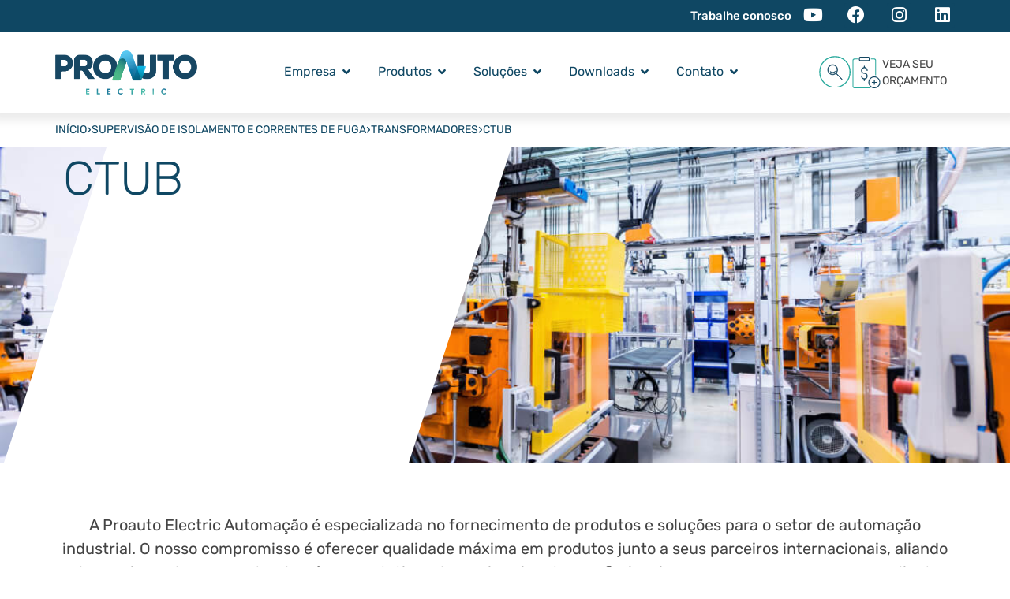

--- FILE ---
content_type: text/html; charset=UTF-8
request_url: https://proauto-electric.com/serie/ctub/
body_size: 34062
content:
<!doctype html><html lang="pt-BR" prefix="og: https://ogp.me/ns#"><head><script data-no-optimize="1">var litespeed_docref=sessionStorage.getItem("litespeed_docref");litespeed_docref&&(Object.defineProperty(document,"referrer",{get:function(){return litespeed_docref}}),sessionStorage.removeItem("litespeed_docref"));</script> <meta charset="UTF-8"><meta name="viewport" content="width=device-width, initial-scale=1"><link rel="profile" href="https://gmpg.org/xfn/11"><style>img:is([sizes="auto" i], [sizes^="auto," i]) { contain-intrinsic-size: 3000px 1500px }</style><title>CTUB - Proauto</title><meta name="description" content="Acesse aqui a série completa CTUB e encontre a solução que você precisa!"/><meta name="robots" content="follow, index, max-snippet:-1, max-video-preview:-1, max-image-preview:large"/><link rel="canonical" href="https://proauto-electric.com/serie/ctub/" /><meta property="og:locale" content="pt_BR" /><meta property="og:type" content="article" /><meta property="og:title" content="CTUB - Proauto" /><meta property="og:description" content="Acesse aqui a série completa CTUB e encontre a solução que você precisa!" /><meta property="og:url" content="https://proauto-electric.com/serie/ctub/" /><meta property="og:site_name" content="Proauto" /><meta property="og:image" content="https://proauto-electric.com/wp-content/uploads/2023/10/placeholder-thumb.png" /><meta property="og:image:secure_url" content="https://proauto-electric.com/wp-content/uploads/2023/10/placeholder-thumb.png" /><meta property="og:image:width" content="400" /><meta property="og:image:height" content="400" /><meta property="og:image:alt" content="CTUB" /><meta property="og:image:type" content="image/png" /><meta name="twitter:card" content="summary_large_image" /><meta name="twitter:title" content="CTUB - Proauto" /><meta name="twitter:description" content="Acesse aqui a série completa CTUB e encontre a solução que você precisa!" /><meta name="twitter:image" content="https://proauto-electric.com/wp-content/uploads/2023/10/placeholder-thumb.png" /> <script type="application/ld+json" class="rank-math-schema">{"@context":"https://schema.org","@graph":[{"@type":"BreadcrumbList","@id":"https://proauto-electric.com/serie/ctub/#breadcrumb","itemListElement":[{"@type":"ListItem","position":"1","item":{"@id":"https://proauto-electric.com","name":"In\u00edcio"}},{"@type":"ListItem","position":"2","item":{"@id":"https://proauto-electric.com/serie/ctub/","name":"CTUB"}}]}]}</script> <link rel='dns-prefetch' href='//unpkg.com' /><link rel="alternate" type="application/rss+xml" title="Feed para Proauto &raquo;" href="https://proauto-electric.com/feed/" /><link data-optimized="2" rel="stylesheet" href="https://proauto-electric.com/wp-content/litespeed/css/5c8b81ae3cb1b86629192eaacc6990b4.css?ver=137f8" /><style id='global-styles-inline-css'>:root{--wp--preset--aspect-ratio--square: 1;--wp--preset--aspect-ratio--4-3: 4/3;--wp--preset--aspect-ratio--3-4: 3/4;--wp--preset--aspect-ratio--3-2: 3/2;--wp--preset--aspect-ratio--2-3: 2/3;--wp--preset--aspect-ratio--16-9: 16/9;--wp--preset--aspect-ratio--9-16: 9/16;--wp--preset--color--black: #000000;--wp--preset--color--cyan-bluish-gray: #abb8c3;--wp--preset--color--white: #ffffff;--wp--preset--color--pale-pink: #f78da7;--wp--preset--color--vivid-red: #cf2e2e;--wp--preset--color--luminous-vivid-orange: #ff6900;--wp--preset--color--luminous-vivid-amber: #fcb900;--wp--preset--color--light-green-cyan: #7bdcb5;--wp--preset--color--vivid-green-cyan: #00d084;--wp--preset--color--pale-cyan-blue: #8ed1fc;--wp--preset--color--vivid-cyan-blue: #0693e3;--wp--preset--color--vivid-purple: #9b51e0;--wp--preset--gradient--vivid-cyan-blue-to-vivid-purple: linear-gradient(135deg,rgba(6,147,227,1) 0%,rgb(155,81,224) 100%);--wp--preset--gradient--light-green-cyan-to-vivid-green-cyan: linear-gradient(135deg,rgb(122,220,180) 0%,rgb(0,208,130) 100%);--wp--preset--gradient--luminous-vivid-amber-to-luminous-vivid-orange: linear-gradient(135deg,rgba(252,185,0,1) 0%,rgba(255,105,0,1) 100%);--wp--preset--gradient--luminous-vivid-orange-to-vivid-red: linear-gradient(135deg,rgba(255,105,0,1) 0%,rgb(207,46,46) 100%);--wp--preset--gradient--very-light-gray-to-cyan-bluish-gray: linear-gradient(135deg,rgb(238,238,238) 0%,rgb(169,184,195) 100%);--wp--preset--gradient--cool-to-warm-spectrum: linear-gradient(135deg,rgb(74,234,220) 0%,rgb(151,120,209) 20%,rgb(207,42,186) 40%,rgb(238,44,130) 60%,rgb(251,105,98) 80%,rgb(254,248,76) 100%);--wp--preset--gradient--blush-light-purple: linear-gradient(135deg,rgb(255,206,236) 0%,rgb(152,150,240) 100%);--wp--preset--gradient--blush-bordeaux: linear-gradient(135deg,rgb(254,205,165) 0%,rgb(254,45,45) 50%,rgb(107,0,62) 100%);--wp--preset--gradient--luminous-dusk: linear-gradient(135deg,rgb(255,203,112) 0%,rgb(199,81,192) 50%,rgb(65,88,208) 100%);--wp--preset--gradient--pale-ocean: linear-gradient(135deg,rgb(255,245,203) 0%,rgb(182,227,212) 50%,rgb(51,167,181) 100%);--wp--preset--gradient--electric-grass: linear-gradient(135deg,rgb(202,248,128) 0%,rgb(113,206,126) 100%);--wp--preset--gradient--midnight: linear-gradient(135deg,rgb(2,3,129) 0%,rgb(40,116,252) 100%);--wp--preset--font-size--small: 13px;--wp--preset--font-size--medium: 20px;--wp--preset--font-size--large: 36px;--wp--preset--font-size--x-large: 42px;--wp--preset--spacing--20: 0.44rem;--wp--preset--spacing--30: 0.67rem;--wp--preset--spacing--40: 1rem;--wp--preset--spacing--50: 1.5rem;--wp--preset--spacing--60: 2.25rem;--wp--preset--spacing--70: 3.38rem;--wp--preset--spacing--80: 5.06rem;--wp--preset--shadow--natural: 6px 6px 9px rgba(0, 0, 0, 0.2);--wp--preset--shadow--deep: 12px 12px 50px rgba(0, 0, 0, 0.4);--wp--preset--shadow--sharp: 6px 6px 0px rgba(0, 0, 0, 0.2);--wp--preset--shadow--outlined: 6px 6px 0px -3px rgba(255, 255, 255, 1), 6px 6px rgba(0, 0, 0, 1);--wp--preset--shadow--crisp: 6px 6px 0px rgba(0, 0, 0, 1);}:root { --wp--style--global--content-size: 800px;--wp--style--global--wide-size: 1200px; }:where(body) { margin: 0; }.wp-site-blocks > .alignleft { float: left; margin-right: 2em; }.wp-site-blocks > .alignright { float: right; margin-left: 2em; }.wp-site-blocks > .aligncenter { justify-content: center; margin-left: auto; margin-right: auto; }:where(.wp-site-blocks) > * { margin-block-start: 24px; margin-block-end: 0; }:where(.wp-site-blocks) > :first-child { margin-block-start: 0; }:where(.wp-site-blocks) > :last-child { margin-block-end: 0; }:root { --wp--style--block-gap: 24px; }:root :where(.is-layout-flow) > :first-child{margin-block-start: 0;}:root :where(.is-layout-flow) > :last-child{margin-block-end: 0;}:root :where(.is-layout-flow) > *{margin-block-start: 24px;margin-block-end: 0;}:root :where(.is-layout-constrained) > :first-child{margin-block-start: 0;}:root :where(.is-layout-constrained) > :last-child{margin-block-end: 0;}:root :where(.is-layout-constrained) > *{margin-block-start: 24px;margin-block-end: 0;}:root :where(.is-layout-flex){gap: 24px;}:root :where(.is-layout-grid){gap: 24px;}.is-layout-flow > .alignleft{float: left;margin-inline-start: 0;margin-inline-end: 2em;}.is-layout-flow > .alignright{float: right;margin-inline-start: 2em;margin-inline-end: 0;}.is-layout-flow > .aligncenter{margin-left: auto !important;margin-right: auto !important;}.is-layout-constrained > .alignleft{float: left;margin-inline-start: 0;margin-inline-end: 2em;}.is-layout-constrained > .alignright{float: right;margin-inline-start: 2em;margin-inline-end: 0;}.is-layout-constrained > .aligncenter{margin-left: auto !important;margin-right: auto !important;}.is-layout-constrained > :where(:not(.alignleft):not(.alignright):not(.alignfull)){max-width: var(--wp--style--global--content-size);margin-left: auto !important;margin-right: auto !important;}.is-layout-constrained > .alignwide{max-width: var(--wp--style--global--wide-size);}body .is-layout-flex{display: flex;}.is-layout-flex{flex-wrap: wrap;align-items: center;}.is-layout-flex > :is(*, div){margin: 0;}body .is-layout-grid{display: grid;}.is-layout-grid > :is(*, div){margin: 0;}body{padding-top: 0px;padding-right: 0px;padding-bottom: 0px;padding-left: 0px;}a:where(:not(.wp-element-button)){text-decoration: underline;}:root :where(.wp-element-button, .wp-block-button__link){background-color: #32373c;border-width: 0;color: #fff;font-family: inherit;font-size: inherit;line-height: inherit;padding: calc(0.667em + 2px) calc(1.333em + 2px);text-decoration: none;}.has-black-color{color: var(--wp--preset--color--black) !important;}.has-cyan-bluish-gray-color{color: var(--wp--preset--color--cyan-bluish-gray) !important;}.has-white-color{color: var(--wp--preset--color--white) !important;}.has-pale-pink-color{color: var(--wp--preset--color--pale-pink) !important;}.has-vivid-red-color{color: var(--wp--preset--color--vivid-red) !important;}.has-luminous-vivid-orange-color{color: var(--wp--preset--color--luminous-vivid-orange) !important;}.has-luminous-vivid-amber-color{color: var(--wp--preset--color--luminous-vivid-amber) !important;}.has-light-green-cyan-color{color: var(--wp--preset--color--light-green-cyan) !important;}.has-vivid-green-cyan-color{color: var(--wp--preset--color--vivid-green-cyan) !important;}.has-pale-cyan-blue-color{color: var(--wp--preset--color--pale-cyan-blue) !important;}.has-vivid-cyan-blue-color{color: var(--wp--preset--color--vivid-cyan-blue) !important;}.has-vivid-purple-color{color: var(--wp--preset--color--vivid-purple) !important;}.has-black-background-color{background-color: var(--wp--preset--color--black) !important;}.has-cyan-bluish-gray-background-color{background-color: var(--wp--preset--color--cyan-bluish-gray) !important;}.has-white-background-color{background-color: var(--wp--preset--color--white) !important;}.has-pale-pink-background-color{background-color: var(--wp--preset--color--pale-pink) !important;}.has-vivid-red-background-color{background-color: var(--wp--preset--color--vivid-red) !important;}.has-luminous-vivid-orange-background-color{background-color: var(--wp--preset--color--luminous-vivid-orange) !important;}.has-luminous-vivid-amber-background-color{background-color: var(--wp--preset--color--luminous-vivid-amber) !important;}.has-light-green-cyan-background-color{background-color: var(--wp--preset--color--light-green-cyan) !important;}.has-vivid-green-cyan-background-color{background-color: var(--wp--preset--color--vivid-green-cyan) !important;}.has-pale-cyan-blue-background-color{background-color: var(--wp--preset--color--pale-cyan-blue) !important;}.has-vivid-cyan-blue-background-color{background-color: var(--wp--preset--color--vivid-cyan-blue) !important;}.has-vivid-purple-background-color{background-color: var(--wp--preset--color--vivid-purple) !important;}.has-black-border-color{border-color: var(--wp--preset--color--black) !important;}.has-cyan-bluish-gray-border-color{border-color: var(--wp--preset--color--cyan-bluish-gray) !important;}.has-white-border-color{border-color: var(--wp--preset--color--white) !important;}.has-pale-pink-border-color{border-color: var(--wp--preset--color--pale-pink) !important;}.has-vivid-red-border-color{border-color: var(--wp--preset--color--vivid-red) !important;}.has-luminous-vivid-orange-border-color{border-color: var(--wp--preset--color--luminous-vivid-orange) !important;}.has-luminous-vivid-amber-border-color{border-color: var(--wp--preset--color--luminous-vivid-amber) !important;}.has-light-green-cyan-border-color{border-color: var(--wp--preset--color--light-green-cyan) !important;}.has-vivid-green-cyan-border-color{border-color: var(--wp--preset--color--vivid-green-cyan) !important;}.has-pale-cyan-blue-border-color{border-color: var(--wp--preset--color--pale-cyan-blue) !important;}.has-vivid-cyan-blue-border-color{border-color: var(--wp--preset--color--vivid-cyan-blue) !important;}.has-vivid-purple-border-color{border-color: var(--wp--preset--color--vivid-purple) !important;}.has-vivid-cyan-blue-to-vivid-purple-gradient-background{background: var(--wp--preset--gradient--vivid-cyan-blue-to-vivid-purple) !important;}.has-light-green-cyan-to-vivid-green-cyan-gradient-background{background: var(--wp--preset--gradient--light-green-cyan-to-vivid-green-cyan) !important;}.has-luminous-vivid-amber-to-luminous-vivid-orange-gradient-background{background: var(--wp--preset--gradient--luminous-vivid-amber-to-luminous-vivid-orange) !important;}.has-luminous-vivid-orange-to-vivid-red-gradient-background{background: var(--wp--preset--gradient--luminous-vivid-orange-to-vivid-red) !important;}.has-very-light-gray-to-cyan-bluish-gray-gradient-background{background: var(--wp--preset--gradient--very-light-gray-to-cyan-bluish-gray) !important;}.has-cool-to-warm-spectrum-gradient-background{background: var(--wp--preset--gradient--cool-to-warm-spectrum) !important;}.has-blush-light-purple-gradient-background{background: var(--wp--preset--gradient--blush-light-purple) !important;}.has-blush-bordeaux-gradient-background{background: var(--wp--preset--gradient--blush-bordeaux) !important;}.has-luminous-dusk-gradient-background{background: var(--wp--preset--gradient--luminous-dusk) !important;}.has-pale-ocean-gradient-background{background: var(--wp--preset--gradient--pale-ocean) !important;}.has-electric-grass-gradient-background{background: var(--wp--preset--gradient--electric-grass) !important;}.has-midnight-gradient-background{background: var(--wp--preset--gradient--midnight) !important;}.has-small-font-size{font-size: var(--wp--preset--font-size--small) !important;}.has-medium-font-size{font-size: var(--wp--preset--font-size--medium) !important;}.has-large-font-size{font-size: var(--wp--preset--font-size--large) !important;}.has-x-large-font-size{font-size: var(--wp--preset--font-size--x-large) !important;}
:root :where(.wp-block-pullquote){font-size: 1.5em;line-height: 1.6;}</style> <script type="litespeed/javascript" data-src="https://proauto-electric.com/wp-includes/js/jquery/jquery.min.js" id="jquery-core-js"></script> <link rel="https://api.w.org/" href="https://proauto-electric.com/wp-json/" /><link rel="alternate" title="JSON" type="application/json" href="https://proauto-electric.com/wp-json/wp/v2/serie/19979" /><link rel="EditURI" type="application/rsd+xml" title="RSD" href="https://proauto-electric.com/xmlrpc.php?rsd" /><meta name="generator" content="WordPress 6.8.3" /><link rel='shortlink' href='https://proauto-electric.com/?p=19979' /><link rel="alternate" title="oEmbed (JSON)" type="application/json+oembed" href="https://proauto-electric.com/wp-json/oembed/1.0/embed?url=https%3A%2F%2Fproauto-electric.com%2Fserie%2Fctub%2F" /><link rel="alternate" title="oEmbed (XML)" type="text/xml+oembed" href="https://proauto-electric.com/wp-json/oembed/1.0/embed?url=https%3A%2F%2Fproauto-electric.com%2Fserie%2Fctub%2F&#038;format=xml" /> <script type="litespeed/javascript">var usuario_logado=!1</script> <meta name="description" content="Acesse aqui a série completa CTUB e encontre a solução que você precisa!"><meta name="generator" content="Elementor 3.34.1; features: additional_custom_breakpoints; settings: css_print_method-external, google_font-enabled, font_display-swap"><style>.custom-box-shadow{
		box-shadow: 2px 8px 10px rgba(0,0,0,0.2);
	}
	
[button-decoration] .elementor-button{
	position: relative;
}

[prevent-button-skew] .elementor-button .elementor-button-text{
	transform: skew(18deg);
}

[button-decoration] .elementor-button::before{
	content: '';
	width: 40px;
	height: 125%;
	border-radius: 8px;
	border: 1px solid var(--e-global-color-4c569f2);
	position: absolute;
	left: -12px;
	bottom: -1px;
	z-index: -1;
}

[skew-tabs-headings] .e-n-tabs-heading button{
    transform: skew(-18deg)
}

[skew-tabs-headings] .e-n-tabs-heading button > *{
    transform: skew(18deg)
}</style><style>main {
		overflow: hidden;
	}</style> <script type="litespeed/javascript" data-src="https://www.googletagmanager.com/gtag/js?id=AW-1057512430"></script> <script type="litespeed/javascript">window.dataLayer=window.dataLayer||[];function gtag(){dataLayer.push(arguments)}gtag('js',new Date());gtag('config','AW-1057512430')</script>  <script type="litespeed/javascript">(function(w,d,s,l,i){w[l]=w[l]||[];w[l].push({'gtm.start':new Date().getTime(),event:'gtm.js'});var f=d.getElementsByTagName(s)[0],j=d.createElement(s),dl=l!='dataLayer'?'&l='+l:'';j.async=!0;j.src='https://www.googletagmanager.com/gtm.js?id='+i+dl;f.parentNode.insertBefore(j,f)})(window,document,'script','dataLayer','GTM-TZ4TPDQ')</script> <style>.e-con.e-parent:nth-of-type(n+4):not(.e-lazyloaded):not(.e-no-lazyload),
				.e-con.e-parent:nth-of-type(n+4):not(.e-lazyloaded):not(.e-no-lazyload) * {
					background-image: none !important;
				}
				@media screen and (max-height: 1024px) {
					.e-con.e-parent:nth-of-type(n+3):not(.e-lazyloaded):not(.e-no-lazyload),
					.e-con.e-parent:nth-of-type(n+3):not(.e-lazyloaded):not(.e-no-lazyload) * {
						background-image: none !important;
					}
				}
				@media screen and (max-height: 640px) {
					.e-con.e-parent:nth-of-type(n+2):not(.e-lazyloaded):not(.e-no-lazyload),
					.e-con.e-parent:nth-of-type(n+2):not(.e-lazyloaded):not(.e-no-lazyload) * {
						background-image: none !important;
					}
				}</style><link rel="icon" href="https://proauto-electric.com/wp-content/uploads/2026/01/icon-proauto.ico" sizes="32x32" /><link rel="icon" href="https://proauto-electric.com/wp-content/uploads/2026/01/icon-proauto.ico" sizes="192x192" /><link rel="apple-touch-icon" href="https://proauto-electric.com/wp-content/uploads/2026/01/icon-proauto.ico" /><meta name="msapplication-TileImage" content="https://proauto-electric.com/wp-content/uploads/2026/01/icon-proauto.ico" /></head><body class="wp-singular serie-template-default single single-serie postid-19979 wp-custom-logo wp-embed-responsive wp-theme-hello-elementor wp-child-theme-proauto-child hello-elementor-default elementor-default elementor-kit-6 elementor-page elementor-page-19979"><noscript><iframe data-lazyloaded="1" src="about:blank" data-litespeed-src="https://www.googletagmanager.com/ns.html?id=GTM-TZ4TPDQ"
height="0" width="0" style="display:none;visibility:hidden"></iframe></noscript><a class="skip-link screen-reader-text" href="#content">Ir para o conteúdo</a><header data-elementor-type="header" data-elementor-id="467" class="elementor elementor-467 elementor-location-header" data-elementor-post-type="elementor_library"><div class="elementor-element elementor-element-4e6d8fa elementor-hidden-tablet elementor-hidden-mobile e-flex e-con-boxed e-con e-parent" data-id="4e6d8fa" data-element_type="container" data-settings="{&quot;background_background&quot;:&quot;classic&quot;}"><div class="e-con-inner"><div class="elementor-element elementor-element-6f37330 elementor-widget elementor-widget-button" data-id="6f37330" data-element_type="widget" data-widget_type="button.default"><div class="elementor-widget-container"><div class="elementor-button-wrapper">
<a class="elementor-button elementor-button-link elementor-size-sm" href="https://proautoelectric.vagas.solides.com.br/" target="_blank">
<span class="elementor-button-content-wrapper">
<span class="elementor-button-text">Trabalhe conosco</span>
</span>
</a></div></div></div><div class="elementor-element elementor-element-18da67b elementor-shape-rounded elementor-grid-0 e-grid-align-center elementor-widget elementor-widget-social-icons" data-id="18da67b" data-element_type="widget" data-widget_type="social-icons.default"><div class="elementor-widget-container"><div class="elementor-social-icons-wrapper elementor-grid" role="list">
<span class="elementor-grid-item" role="listitem">
<a class="elementor-icon elementor-social-icon elementor-social-icon-youtube elementor-repeater-item-40ae57a" href="https://www.youtube.com/@PROAUTOElectric" target="_blank">
<span class="elementor-screen-only">Youtube</span>
<i aria-hidden="true" class="fab fa-youtube"></i>					</a>
</span>
<span class="elementor-grid-item" role="listitem">
<a class="elementor-icon elementor-social-icon elementor-social-icon-facebook elementor-repeater-item-85221a2" href="https://www.facebook.com/proautoelectric/" target="_blank">
<span class="elementor-screen-only">Facebook</span>
<i aria-hidden="true" class="fab fa-facebook"></i>					</a>
</span>
<span class="elementor-grid-item" role="listitem">
<a class="elementor-icon elementor-social-icon elementor-social-icon-instagram elementor-repeater-item-cb9af3b" href="https://www.instagram.com/proauto.electric" target="_blank">
<span class="elementor-screen-only">Instagram</span>
<i aria-hidden="true" class="fab fa-instagram"></i>					</a>
</span>
<span class="elementor-grid-item" role="listitem">
<a class="elementor-icon elementor-social-icon elementor-social-icon-linkedin elementor-repeater-item-0f834c8" href="https://www.linkedin.com/company/proautoelectric/" target="_blank">
<span class="elementor-screen-only">Linkedin</span>
<i aria-hidden="true" class="fab fa-linkedin"></i>					</a>
</span></div></div></div></div></div><div class="elementor-element elementor-element-5ba6b5a e-flex e-con-boxed e-con e-parent" data-id="5ba6b5a" data-element_type="container"><div class="e-con-inner"><div class="elementor-element elementor-element-66f82e0 elementor-widget elementor-widget-theme-site-logo elementor-widget-image" data-id="66f82e0" data-element_type="widget" data-widget_type="theme-site-logo.default"><div class="elementor-widget-container">
<a href="https://proauto-electric.com">
<img data-lazyloaded="1" src="[data-uri]" fetchpriority="high" width="714" height="222" data-src="https://proauto-electric.com/wp-content/uploads/2023/09/pro-auto-logo.png" class="attachment-full size-full wp-image-59" alt="" data-srcset="https://proauto-electric.com/wp-content/uploads/2023/09/pro-auto-logo.png 714w, https://proauto-electric.com/wp-content/uploads/2023/09/pro-auto-logo-300x93.png 300w" data-sizes="(max-width: 714px) 100vw, 714px" />				</a></div></div><div class="elementor-element elementor-element-16177df e-con-full e-flex e-con e-child" data-id="16177df" data-element_type="container"><div class="elementor-element elementor-element-7385550 elementor-hidden-tablet elementor-hidden-mobile menu-principal e-full_width e-n-menu-layout-horizontal e-n-menu-tablet elementor-widget elementor-widget-n-menu" data-id="7385550" data-element_type="widget" data-settings="{&quot;menu_items&quot;:[{&quot;item_title&quot;:&quot;Empresa&quot;,&quot;_id&quot;:&quot;be44331&quot;,&quot;item_dropdown_content&quot;:&quot;yes&quot;,&quot;item_link&quot;:{&quot;url&quot;:&quot;&quot;,&quot;is_external&quot;:&quot;&quot;,&quot;nofollow&quot;:&quot;&quot;,&quot;custom_attributes&quot;:&quot;&quot;},&quot;item_icon&quot;:{&quot;value&quot;:&quot;&quot;,&quot;library&quot;:&quot;&quot;},&quot;item_icon_active&quot;:null,&quot;element_id&quot;:&quot;&quot;},{&quot;item_title&quot;:&quot;Produtos&quot;,&quot;_id&quot;:&quot;075915f&quot;,&quot;item_dropdown_content&quot;:&quot;yes&quot;,&quot;item_link&quot;:{&quot;url&quot;:&quot;&quot;,&quot;is_external&quot;:&quot;&quot;,&quot;nofollow&quot;:&quot;&quot;,&quot;custom_attributes&quot;:&quot;&quot;},&quot;item_icon&quot;:{&quot;value&quot;:&quot;&quot;,&quot;library&quot;:&quot;&quot;},&quot;item_icon_active&quot;:null,&quot;element_id&quot;:&quot;&quot;},{&quot;item_title&quot;:&quot;Solu\u00e7\u00f5es&quot;,&quot;_id&quot;:&quot;3722751&quot;,&quot;item_dropdown_content&quot;:&quot;yes&quot;,&quot;__dynamic__&quot;:[],&quot;item_link&quot;:{&quot;url&quot;:&quot;&quot;,&quot;is_external&quot;:&quot;&quot;,&quot;nofollow&quot;:&quot;&quot;,&quot;custom_attributes&quot;:&quot;&quot;},&quot;item_icon&quot;:{&quot;value&quot;:&quot;&quot;,&quot;library&quot;:&quot;&quot;},&quot;item_icon_active&quot;:null,&quot;element_id&quot;:&quot;&quot;},{&quot;_id&quot;:&quot;45ee2b9&quot;,&quot;item_title&quot;:&quot;Downloads&quot;,&quot;item_dropdown_content&quot;:&quot;yes&quot;,&quot;item_link&quot;:{&quot;url&quot;:&quot;&quot;,&quot;is_external&quot;:&quot;&quot;,&quot;nofollow&quot;:&quot;&quot;,&quot;custom_attributes&quot;:&quot;&quot;},&quot;item_icon&quot;:{&quot;value&quot;:&quot;&quot;,&quot;library&quot;:&quot;&quot;},&quot;item_icon_active&quot;:null,&quot;element_id&quot;:&quot;&quot;},{&quot;_id&quot;:&quot;82c6cbd&quot;,&quot;item_title&quot;:&quot;Contato&quot;,&quot;item_dropdown_content&quot;:&quot;yes&quot;,&quot;item_link&quot;:{&quot;url&quot;:&quot;&quot;,&quot;is_external&quot;:&quot;&quot;,&quot;nofollow&quot;:&quot;&quot;,&quot;custom_attributes&quot;:&quot;&quot;},&quot;item_icon&quot;:{&quot;value&quot;:&quot;&quot;,&quot;library&quot;:&quot;&quot;},&quot;item_icon_active&quot;:null,&quot;element_id&quot;:&quot;&quot;}],&quot;item_position_horizontal&quot;:&quot;center&quot;,&quot;open_on&quot;:&quot;click&quot;,&quot;open_animation&quot;:&quot;fadeIn&quot;,&quot;menu_item_title_distance_from_content&quot;:{&quot;unit&quot;:&quot;px&quot;,&quot;size&quot;:28,&quot;sizes&quot;:[]},&quot;item_position_horizontal_tablet&quot;:&quot;start&quot;,&quot;content_width&quot;:&quot;full_width&quot;,&quot;item_layout&quot;:&quot;horizontal&quot;,&quot;horizontal_scroll&quot;:&quot;disable&quot;,&quot;breakpoint_selector&quot;:&quot;tablet&quot;,&quot;menu_item_title_distance_from_content_tablet&quot;:{&quot;unit&quot;:&quot;px&quot;,&quot;size&quot;:&quot;&quot;,&quot;sizes&quot;:[]},&quot;menu_item_title_distance_from_content_mobile&quot;:{&quot;unit&quot;:&quot;px&quot;,&quot;size&quot;:&quot;&quot;,&quot;sizes&quot;:[]}}" data-widget_type="mega-menu.default"><div class="elementor-widget-container"><nav class="e-n-menu" data-widget-number="121" aria-label="Menu">
<button class="e-n-menu-toggle" id="menu-toggle-121" aria-haspopup="true" aria-expanded="false" aria-controls="menubar-121" aria-label="Alternar menu">
<span class="e-n-menu-toggle-icon e-open">
<i class="eicon-menu-bar"></i>			</span>
<span class="e-n-menu-toggle-icon e-close">
<i class="eicon-close"></i>			</span>
</button><div class="e-n-menu-wrapper" id="menubar-121" aria-labelledby="menu-toggle-121"><ul class="e-n-menu-heading"><li class="e-n-menu-item"><div id="e-n-menu-title-1211" class="e-n-menu-title e-click"><div class="e-n-menu-title-container">												<span class="e-n-menu-title-text">
Empresa						</span></div>											<button id="e-n-menu-dropdown-icon-1211" class="e-n-menu-dropdown-icon e-focus" data-tab-index="1" aria-haspopup="true" aria-expanded="false" aria-controls="e-n-menu-content-1211" >
<span class="e-n-menu-dropdown-icon-opened">
<i aria-hidden="true" class="fas fa-angle-up"></i>								<span class="elementor-screen-only">Fechar Empresa</span>
</span>
<span class="e-n-menu-dropdown-icon-closed">
<i aria-hidden="true" class="fas fa-angle-down"></i>								<span class="elementor-screen-only">Abrir Empresa</span>
</span>
</button></div><div class="e-n-menu-content"><div id="e-n-menu-content-1211" data-tab-index="1" aria-labelledby="e-n-menu-dropdown-icon-1211" class="elementor-element elementor-element-9afde68 e-flex e-con-boxed e-con e-child" data-id="9afde68" data-element_type="container"><div class="e-con-inner"><div class="elementor-element elementor-element-d37b7c7 e-con-full custom-box-shadow e-flex e-con e-child" data-id="d37b7c7" data-element_type="container" data-settings="{&quot;background_background&quot;:&quot;classic&quot;}"><div class="elementor-element elementor-element-f6ca117 elementor-nav-menu__align-start elementor-nav-menu--dropdown-none elementor-widget elementor-widget-nav-menu" data-id="f6ca117" data-element_type="widget" data-settings="{&quot;layout&quot;:&quot;vertical&quot;,&quot;submenu_icon&quot;:{&quot;value&quot;:&quot;&lt;i class=\&quot;fas fa-caret-down\&quot; aria-hidden=\&quot;true\&quot;&gt;&lt;\/i&gt;&quot;,&quot;library&quot;:&quot;fa-solid&quot;}}" data-widget_type="nav-menu.default"><div class="elementor-widget-container"><nav aria-label="Menu" class="elementor-nav-menu--main elementor-nav-menu__container elementor-nav-menu--layout-vertical e--pointer-framed e--animation-fade"><ul id="menu-1-f6ca117" class="elementor-nav-menu sm-vertical"><li class="menu-item menu-item-type-post_type menu-item-object-page menu-item-1336"><a href="https://proauto-electric.com/quem-somos/" class="elementor-item">Quem somos</a></li><li class="menu-item menu-item-type-post_type menu-item-object-page menu-item-1335"><a href="https://proauto-electric.com/parceiros/" class="elementor-item">Parceiros</a></li><li class="menu-item menu-item-type-post_type menu-item-object-page current_page_parent menu-item-1334"><a href="https://proauto-electric.com/blog/" class="elementor-item">Blog</a></li></ul></nav><nav class="elementor-nav-menu--dropdown elementor-nav-menu__container" aria-hidden="true"><ul id="menu-2-f6ca117" class="elementor-nav-menu sm-vertical"><li class="menu-item menu-item-type-post_type menu-item-object-page menu-item-1336"><a href="https://proauto-electric.com/quem-somos/" class="elementor-item" tabindex="-1">Quem somos</a></li><li class="menu-item menu-item-type-post_type menu-item-object-page menu-item-1335"><a href="https://proauto-electric.com/parceiros/" class="elementor-item" tabindex="-1">Parceiros</a></li><li class="menu-item menu-item-type-post_type menu-item-object-page current_page_parent menu-item-1334"><a href="https://proauto-electric.com/blog/" class="elementor-item" tabindex="-1">Blog</a></li></ul></nav></div></div></div></div></div></div></li><li class="e-n-menu-item"><div id="e-n-menu-title-1212" class="e-n-menu-title e-click"><div class="e-n-menu-title-container">												<span class="e-n-menu-title-text">
Produtos						</span></div>											<button id="e-n-menu-dropdown-icon-1212" class="e-n-menu-dropdown-icon e-focus" data-tab-index="2" aria-haspopup="true" aria-expanded="false" aria-controls="e-n-menu-content-1212" >
<span class="e-n-menu-dropdown-icon-opened">
<i aria-hidden="true" class="fas fa-angle-up"></i>								<span class="elementor-screen-only">Fechar Produtos</span>
</span>
<span class="e-n-menu-dropdown-icon-closed">
<i aria-hidden="true" class="fas fa-angle-down"></i>								<span class="elementor-screen-only">Abrir Produtos</span>
</span>
</button></div><div class="e-n-menu-content"><div id="e-n-menu-content-1212" data-tab-index="2" aria-labelledby="e-n-menu-dropdown-icon-1212" class="elementor-element elementor-element-3e3b523 e-flex e-con-boxed e-con e-child" data-id="3e3b523" data-element_type="container"><div class="e-con-inner"><div class="elementor-element elementor-element-f41e007 custom-box-shadow e-flex e-con-boxed e-con e-child" data-id="f41e007" data-element_type="container" id="tabs-produtos-container" data-settings="{&quot;background_background&quot;:&quot;classic&quot;}"><div class="e-con-inner"><div class="elementor-element elementor-element-1833e5a e-n-tabs-mobile elementor-widget elementor-widget-n-tabs" data-id="1833e5a" data-element_type="widget" id="tabs-produtos" data-settings="{&quot;tabs_justify_horizontal&quot;:&quot;start&quot;,&quot;horizontal_scroll&quot;:&quot;disable&quot;}" data-widget_type="nested-tabs.default"><div class="elementor-widget-container"><div class="e-n-tabs" data-widget-number="25378394" aria-label="Abas. Abra itens com &quot;Enter&quot; ou &quot;Espaço&quot;, feche com &quot;Escape&quot; e navegue usando as teclas de &quot;Seta&quot;."><div class="e-n-tabs-heading" role="tablist">
<button id="e-n-tab-title-253783941" data-tab-title-id="e-n-tab-title-253783941" class="e-n-tab-title" aria-selected="true" data-tab-index="1" role="tab" tabindex="0" aria-controls="e-n-tab-content-253783941" style="--n-tabs-title-order: 1;">
<span class="e-n-tab-title-text">
AUTOMAÇÃO			</span>
</button>
<button id="e-n-tab-title-253783942" data-tab-title-id="e-n-tab-title-253783942" class="e-n-tab-title" aria-selected="false" data-tab-index="2" role="tab" tabindex="-1" aria-controls="e-n-tab-content-253783942" style="--n-tabs-title-order: 2;">
<span class="e-n-tab-title-text">
SOLAR			</span>
</button>
<button id="e-n-tab-title-253783943" data-tab-title-id="e-n-tab-title-253783943" class="e-n-tab-title" aria-selected="false" data-tab-index="3" role="tab" tabindex="-1" aria-controls="e-n-tab-content-253783943" style="--n-tabs-title-order: 3;">
<span class="e-n-tab-title-text">
EXAUSTÃO			</span>
</button></div><div class="e-n-tabs-content"><div id="e-n-tab-content-253783941" role="tabpanel" aria-labelledby="e-n-tab-title-253783941" data-tab-index="1" style="--n-tabs-title-order: 1;" class="e-active elementor-element elementor-element-373069b e-con-full e-flex e-con e-child" data-id="373069b" data-element_type="container"><div class="elementor-element elementor-element-e6a0199 elementor-nav-menu__align-start elementor-nav-menu--dropdown-none elementor-widget elementor-widget-nav-menu" data-id="e6a0199" data-element_type="widget" data-settings="{&quot;layout&quot;:&quot;vertical&quot;,&quot;submenu_icon&quot;:{&quot;value&quot;:&quot;&lt;i class=\&quot;fas fa-caret-down\&quot; aria-hidden=\&quot;true\&quot;&gt;&lt;\/i&gt;&quot;,&quot;library&quot;:&quot;fa-solid&quot;}}" data-widget_type="nav-menu.default"><div class="elementor-widget-container"><nav aria-label="Menu" class="elementor-nav-menu--main elementor-nav-menu__container elementor-nav-menu--layout-vertical e--pointer-framed e--animation-fade"><ul id="menu-1-e6a0199" class="elementor-nav-menu sm-vertical"><li class="menu-item menu-item-type-post_type menu-item-object-familia menu-item-13772"><a href="https://proauto-electric.com/familia/bornes-de-passagem/" data-hover="https://proauto-electric.com/wp-content/uploads/2023/12/bornes-nova-media.png" class="elementor-item">BORNES DE PASSAGEM</a></li><li class="menu-item menu-item-type-post_type menu-item-object-familia menu-item-13773"><a href="https://proauto-electric.com/familia/bornes-para-pcis-e-trafos/" data-hover="https://proauto-electric.com/wp-content/uploads/2024/03/Ativo-1.png" class="elementor-item">BORNES PARA PCIS E TRAFOS</a></li><li class="menu-item menu-item-type-post_type menu-item-object-familia menu-item-13774"><a href="https://proauto-electric.com/familia/conectores-industriais/" data-hover="https://proauto-electric.com/wp-content/uploads/2023/09/conectores-industriais-1.png" class="elementor-item">CONECTORES INDUSTRIAIS</a></li><li class="menu-item menu-item-type-post_type menu-item-object-familia menu-item-19113"><a href="https://proauto-electric.com/familia/conectores-de-emenda-2/" data-hover="https://proauto-electric.com/wp-content/uploads/2024/10/CONECTORES-DE-MENDA-FOTO-CONJUNTA.png" class="elementor-item">CONECTORES DE EMENDA</a></li><li class="menu-item menu-item-type-post_type menu-item-object-familia menu-item-13775"><a href="https://proauto-electric.com/familia/fontes-de-alimentacao-carregadores-de-bateria-conversores-dc-dc-e-inversores-dc-ac/" data-hover="https://proauto-electric.com/wp-content/uploads/2023/09/energia-site.png" class="elementor-item">FONTES DE ALIMENTAÇÃO, CARREGADORES DE BATERIA, CONVERSORES DC/DC E INVERSORES DC/AC</a></li><li class="menu-item menu-item-type-post_type menu-item-object-familia menu-item-13776"><a href="https://proauto-electric.com/familia/equipamentos-de-automacao/" data-hover="https://proauto-electric.com/wp-content/uploads/2025/05/Foto-familia-inteira-inovance.png" class="elementor-item">EQUIPAMENTOS DE AUTOMAÇÃO</a></li><li class="menu-item menu-item-type-post_type menu-item-object-familia menu-item-13777"><a href="https://proauto-electric.com/familia/identificacao-para-sistemas-eletricos/" data-hover="https://proauto-electric.com/wp-content/uploads/2023/09/identificacao-para-sistemas-eletricos-site.png" class="elementor-item">IDENTIFICAÇÃO PARA SISTEMAS ELÉTRICOS</a></li><li class="menu-item menu-item-type-post_type menu-item-object-familia menu-item-13778"><a href="https://proauto-electric.com/familia/terminais-eletricos-e-ferramentas/" data-hover="https://proauto-electric.com/wp-content/uploads/2023/09/instalacoes-site.png" class="elementor-item">TERMINAIS ELÉTRICOS E FERRAMENTAS</a></li><li class="menu-item menu-item-type-post_type menu-item-object-familia menu-item-13779"><a href="https://proauto-electric.com/familia/protecao-contra-surtos-e-descargas-atmosfericas/" data-hover="https://proauto-electric.com/wp-content/uploads/2023/09/Familia-DPS-Oncy-1.png" class="elementor-item">PROTEÇÃO CONTRA SURTOS E DESCARGAS ATMOSFÉRICAS</a></li><li class="menu-item menu-item-type-post_type menu-item-object-familia menu-item-13780"><a href="https://proauto-electric.com/familia/conduites-canaletas-e-prensa-cabos/" data-hover="https://proauto-electric.com/wp-content/uploads/2023/12/protecao-com-canaLETAS.png" class="elementor-item">CONDUÍTES, CANALETAS E PRENSA CABOS</a></li><li class="menu-item menu-item-type-post_type menu-item-object-familia menu-item-13781"><a href="https://proauto-electric.com/familia/reles-e-interfaces/" data-hover="https://proauto-electric.com/wp-content/uploads/2023/09/reles-e-interfaces-site.png" class="elementor-item">RELÉS E INTERFACES</a></li><li class="menu-item menu-item-type-post_type menu-item-object-familia menu-item-13782"><a href="https://proauto-electric.com/familia/supervisao-de-isolamento-e-correntes-de-fuga/" data-hover="https://proauto-electric.com/wp-content/uploads/2023/09/bender-site.png" class="elementor-item">SUPERVISÃO DE ISOLAMENTO E CORRENTES DE FUGA</a></li><li class="menu-item menu-item-type-post_type menu-item-object-familia menu-item-13783"><a href="https://proauto-electric.com/familia/tomadas-industriais/" data-hover="https://proauto-electric.com/wp-content/uploads/2023/09/tomadas-multipolares-site.png" class="elementor-item">TOMADAS INDUSTRIAIS</a></li><li class="menu-item menu-item-type-post_type menu-item-object-familia menu-item-30133"><a href="https://proauto-electric.com/familia/aterramentos/" data-hover="https://proauto-electric.com/wp-content/uploads/2023/10/coectores-e-ferramentas-de-aterramento-site.png" class="elementor-item">ATERRAMENTO</a></li></ul></nav><nav class="elementor-nav-menu--dropdown elementor-nav-menu__container" aria-hidden="true"><ul id="menu-2-e6a0199" class="elementor-nav-menu sm-vertical"><li class="menu-item menu-item-type-post_type menu-item-object-familia menu-item-13772"><a href="https://proauto-electric.com/familia/bornes-de-passagem/" data-hover="https://proauto-electric.com/wp-content/uploads/2023/12/bornes-nova-media.png" class="elementor-item" tabindex="-1">BORNES DE PASSAGEM</a></li><li class="menu-item menu-item-type-post_type menu-item-object-familia menu-item-13773"><a href="https://proauto-electric.com/familia/bornes-para-pcis-e-trafos/" data-hover="https://proauto-electric.com/wp-content/uploads/2024/03/Ativo-1.png" class="elementor-item" tabindex="-1">BORNES PARA PCIS E TRAFOS</a></li><li class="menu-item menu-item-type-post_type menu-item-object-familia menu-item-13774"><a href="https://proauto-electric.com/familia/conectores-industriais/" data-hover="https://proauto-electric.com/wp-content/uploads/2023/09/conectores-industriais-1.png" class="elementor-item" tabindex="-1">CONECTORES INDUSTRIAIS</a></li><li class="menu-item menu-item-type-post_type menu-item-object-familia menu-item-19113"><a href="https://proauto-electric.com/familia/conectores-de-emenda-2/" data-hover="https://proauto-electric.com/wp-content/uploads/2024/10/CONECTORES-DE-MENDA-FOTO-CONJUNTA.png" class="elementor-item" tabindex="-1">CONECTORES DE EMENDA</a></li><li class="menu-item menu-item-type-post_type menu-item-object-familia menu-item-13775"><a href="https://proauto-electric.com/familia/fontes-de-alimentacao-carregadores-de-bateria-conversores-dc-dc-e-inversores-dc-ac/" data-hover="https://proauto-electric.com/wp-content/uploads/2023/09/energia-site.png" class="elementor-item" tabindex="-1">FONTES DE ALIMENTAÇÃO, CARREGADORES DE BATERIA, CONVERSORES DC/DC E INVERSORES DC/AC</a></li><li class="menu-item menu-item-type-post_type menu-item-object-familia menu-item-13776"><a href="https://proauto-electric.com/familia/equipamentos-de-automacao/" data-hover="https://proauto-electric.com/wp-content/uploads/2025/05/Foto-familia-inteira-inovance.png" class="elementor-item" tabindex="-1">EQUIPAMENTOS DE AUTOMAÇÃO</a></li><li class="menu-item menu-item-type-post_type menu-item-object-familia menu-item-13777"><a href="https://proauto-electric.com/familia/identificacao-para-sistemas-eletricos/" data-hover="https://proauto-electric.com/wp-content/uploads/2023/09/identificacao-para-sistemas-eletricos-site.png" class="elementor-item" tabindex="-1">IDENTIFICAÇÃO PARA SISTEMAS ELÉTRICOS</a></li><li class="menu-item menu-item-type-post_type menu-item-object-familia menu-item-13778"><a href="https://proauto-electric.com/familia/terminais-eletricos-e-ferramentas/" data-hover="https://proauto-electric.com/wp-content/uploads/2023/09/instalacoes-site.png" class="elementor-item" tabindex="-1">TERMINAIS ELÉTRICOS E FERRAMENTAS</a></li><li class="menu-item menu-item-type-post_type menu-item-object-familia menu-item-13779"><a href="https://proauto-electric.com/familia/protecao-contra-surtos-e-descargas-atmosfericas/" data-hover="https://proauto-electric.com/wp-content/uploads/2023/09/Familia-DPS-Oncy-1.png" class="elementor-item" tabindex="-1">PROTEÇÃO CONTRA SURTOS E DESCARGAS ATMOSFÉRICAS</a></li><li class="menu-item menu-item-type-post_type menu-item-object-familia menu-item-13780"><a href="https://proauto-electric.com/familia/conduites-canaletas-e-prensa-cabos/" data-hover="https://proauto-electric.com/wp-content/uploads/2023/12/protecao-com-canaLETAS.png" class="elementor-item" tabindex="-1">CONDUÍTES, CANALETAS E PRENSA CABOS</a></li><li class="menu-item menu-item-type-post_type menu-item-object-familia menu-item-13781"><a href="https://proauto-electric.com/familia/reles-e-interfaces/" data-hover="https://proauto-electric.com/wp-content/uploads/2023/09/reles-e-interfaces-site.png" class="elementor-item" tabindex="-1">RELÉS E INTERFACES</a></li><li class="menu-item menu-item-type-post_type menu-item-object-familia menu-item-13782"><a href="https://proauto-electric.com/familia/supervisao-de-isolamento-e-correntes-de-fuga/" data-hover="https://proauto-electric.com/wp-content/uploads/2023/09/bender-site.png" class="elementor-item" tabindex="-1">SUPERVISÃO DE ISOLAMENTO E CORRENTES DE FUGA</a></li><li class="menu-item menu-item-type-post_type menu-item-object-familia menu-item-13783"><a href="https://proauto-electric.com/familia/tomadas-industriais/" data-hover="https://proauto-electric.com/wp-content/uploads/2023/09/tomadas-multipolares-site.png" class="elementor-item" tabindex="-1">TOMADAS INDUSTRIAIS</a></li><li class="menu-item menu-item-type-post_type menu-item-object-familia menu-item-30133"><a href="https://proauto-electric.com/familia/aterramentos/" data-hover="https://proauto-electric.com/wp-content/uploads/2023/10/coectores-e-ferramentas-de-aterramento-site.png" class="elementor-item" tabindex="-1">ATERRAMENTO</a></li></ul></nav></div></div></div><div id="e-n-tab-content-253783942" role="tabpanel" aria-labelledby="e-n-tab-title-253783942" data-tab-index="2" style="--n-tabs-title-order: 2;" class=" elementor-element elementor-element-82f556a e-con-full e-flex e-con e-child" data-id="82f556a" data-element_type="container"><div class="elementor-element elementor-element-5f95d47 elementor-nav-menu__align-start elementor-nav-menu--dropdown-none elementor-widget elementor-widget-nav-menu" data-id="5f95d47" data-element_type="widget" data-settings="{&quot;layout&quot;:&quot;vertical&quot;,&quot;submenu_icon&quot;:{&quot;value&quot;:&quot;&lt;i class=\&quot;fas fa-caret-down\&quot; aria-hidden=\&quot;true\&quot;&gt;&lt;\/i&gt;&quot;,&quot;library&quot;:&quot;fa-solid&quot;}}" data-widget_type="nav-menu.default"><div class="elementor-widget-container"><nav aria-label="Menu" class="elementor-nav-menu--main elementor-nav-menu__container elementor-nav-menu--layout-vertical e--pointer-framed e--animation-fade"><ul id="menu-1-5f95d47" class="elementor-nav-menu sm-vertical"><li class="menu-item menu-item-type-post_type menu-item-object-familia menu-item-13793"><a href="https://proauto-electric.com/familia/string-box/" data-hover="https://proauto-electric.com/wp-content/uploads/2023/10/STRING-BOX.png" class="elementor-item">STRING BOX</a></li><li class="menu-item menu-item-type-post_type menu-item-object-familia menu-item-13790"><a href="https://proauto-electric.com/familia/protecao-ca/" data-hover="https://proauto-electric.com/wp-content/uploads/2023/10/QDCA.jpg" class="elementor-item">PROTEÇÃO CA</a></li><li class="menu-item menu-item-type-post_type menu-item-object-familia menu-item-13787"><a href="https://proauto-electric.com/familia/conectores-fv-e-acessorios/" data-hover="https://proauto-electric.com/wp-content/uploads/2023/10/CONECTORES-FOTOVOLTAICOS.png" class="elementor-item">CONECTORES FV E ACESSÓRIOS</a></li><li class="menu-item menu-item-type-post_type menu-item-object-familia menu-item-13789"><a href="https://proauto-electric.com/familia/monitoramento/" data-hover="https://proauto-electric.com/wp-content/uploads/2023/10/MONITORAMENTO.png" class="elementor-item">MONITORAMENTO</a></li><li class="menu-item menu-item-type-post_type menu-item-object-familia menu-item-19031"><a href="https://proauto-electric.com/familia/aterramento/" data-hover="https://proauto-electric.com/wp-content/uploads/2023/10/ATERRAMENTO-E-BIMETALICO.png" class="elementor-item">ATERRAMENTO</a></li><li class="menu-item menu-item-type-post_type menu-item-object-familia menu-item-13786"><a href="https://proauto-electric.com/familia/combiner-box/" data-hover="https://proauto-electric.com/wp-content/uploads/2023/10/COMBINER-CORE.jpg" class="elementor-item">COMBINER BOX</a></li><li class="menu-item menu-item-type-post_type menu-item-object-familia menu-item-13792"><a href="https://proauto-electric.com/familia/chaves-seccionadoras-dc/" data-hover="https://proauto-electric.com/wp-content/uploads/2023/10/chaves-seccionadoras.jpg" class="elementor-item">CHAVES SECCIONADORAS DC</a></li><li class="menu-item menu-item-type-post_type menu-item-object-familia menu-item-13788"><a href="https://proauto-electric.com/familia/fusiveis-e-porta-fusiveis/" data-hover="https://proauto-electric.com/wp-content/uploads/2023/10/fusiveis.png" class="elementor-item">FUSIVEIS E PORTA FUSIVEIS</a></li><li class="menu-item menu-item-type-post_type menu-item-object-familia menu-item-13785"><a href="https://proauto-electric.com/familia/caixa-de-passagem-fv/" data-hover="https://proauto-electric.com/wp-content/uploads/2023/10/CAIXA-DE-PASSAGEM.png" class="elementor-item">CAIXA DE PASSAGEM FV</a></li><li class="menu-item menu-item-type-post_type menu-item-object-familia menu-item-13791"><a href="https://proauto-electric.com/familia/protecao-contra-surtos-dc/" data-hover="https://proauto-electric.com/wp-content/uploads/2023/09/Familia-DPS-Oncy-1.png" class="elementor-item">PROTEÇÃO CONTRA SURTOS DC</a></li><li class="menu-item menu-item-type-post_type menu-item-object-familia menu-item-29938"><a href="https://proauto-electric.com/familia/terminais-bimetalicos/" data-hover="https://proauto-electric.com/wp-content/uploads/2024/10/terminais-bimetalicos-produtos-site.png" class="elementor-item">TERMINAIS BIMETÁLICOS</a></li><li class="menu-item menu-item-type-post_type menu-item-object-familia menu-item-30458"><a href="https://proauto-electric.com/familia/conversores-de-tensao-dc-dc/" data-hover="https://proauto-electric.com/wp-content/uploads/2024/04/conversores-geral.png" class="elementor-item">CONVERSORES DE TENSÃO DC-DC</a></li><li class="menu-item menu-item-type-post_type menu-item-object-familia menu-item-31350"><a href="https://proauto-electric.com/familia/ferramentas-instalacoes-eletricas-2/" class="elementor-item">FERRAMENTAS – INSTALAÇÕES ELÉTRICAS</a></li><li class="menu-item menu-item-type-post_type menu-item-object-linha menu-item-47482"><a href="https://proauto-electric.com/linha/rapid-shutdown/" class="elementor-item">RSD – RAPID SHUTDOWN</a></li></ul></nav><nav class="elementor-nav-menu--dropdown elementor-nav-menu__container" aria-hidden="true"><ul id="menu-2-5f95d47" class="elementor-nav-menu sm-vertical"><li class="menu-item menu-item-type-post_type menu-item-object-familia menu-item-13793"><a href="https://proauto-electric.com/familia/string-box/" data-hover="https://proauto-electric.com/wp-content/uploads/2023/10/STRING-BOX.png" class="elementor-item" tabindex="-1">STRING BOX</a></li><li class="menu-item menu-item-type-post_type menu-item-object-familia menu-item-13790"><a href="https://proauto-electric.com/familia/protecao-ca/" data-hover="https://proauto-electric.com/wp-content/uploads/2023/10/QDCA.jpg" class="elementor-item" tabindex="-1">PROTEÇÃO CA</a></li><li class="menu-item menu-item-type-post_type menu-item-object-familia menu-item-13787"><a href="https://proauto-electric.com/familia/conectores-fv-e-acessorios/" data-hover="https://proauto-electric.com/wp-content/uploads/2023/10/CONECTORES-FOTOVOLTAICOS.png" class="elementor-item" tabindex="-1">CONECTORES FV E ACESSÓRIOS</a></li><li class="menu-item menu-item-type-post_type menu-item-object-familia menu-item-13789"><a href="https://proauto-electric.com/familia/monitoramento/" data-hover="https://proauto-electric.com/wp-content/uploads/2023/10/MONITORAMENTO.png" class="elementor-item" tabindex="-1">MONITORAMENTO</a></li><li class="menu-item menu-item-type-post_type menu-item-object-familia menu-item-19031"><a href="https://proauto-electric.com/familia/aterramento/" data-hover="https://proauto-electric.com/wp-content/uploads/2023/10/ATERRAMENTO-E-BIMETALICO.png" class="elementor-item" tabindex="-1">ATERRAMENTO</a></li><li class="menu-item menu-item-type-post_type menu-item-object-familia menu-item-13786"><a href="https://proauto-electric.com/familia/combiner-box/" data-hover="https://proauto-electric.com/wp-content/uploads/2023/10/COMBINER-CORE.jpg" class="elementor-item" tabindex="-1">COMBINER BOX</a></li><li class="menu-item menu-item-type-post_type menu-item-object-familia menu-item-13792"><a href="https://proauto-electric.com/familia/chaves-seccionadoras-dc/" data-hover="https://proauto-electric.com/wp-content/uploads/2023/10/chaves-seccionadoras.jpg" class="elementor-item" tabindex="-1">CHAVES SECCIONADORAS DC</a></li><li class="menu-item menu-item-type-post_type menu-item-object-familia menu-item-13788"><a href="https://proauto-electric.com/familia/fusiveis-e-porta-fusiveis/" data-hover="https://proauto-electric.com/wp-content/uploads/2023/10/fusiveis.png" class="elementor-item" tabindex="-1">FUSIVEIS E PORTA FUSIVEIS</a></li><li class="menu-item menu-item-type-post_type menu-item-object-familia menu-item-13785"><a href="https://proauto-electric.com/familia/caixa-de-passagem-fv/" data-hover="https://proauto-electric.com/wp-content/uploads/2023/10/CAIXA-DE-PASSAGEM.png" class="elementor-item" tabindex="-1">CAIXA DE PASSAGEM FV</a></li><li class="menu-item menu-item-type-post_type menu-item-object-familia menu-item-13791"><a href="https://proauto-electric.com/familia/protecao-contra-surtos-dc/" data-hover="https://proauto-electric.com/wp-content/uploads/2023/09/Familia-DPS-Oncy-1.png" class="elementor-item" tabindex="-1">PROTEÇÃO CONTRA SURTOS DC</a></li><li class="menu-item menu-item-type-post_type menu-item-object-familia menu-item-29938"><a href="https://proauto-electric.com/familia/terminais-bimetalicos/" data-hover="https://proauto-electric.com/wp-content/uploads/2024/10/terminais-bimetalicos-produtos-site.png" class="elementor-item" tabindex="-1">TERMINAIS BIMETÁLICOS</a></li><li class="menu-item menu-item-type-post_type menu-item-object-familia menu-item-30458"><a href="https://proauto-electric.com/familia/conversores-de-tensao-dc-dc/" data-hover="https://proauto-electric.com/wp-content/uploads/2024/04/conversores-geral.png" class="elementor-item" tabindex="-1">CONVERSORES DE TENSÃO DC-DC</a></li><li class="menu-item menu-item-type-post_type menu-item-object-familia menu-item-31350"><a href="https://proauto-electric.com/familia/ferramentas-instalacoes-eletricas-2/" class="elementor-item" tabindex="-1">FERRAMENTAS – INSTALAÇÕES ELÉTRICAS</a></li><li class="menu-item menu-item-type-post_type menu-item-object-linha menu-item-47482"><a href="https://proauto-electric.com/linha/rapid-shutdown/" class="elementor-item" tabindex="-1">RSD – RAPID SHUTDOWN</a></li></ul></nav></div></div></div><div id="e-n-tab-content-253783943" role="tabpanel" aria-labelledby="e-n-tab-title-253783943" data-tab-index="3" style="--n-tabs-title-order: 3;" class=" elementor-element elementor-element-5ebf27d e-con-full e-flex e-con e-child" data-id="5ebf27d" data-element_type="container"><div class="elementor-element elementor-element-136a37f elementor-nav-menu__align-start elementor-nav-menu--dropdown-none elementor-hidden-desktop elementor-hidden-tablet elementor-hidden-mobile elementor-widget elementor-widget-nav-menu" data-id="136a37f" data-element_type="widget" data-settings="{&quot;layout&quot;:&quot;vertical&quot;,&quot;submenu_icon&quot;:{&quot;value&quot;:&quot;&lt;i class=\&quot;fas fa-caret-down\&quot; aria-hidden=\&quot;true\&quot;&gt;&lt;\/i&gt;&quot;,&quot;library&quot;:&quot;fa-solid&quot;}}" data-widget_type="nav-menu.default"><div class="elementor-widget-container"><nav aria-label="Menu" class="elementor-nav-menu--main elementor-nav-menu__container elementor-nav-menu--layout-vertical e--pointer-framed e--animation-fade"><ul id="menu-1-136a37f" class="elementor-nav-menu sm-vertical"><li class="menu-modulos menu-item menu-item-type-post_type menu-item-object-familia menu-item-44402"><a href="https://proauto-electric.com/familia/modulos/" class="elementor-item">MÓDULOS</a></li></ul></nav><nav class="elementor-nav-menu--dropdown elementor-nav-menu__container" aria-hidden="true"><ul id="menu-2-136a37f" class="elementor-nav-menu sm-vertical"><li class="menu-modulos menu-item menu-item-type-post_type menu-item-object-familia menu-item-44402"><a href="https://proauto-electric.com/familia/modulos/" class="elementor-item" tabindex="-1">MÓDULOS</a></li></ul></nav></div></div><div class="elementor-element elementor-element-2f17b58 elementor-widget elementor-widget-n-accordion" data-id="2f17b58" data-element_type="widget" data-settings="{&quot;default_state&quot;:&quot;all_collapsed&quot;,&quot;max_items_expended&quot;:&quot;one&quot;,&quot;n_accordion_animation_duration&quot;:{&quot;unit&quot;:&quot;ms&quot;,&quot;size&quot;:400,&quot;sizes&quot;:[]}}" data-widget_type="nested-accordion.default"><div class="elementor-widget-container"><div class="e-n-accordion" aria-label="Accordion. Open links with Enter or Space, close with Escape, and navigate with Arrow Keys">
<details id="e-n-accordion-item-4930" class="e-n-accordion-item" >
<summary class="e-n-accordion-item-title" data-accordion-index="1" tabindex="0" aria-expanded="false" aria-controls="e-n-accordion-item-4930" >
<span class='e-n-accordion-item-title-header'><div class="e-n-accordion-item-title-text"> Doméstico</div></span>
<span class='e-n-accordion-item-title-icon'>
<span class='e-opened' ><i aria-hidden="true" class="fas fa-minus"></i></span>
<span class='e-closed'><i aria-hidden="true" class="fas fa-plus"></i></span>
</span></summary><div role="region" aria-labelledby="e-n-accordion-item-4930" class="elementor-element elementor-element-414c7e4 e-con-full e-flex e-con e-child" data-id="414c7e4" data-element_type="container"><div role="region" aria-labelledby="e-n-accordion-item-4930" class="elementor-element elementor-element-7fad742 e-flex e-con-boxed e-con e-child" data-id="7fad742" data-element_type="container"><div class="e-con-inner"><div class="elementor-element elementor-element-0b0f203 elementor-align-start elementor-icon-list--layout-traditional elementor-list-item-link-full_width elementor-widget elementor-widget-icon-list" data-id="0b0f203" data-element_type="widget" data-widget_type="icon-list.default"><div class="elementor-widget-container"><ul class="elementor-icon-list-items"><li class="elementor-icon-list-item">
<a href="https://proauto-electric.com/dinak-parede-dupla/"><span class="elementor-icon-list-icon">
<i aria-hidden="true" class="fas fa-check"></i>						</span>
<span class="elementor-icon-list-text">Parede dupla</span>
</a></li><li class="elementor-icon-list-item">
<a href="https://proauto-electric.com/dinak-parede-simples/"><span class="elementor-icon-list-icon">
<i aria-hidden="true" class="fas fa-check"></i>						</span>
<span class="elementor-icon-list-text">Parede única</span>
</a></li><li class="elementor-icon-list-item">
<a href="https://proauto-electric.com/dinak-concentrico/"><span class="elementor-icon-list-icon">
<i aria-hidden="true" class="fas fa-check"></i>						</span>
<span class="elementor-icon-list-text">Concêntrico</span>
</a></li><li class="elementor-icon-list-item">
<a href="https://proauto-electric.com/dinak-flexivel/"><span class="elementor-icon-list-icon">
<i aria-hidden="true" class="fas fa-check"></i>						</span>
<span class="elementor-icon-list-text">Flexível</span>
</a></li><li class="elementor-icon-list-item">
<a href="https://proauto-electric.com/dinak-vitrificado/"><span class="elementor-icon-list-icon">
<i aria-hidden="true" class="fas fa-check"></i>						</span>
<span class="elementor-icon-list-text">Vitrificado</span>
</a></li><li class="elementor-icon-list-item">
<a href="https://proauto-electric.com/dinak-pph/"><span class="elementor-icon-list-icon">
<i aria-hidden="true" class="fas fa-check"></i>						</span>
<span class="elementor-icon-list-text">PPH</span>
</a></li></ul></div></div></div></div></div>
</details>
<details id="e-n-accordion-item-4931" class="e-n-accordion-item" >
<summary class="e-n-accordion-item-title" data-accordion-index="2" tabindex="-1" aria-expanded="false" aria-controls="e-n-accordion-item-4931" >
<span class='e-n-accordion-item-title-header'><div class="e-n-accordion-item-title-text"> Coletivo, serviços e indústria</div></span>
<span class='e-n-accordion-item-title-icon'>
<span class='e-opened' ><i aria-hidden="true" class="fas fa-minus"></i></span>
<span class='e-closed'><i aria-hidden="true" class="fas fa-plus"></i></span>
</span></summary><div role="region" aria-labelledby="e-n-accordion-item-4931" class="elementor-element elementor-element-e7574f5 e-con-full e-flex e-con e-child" data-id="e7574f5" data-element_type="container"><div role="region" aria-labelledby="e-n-accordion-item-4931" class="elementor-element elementor-element-c661325 e-flex e-con-boxed e-con e-child" data-id="c661325" data-element_type="container"><div class="e-con-inner"><div class="elementor-element elementor-element-8680a5a elementor-align-start elementor-icon-list--layout-traditional elementor-list-item-link-full_width elementor-widget elementor-widget-icon-list" data-id="8680a5a" data-element_type="widget" data-widget_type="icon-list.default"><div class="elementor-widget-container"><ul class="elementor-icon-list-items"><li class="elementor-icon-list-item">
<a href="https://proauto-electric.com/dinak-coletivo-parede-dupla/"><span class="elementor-icon-list-icon">
<i aria-hidden="true" class="fas fa-check"></i>						</span>
<span class="elementor-icon-list-text">Parede dupla</span>
</a></li><li class="elementor-icon-list-item">
<a href="https://proauto-electric.com/dinak-coletivo-parede-unica/"><span class="elementor-icon-list-icon">
<i aria-hidden="true" class="fas fa-check"></i>						</span>
<span class="elementor-icon-list-text">Parede única</span>
</a></li><li class="elementor-icon-list-item">
<a href="https://proauto-electric.com/dinak-coletivo-chamines-autoportantes/"><span class="elementor-icon-list-icon">
<i aria-hidden="true" class="fas fa-check"></i>						</span>
<span class="elementor-icon-list-text">Chaminés coletivas</span>
</a></li><li class="elementor-icon-list-item">
<a href="https://proauto-electric.com/dinak-coletivo-geradores-e-chp/"><span class="elementor-icon-list-icon">
<i aria-hidden="true" class="fas fa-check"></i>						</span>
<span class="elementor-icon-list-text">Geradores de energia e CHP</span>
</a></li><li class="elementor-icon-list-item">
<a href="https://proauto-electric.com/dinak-coletivo-resistencia-ao-fogo/"><span class="elementor-icon-list-icon">
<i aria-hidden="true" class="fas fa-check"></i>						</span>
<span class="elementor-icon-list-text">Resistência ao fogo</span>
</a></li><li class="elementor-icon-list-item">
<a href="https://proauto-electric.com/dinak-coletivo-lavanderia-de-rampa/"><span class="elementor-icon-list-icon">
<i aria-hidden="true" class="fas fa-check"></i>						</span>
<span class="elementor-icon-list-text">Lavanderia de rampa</span>
</a></li><li class="elementor-icon-list-item">
<a href="https://proauto-electric.com/dinak-coletivo-ar-condicionado/"><span class="elementor-icon-list-icon">
<i aria-hidden="true" class="fas fa-check"></i>						</span>
<span class="elementor-icon-list-text">Ar condicionado</span>
</a></li></ul></div></div></div></div></div>
</details>
<details id="e-n-accordion-item-4932" class="e-n-accordion-item" >
<summary class="e-n-accordion-item-title" data-accordion-index="3" tabindex="-1" aria-expanded="false" aria-controls="e-n-accordion-item-4932" >
<span class='e-n-accordion-item-title-header'><div class="e-n-accordion-item-title-text"> Soluções autossustentáveis</div></span>
<span class='e-n-accordion-item-title-icon'>
<span class='e-opened' ><i aria-hidden="true" class="fas fa-minus"></i></span>
<span class='e-closed'><i aria-hidden="true" class="fas fa-plus"></i></span>
</span></summary><div role="region" aria-labelledby="e-n-accordion-item-4932" class="elementor-element elementor-element-1bed441 e-con-full e-flex e-con e-child" data-id="1bed441" data-element_type="container"><div role="region" aria-labelledby="e-n-accordion-item-4932" class="elementor-element elementor-element-210a937 e-flex e-con-boxed e-con e-child" data-id="210a937" data-element_type="container"><div class="e-con-inner"><div class="elementor-element elementor-element-c6aa5e6 elementor-align-start elementor-icon-list--layout-traditional elementor-list-item-link-full_width elementor-widget elementor-widget-icon-list" data-id="c6aa5e6" data-element_type="widget" data-widget_type="icon-list.default"><div class="elementor-widget-container"><ul class="elementor-icon-list-items"><li class="elementor-icon-list-item">
<a href="https://proauto-electric.com/dinak-chamines-autoportantes/"><span class="elementor-icon-list-icon">
<i aria-hidden="true" class="fas fa-check"></i>						</span>
<span class="elementor-icon-list-text">Chaminés autoportantes</span>
</a></li><li class="elementor-icon-list-item">
<a href="https://proauto-electric.com/dinak-solucoes-autoportantes-estruturas/"><span class="elementor-icon-list-icon">
<i aria-hidden="true" class="fas fa-check"></i>						</span>
<span class="elementor-icon-list-text">Estruturas</span>
</a></li><li class="elementor-icon-list-item">
<a href="https://proauto-electric.com/dinak-solucoes-autoportantes-mastros/"><span class="elementor-icon-list-icon">
<i aria-hidden="true" class="fas fa-check"></i>						</span>
<span class="elementor-icon-list-text">Mastros</span>
</a></li><li class="elementor-icon-list-item">
<a href="https://proauto-electric.com/dinak-torres-de-ventilacao/"><span class="elementor-icon-list-icon">
<i aria-hidden="true" class="fas fa-check"></i>						</span>
<span class="elementor-icon-list-text">Torres de ventilação</span>
</a></li></ul></div></div></div></div></div>
</details></div></div></div></div></div></div></div></div><div class="elementor-element elementor-element-e76a2c7 elementor-widget elementor-widget-image" data-id="e76a2c7" data-element_type="widget" id="tabs-hover-image" data-widget_type="image.default"><div class="elementor-widget-container">
<img data-lazyloaded="1" src="[data-uri]" width="400" height="400" data-src="https://proauto-electric.com/wp-content/uploads/2023/10/placeholder-thumb.png" class="attachment-full size-full wp-image-2121" alt="" data-srcset="https://proauto-electric.com/wp-content/uploads/2023/10/placeholder-thumb.png 400w, https://proauto-electric.com/wp-content/uploads/2023/10/placeholder-thumb-300x300.png 300w, https://proauto-electric.com/wp-content/uploads/2023/10/placeholder-thumb-150x150.png 150w" data-sizes="(max-width: 400px) 100vw, 400px" /></div></div></div></div></div></div></div></li><li class="e-n-menu-item"><div id="e-n-menu-title-1213" class="e-n-menu-title e-click"><div class="e-n-menu-title-container">												<span class="e-n-menu-title-text">
Soluções						</span></div>											<button id="e-n-menu-dropdown-icon-1213" class="e-n-menu-dropdown-icon e-focus" data-tab-index="3" aria-haspopup="true" aria-expanded="false" aria-controls="e-n-menu-content-1213" >
<span class="e-n-menu-dropdown-icon-opened">
<i aria-hidden="true" class="fas fa-angle-up"></i>								<span class="elementor-screen-only">Fechar Soluções</span>
</span>
<span class="e-n-menu-dropdown-icon-closed">
<i aria-hidden="true" class="fas fa-angle-down"></i>								<span class="elementor-screen-only">Abrir Soluções</span>
</span>
</button></div><div class="e-n-menu-content"><div id="e-n-menu-content-1213" data-tab-index="3" aria-labelledby="e-n-menu-dropdown-icon-1213" class="elementor-element elementor-element-4b9e99e e-flex e-con-boxed e-con e-child" data-id="4b9e99e" data-element_type="container"><div class="e-con-inner"><div class="elementor-element elementor-element-5745b3f custom-box-shadow e-flex e-con-boxed e-con e-child" data-id="5745b3f" data-element_type="container" data-settings="{&quot;background_background&quot;:&quot;classic&quot;}"><div class="e-con-inner"><div class="elementor-element elementor-element-fc1225c e-flex e-con-boxed e-con e-child" data-id="fc1225c" data-element_type="container"><div class="e-con-inner"><div class="elementor-element elementor-element-b6523e3 elementor-widget elementor-widget-heading" data-id="b6523e3" data-element_type="widget" data-widget_type="heading.default"><div class="elementor-widget-container"><h6 class="elementor-heading-title elementor-size-default">MERCADO &amp; SEGMENTOS</h6></div></div><div class="elementor-element elementor-element-089ff88 elementor-widget-divider--view-line elementor-widget elementor-widget-divider" data-id="089ff88" data-element_type="widget" data-widget_type="divider.default"><div class="elementor-widget-container"><div class="elementor-divider">
<span class="elementor-divider-separator">
</span></div></div></div><div class="elementor-element elementor-element-450cabf elementor-nav-menu__align-start elementor-nav-menu--dropdown-none elementor-widget elementor-widget-nav-menu" data-id="450cabf" data-element_type="widget" data-settings="{&quot;layout&quot;:&quot;vertical&quot;,&quot;submenu_icon&quot;:{&quot;value&quot;:&quot;&lt;i class=\&quot;fas fa-caret-down\&quot; aria-hidden=\&quot;true\&quot;&gt;&lt;\/i&gt;&quot;,&quot;library&quot;:&quot;fa-solid&quot;}}" data-widget_type="nav-menu.default"><div class="elementor-widget-container"><nav aria-label="Menu" class="elementor-nav-menu--main elementor-nav-menu__container elementor-nav-menu--layout-vertical e--pointer-framed e--animation-fade"><ul id="menu-1-450cabf" class="elementor-nav-menu sm-vertical"><li class="menu-item menu-item-type-post_type menu-item-object-solucao menu-item-16310"><a href="https://proauto-electric.com/solucao/e-mobility/" class="elementor-item">E-mobility</a></li><li class="menu-item menu-item-type-post_type menu-item-object-solucao menu-item-16311"><a href="https://proauto-electric.com/solucao/ferrovias/" class="elementor-item">Ferrovias</a></li><li class="menu-item menu-item-type-post_type menu-item-object-solucao menu-item-16312"><a href="https://proauto-electric.com/solucao/mineracao/" class="elementor-item">Mineração</a></li><li class="menu-item menu-item-type-post_type menu-item-object-solucao menu-item-16313"><a href="https://proauto-electric.com/solucao/oleo-e-gas/" class="elementor-item">Óleo e Gás</a></li></ul></nav><nav class="elementor-nav-menu--dropdown elementor-nav-menu__container" aria-hidden="true"><ul id="menu-2-450cabf" class="elementor-nav-menu sm-vertical"><li class="menu-item menu-item-type-post_type menu-item-object-solucao menu-item-16310"><a href="https://proauto-electric.com/solucao/e-mobility/" class="elementor-item" tabindex="-1">E-mobility</a></li><li class="menu-item menu-item-type-post_type menu-item-object-solucao menu-item-16311"><a href="https://proauto-electric.com/solucao/ferrovias/" class="elementor-item" tabindex="-1">Ferrovias</a></li><li class="menu-item menu-item-type-post_type menu-item-object-solucao menu-item-16312"><a href="https://proauto-electric.com/solucao/mineracao/" class="elementor-item" tabindex="-1">Mineração</a></li><li class="menu-item menu-item-type-post_type menu-item-object-solucao menu-item-16313"><a href="https://proauto-electric.com/solucao/oleo-e-gas/" class="elementor-item" tabindex="-1">Óleo e Gás</a></li></ul></nav></div></div></div></div><div class="elementor-element elementor-element-50b3fe3 e-flex e-con-boxed e-con e-child" data-id="50b3fe3" data-element_type="container"><div class="e-con-inner"><div class="elementor-element elementor-element-631698e elementor-widget elementor-widget-heading" data-id="631698e" data-element_type="widget" data-widget_type="heading.default"><div class="elementor-widget-container"><h6 class="elementor-heading-title elementor-size-default">SOLUÇÕES CUSTOMIZADAS</h6></div></div><div class="elementor-element elementor-element-a319672 elementor-widget-divider--view-line elementor-widget elementor-widget-divider" data-id="a319672" data-element_type="widget" data-widget_type="divider.default"><div class="elementor-widget-container"><div class="elementor-divider">
<span class="elementor-divider-separator">
</span></div></div></div><div class="elementor-element elementor-element-cc4a541 elementor-nav-menu__align-start elementor-nav-menu--dropdown-none elementor-widget elementor-widget-nav-menu" data-id="cc4a541" data-element_type="widget" data-settings="{&quot;layout&quot;:&quot;vertical&quot;,&quot;submenu_icon&quot;:{&quot;value&quot;:&quot;&lt;i class=\&quot;fas fa-caret-down\&quot; aria-hidden=\&quot;true\&quot;&gt;&lt;\/i&gt;&quot;,&quot;library&quot;:&quot;fa-solid&quot;}}" data-widget_type="nav-menu.default"><div class="elementor-widget-container"><nav aria-label="Menu" class="elementor-nav-menu--main elementor-nav-menu__container elementor-nav-menu--layout-vertical e--pointer-framed e--animation-fade"><ul id="menu-1-cc4a541" class="elementor-nav-menu sm-vertical"><li class="menu-item menu-item-type-post_type menu-item-object-solucao menu-item-16299"><a href="https://proauto-electric.com/solucao/assistencia-tecnica/" class="elementor-item">Assistência Técnica</a></li><li class="menu-item menu-item-type-post_type menu-item-object-solucao menu-item-16300"><a href="https://proauto-electric.com/solucao/cabos-de-interligacao/" class="elementor-item">Cabos de interligação</a></li><li class="menu-item menu-item-type-post_type menu-item-object-solucao menu-item-16301"><a href="https://proauto-electric.com/solucao/gravacao-de-etiquetas/" class="elementor-item">Gravação de Etiquetas</a></li><li class="menu-item menu-item-type-post_type menu-item-object-solucao menu-item-16302"><a href="https://proauto-electric.com/solucao/montagem-de-reguas/" class="elementor-item">Montagem de Réguas</a></li><li class="menu-item menu-item-type-post_type menu-item-object-solucao menu-item-30580"><a href="https://proauto-electric.com/solucao/montagem-de-string-box/" class="elementor-item">Montagem de String Box</a></li><li class="menu-item menu-item-type-post_type menu-item-object-solucao menu-item-16306"><a href="https://proauto-electric.com/solucao/solucoes-customizadas-em-energia/" class="elementor-item">Soluções Customizadas em Energia</a></li><li class="menu-item menu-item-type-post_type menu-item-object-solucao menu-item-16307"><a href="https://proauto-electric.com/solucao/solucoes-em-sistemas-eletroeletronicos/" class="elementor-item">Soluções em sistemas eletroeletrônicos</a></li></ul></nav><nav class="elementor-nav-menu--dropdown elementor-nav-menu__container" aria-hidden="true"><ul id="menu-2-cc4a541" class="elementor-nav-menu sm-vertical"><li class="menu-item menu-item-type-post_type menu-item-object-solucao menu-item-16299"><a href="https://proauto-electric.com/solucao/assistencia-tecnica/" class="elementor-item" tabindex="-1">Assistência Técnica</a></li><li class="menu-item menu-item-type-post_type menu-item-object-solucao menu-item-16300"><a href="https://proauto-electric.com/solucao/cabos-de-interligacao/" class="elementor-item" tabindex="-1">Cabos de interligação</a></li><li class="menu-item menu-item-type-post_type menu-item-object-solucao menu-item-16301"><a href="https://proauto-electric.com/solucao/gravacao-de-etiquetas/" class="elementor-item" tabindex="-1">Gravação de Etiquetas</a></li><li class="menu-item menu-item-type-post_type menu-item-object-solucao menu-item-16302"><a href="https://proauto-electric.com/solucao/montagem-de-reguas/" class="elementor-item" tabindex="-1">Montagem de Réguas</a></li><li class="menu-item menu-item-type-post_type menu-item-object-solucao menu-item-30580"><a href="https://proauto-electric.com/solucao/montagem-de-string-box/" class="elementor-item" tabindex="-1">Montagem de String Box</a></li><li class="menu-item menu-item-type-post_type menu-item-object-solucao menu-item-16306"><a href="https://proauto-electric.com/solucao/solucoes-customizadas-em-energia/" class="elementor-item" tabindex="-1">Soluções Customizadas em Energia</a></li><li class="menu-item menu-item-type-post_type menu-item-object-solucao menu-item-16307"><a href="https://proauto-electric.com/solucao/solucoes-em-sistemas-eletroeletronicos/" class="elementor-item" tabindex="-1">Soluções em sistemas eletroeletrônicos</a></li></ul></nav></div></div></div></div></div></div></div></div></div></li><li class="e-n-menu-item"><div id="e-n-menu-title-1214" class="e-n-menu-title e-click"><div class="e-n-menu-title-container">												<span class="e-n-menu-title-text">
Downloads						</span></div>											<button id="e-n-menu-dropdown-icon-1214" class="e-n-menu-dropdown-icon e-focus" data-tab-index="4" aria-haspopup="true" aria-expanded="false" aria-controls="e-n-menu-content-1214" >
<span class="e-n-menu-dropdown-icon-opened">
<i aria-hidden="true" class="fas fa-angle-up"></i>								<span class="elementor-screen-only">Fechar Downloads</span>
</span>
<span class="e-n-menu-dropdown-icon-closed">
<i aria-hidden="true" class="fas fa-angle-down"></i>								<span class="elementor-screen-only">Abrir Downloads</span>
</span>
</button></div><div class="e-n-menu-content"><div id="e-n-menu-content-1214" data-tab-index="4" aria-labelledby="e-n-menu-dropdown-icon-1214" class="elementor-element elementor-element-f0daf53 e-flex e-con-boxed e-con e-child" data-id="f0daf53" data-element_type="container"><div class="e-con-inner"><div class="elementor-element elementor-element-8b598f6 e-con-full custom-box-shadow e-flex e-con e-child" data-id="8b598f6" data-element_type="container" data-settings="{&quot;background_background&quot;:&quot;classic&quot;}"><div class="elementor-element elementor-element-fa0e9b0 elementor-nav-menu__align-start elementor-nav-menu--dropdown-none elementor-widget elementor-widget-nav-menu" data-id="fa0e9b0" data-element_type="widget" data-settings="{&quot;layout&quot;:&quot;vertical&quot;,&quot;submenu_icon&quot;:{&quot;value&quot;:&quot;&lt;i class=\&quot;fas fa-caret-down\&quot; aria-hidden=\&quot;true\&quot;&gt;&lt;\/i&gt;&quot;,&quot;library&quot;:&quot;fa-solid&quot;}}" data-widget_type="nav-menu.default"><div class="elementor-widget-container"><nav aria-label="Menu" class="elementor-nav-menu--main elementor-nav-menu__container elementor-nav-menu--layout-vertical e--pointer-framed e--animation-fade"><ul id="menu-1-fa0e9b0" class="elementor-nav-menu sm-vertical"><li class="menu-item menu-item-type-post_type menu-item-object-page menu-item-1626"><a href="https://proauto-electric.com/certificados/" class="elementor-item">Certificados</a></li><li class="menu-item menu-item-type-post_type menu-item-object-page menu-item-46842"><a href="https://proauto-electric.com/inovance/" class="elementor-item">Inovance</a></li><li class="menu-item menu-item-type-post_type menu-item-object-page menu-item-1627"><a href="https://proauto-electric.com/softwares/" class="elementor-item">Softwares</a></li><li class="menu-item menu-item-type-post_type menu-item-object-page menu-item-13805"><a href="https://proauto-electric.com/catalogos/" class="elementor-item">Catálogos</a></li></ul></nav><nav class="elementor-nav-menu--dropdown elementor-nav-menu__container" aria-hidden="true"><ul id="menu-2-fa0e9b0" class="elementor-nav-menu sm-vertical"><li class="menu-item menu-item-type-post_type menu-item-object-page menu-item-1626"><a href="https://proauto-electric.com/certificados/" class="elementor-item" tabindex="-1">Certificados</a></li><li class="menu-item menu-item-type-post_type menu-item-object-page menu-item-46842"><a href="https://proauto-electric.com/inovance/" class="elementor-item" tabindex="-1">Inovance</a></li><li class="menu-item menu-item-type-post_type menu-item-object-page menu-item-1627"><a href="https://proauto-electric.com/softwares/" class="elementor-item" tabindex="-1">Softwares</a></li><li class="menu-item menu-item-type-post_type menu-item-object-page menu-item-13805"><a href="https://proauto-electric.com/catalogos/" class="elementor-item" tabindex="-1">Catálogos</a></li></ul></nav></div></div></div></div></div></div></li><li class="e-n-menu-item"><div id="e-n-menu-title-1215" class="e-n-menu-title e-click"><div class="e-n-menu-title-container">												<span class="e-n-menu-title-text">
Contato						</span></div>											<button id="e-n-menu-dropdown-icon-1215" class="e-n-menu-dropdown-icon e-focus" data-tab-index="5" aria-haspopup="true" aria-expanded="false" aria-controls="e-n-menu-content-1215" >
<span class="e-n-menu-dropdown-icon-opened">
<i aria-hidden="true" class="fas fa-angle-up"></i>								<span class="elementor-screen-only">Fechar Contato</span>
</span>
<span class="e-n-menu-dropdown-icon-closed">
<i aria-hidden="true" class="fas fa-angle-down"></i>								<span class="elementor-screen-only">Abrir Contato</span>
</span>
</button></div><div class="e-n-menu-content"><div id="e-n-menu-content-1215" data-tab-index="5" aria-labelledby="e-n-menu-dropdown-icon-1215" class="elementor-element elementor-element-c86ead7 e-flex e-con-boxed e-con e-child" data-id="c86ead7" data-element_type="container"><div class="e-con-inner"><div class="elementor-element elementor-element-ade03b3 e-con-full custom-box-shadow e-flex e-con e-child" data-id="ade03b3" data-element_type="container" data-settings="{&quot;background_background&quot;:&quot;classic&quot;}"><div class="elementor-element elementor-element-4e395e5 elementor-nav-menu__align-start elementor-nav-menu--dropdown-none elementor-widget elementor-widget-nav-menu" data-id="4e395e5" data-element_type="widget" data-settings="{&quot;layout&quot;:&quot;vertical&quot;,&quot;submenu_icon&quot;:{&quot;value&quot;:&quot;&lt;i class=\&quot;fas fa-caret-down\&quot; aria-hidden=\&quot;true\&quot;&gt;&lt;\/i&gt;&quot;,&quot;library&quot;:&quot;fa-solid&quot;}}" data-widget_type="nav-menu.default"><div class="elementor-widget-container"><nav aria-label="Menu" class="elementor-nav-menu--main elementor-nav-menu__container elementor-nav-menu--layout-vertical e--pointer-framed e--animation-fade"><ul id="menu-1-4e395e5" class="elementor-nav-menu sm-vertical"><li class="menu-item menu-item-type-post_type menu-item-object-page menu-item-1430"><a href="https://proauto-electric.com/contato/" class="elementor-item">Fale Conosco</a></li><li class="menu-item menu-item-type-post_type menu-item-object-page menu-item-1432"><a href="https://proauto-electric.com/sac/" class="elementor-item">SAC</a></li><li class="menu-item menu-item-type-post_type menu-item-object-page menu-item-1477"><a href="https://proauto-electric.com/distribuidores/" class="elementor-item">Distribuidores</a></li><li class="menu-item menu-item-type-custom menu-item-object-custom menu-item-47462"><a target="_blank" href="https://proautoelectric.vagas.solides.com.br/" class="elementor-item">Trabalhe Conosco</a></li></ul></nav><nav class="elementor-nav-menu--dropdown elementor-nav-menu__container" aria-hidden="true"><ul id="menu-2-4e395e5" class="elementor-nav-menu sm-vertical"><li class="menu-item menu-item-type-post_type menu-item-object-page menu-item-1430"><a href="https://proauto-electric.com/contato/" class="elementor-item" tabindex="-1">Fale Conosco</a></li><li class="menu-item menu-item-type-post_type menu-item-object-page menu-item-1432"><a href="https://proauto-electric.com/sac/" class="elementor-item" tabindex="-1">SAC</a></li><li class="menu-item menu-item-type-post_type menu-item-object-page menu-item-1477"><a href="https://proauto-electric.com/distribuidores/" class="elementor-item" tabindex="-1">Distribuidores</a></li><li class="menu-item menu-item-type-custom menu-item-object-custom menu-item-47462"><a target="_blank" href="https://proautoelectric.vagas.solides.com.br/" class="elementor-item" tabindex="-1">Trabalhe Conosco</a></li></ul></nav></div></div></div></div></div></div></li></ul></div></nav></div></div><div class="elementor-element elementor-element-0e093a1 elementor-widget elementor-widget-html" data-id="0e093a1" data-element_type="widget" data-widget_type="html.default"><div class="elementor-widget-container"> <script type="litespeed/javascript">function ativarHoverMenu(){if(jQuery(window).width()>992){jQuery('.menu-principal .e-n-menu-item').off('mouseenter mouseleave').hover(function(){jQuery(this).find('.e-n-menu-dropdown-icon').click()});jQuery('.menu-principal .e-n-tab-title').off('mouseenter mouseleave').hover(function(){jQuery(this).click()})}else{jQuery('.menu-principal .e-n-menu-item').off('mouseenter mouseleave');jQuery('.menu-principal .e-n-tab-title').off('mouseenter mouseleave')}}
jQuery(document).ready(function(){ativarHoverMenu();jQuery(window).resize(ativarHoverMenu)});jQuery(document).ready(function($){if(!usuario_logado){}
$('.menu-modulos a').attr('href','/serie/modulos/')})</script> <script type="litespeed/javascript">jQuery(document).ready(function(){var hrefsParaRemover=["https://proauto-electric.com/linha/roteador/","https://proauto-electric.com/serie/clp-as/","https://proauto-electric.com/serie/clp-dvp/","https://proauto-electric.com/serie/ax-3/","https://proauto-electric.com/serie/ihm-dop-100/","https://proauto-electric.com/serie/inversor-de-frequencia-el-w/","https://proauto-electric.com/serie/inversor-de-frequencia-ms300/","https://proauto-electric.com/serie/inversor-de-frequencia-c2000/","https://proauto-electric.com/serie/cp2000/","https://proauto-electric.com/serie/b3/","https://proauto-electric.com/serie/servo-driver-a2/","https://proauto-electric.com/serie/servo-driver-b2/","https://proauto-electric.com/serie/servo-motor-ecma/","https://proauto-electric.com/serie/ecm-b3/","https://proauto-electric.com/serie/dvs/"];jQuery('.elementor-widget-lines-list a').each(function(){var linkHref=jQuery(this).attr('href');if(hrefsParaRemover.includes(linkHref)){jQuery(this).remove()}});jQuery('.elementor-widget-posts article').each(function(){var linkHref=jQuery(this).find('a').attr('href');if(hrefsParaRemover.includes(linkHref)){jQuery(this).remove()}});if(jQuery('.elementor-widget-custom-breadcrumb a[href="/serie/dvs"]').length){window.location.href="https://proauto-electric.com/404"}})</script> </div></div><div class="elementor-element elementor-element-7e9dfd2 elementor-hidden-desktop e-full_width e-n-menu-layout-horizontal e-n-menu-tablet elementor-widget elementor-widget-n-menu" data-id="7e9dfd2" data-element_type="widget" data-settings="{&quot;menu_items&quot;:[{&quot;item_title&quot;:&quot;Empresa&quot;,&quot;_id&quot;:&quot;be44331&quot;,&quot;item_dropdown_content&quot;:&quot;yes&quot;,&quot;item_link&quot;:{&quot;url&quot;:&quot;&quot;,&quot;is_external&quot;:&quot;&quot;,&quot;nofollow&quot;:&quot;&quot;,&quot;custom_attributes&quot;:&quot;&quot;},&quot;item_icon&quot;:{&quot;value&quot;:&quot;&quot;,&quot;library&quot;:&quot;&quot;},&quot;item_icon_active&quot;:null,&quot;element_id&quot;:&quot;&quot;},{&quot;item_title&quot;:&quot;Produtos&quot;,&quot;_id&quot;:&quot;075915f&quot;,&quot;item_dropdown_content&quot;:&quot;yes&quot;,&quot;item_link&quot;:{&quot;url&quot;:&quot;&quot;,&quot;is_external&quot;:&quot;&quot;,&quot;nofollow&quot;:&quot;&quot;,&quot;custom_attributes&quot;:&quot;&quot;},&quot;item_icon&quot;:{&quot;value&quot;:&quot;&quot;,&quot;library&quot;:&quot;&quot;},&quot;item_icon_active&quot;:null,&quot;element_id&quot;:&quot;&quot;},{&quot;item_title&quot;:&quot;Solu\u00e7\u00f5es&quot;,&quot;_id&quot;:&quot;3722751&quot;,&quot;item_dropdown_content&quot;:&quot;yes&quot;,&quot;item_link&quot;:{&quot;url&quot;:&quot;&quot;,&quot;is_external&quot;:&quot;&quot;,&quot;nofollow&quot;:&quot;&quot;,&quot;custom_attributes&quot;:&quot;&quot;},&quot;item_icon&quot;:{&quot;value&quot;:&quot;&quot;,&quot;library&quot;:&quot;&quot;},&quot;item_icon_active&quot;:null,&quot;element_id&quot;:&quot;&quot;},{&quot;_id&quot;:&quot;45ee2b9&quot;,&quot;item_title&quot;:&quot;Downloads&quot;,&quot;item_dropdown_content&quot;:&quot;yes&quot;,&quot;item_link&quot;:{&quot;url&quot;:&quot;&quot;,&quot;is_external&quot;:&quot;&quot;,&quot;nofollow&quot;:&quot;&quot;,&quot;custom_attributes&quot;:&quot;&quot;},&quot;item_icon&quot;:{&quot;value&quot;:&quot;&quot;,&quot;library&quot;:&quot;&quot;},&quot;item_icon_active&quot;:null,&quot;element_id&quot;:&quot;&quot;},{&quot;_id&quot;:&quot;82c6cbd&quot;,&quot;item_title&quot;:&quot;Atendimento&quot;,&quot;item_dropdown_content&quot;:&quot;yes&quot;,&quot;item_link&quot;:{&quot;url&quot;:&quot;&quot;,&quot;is_external&quot;:&quot;&quot;,&quot;nofollow&quot;:&quot;&quot;,&quot;custom_attributes&quot;:&quot;&quot;},&quot;item_icon&quot;:{&quot;value&quot;:&quot;&quot;,&quot;library&quot;:&quot;&quot;},&quot;item_icon_active&quot;:null,&quot;element_id&quot;:&quot;&quot;}],&quot;item_position_horizontal&quot;:&quot;center&quot;,&quot;open_on&quot;:&quot;click&quot;,&quot;open_animation&quot;:&quot;fadeIn&quot;,&quot;menu_item_title_distance_from_content&quot;:{&quot;unit&quot;:&quot;px&quot;,&quot;size&quot;:30,&quot;sizes&quot;:[]},&quot;item_position_horizontal_tablet&quot;:&quot;start&quot;,&quot;menu_item_title_distance_from_content_tablet&quot;:{&quot;unit&quot;:&quot;px&quot;,&quot;size&quot;:0,&quot;sizes&quot;:[]},&quot;item_position_horizontal_mobile&quot;:&quot;center&quot;,&quot;content_width&quot;:&quot;full_width&quot;,&quot;item_layout&quot;:&quot;horizontal&quot;,&quot;horizontal_scroll&quot;:&quot;disable&quot;,&quot;breakpoint_selector&quot;:&quot;tablet&quot;,&quot;menu_item_title_distance_from_content_mobile&quot;:{&quot;unit&quot;:&quot;px&quot;,&quot;size&quot;:&quot;&quot;,&quot;sizes&quot;:[]}}" data-widget_type="mega-menu.default"><div class="elementor-widget-container"><nav class="e-n-menu" data-widget-number="132" aria-label="Menu">
<button class="e-n-menu-toggle" id="menu-toggle-132" aria-haspopup="true" aria-expanded="false" aria-controls="menubar-132" aria-label="Alternar menu">
<span class="e-n-menu-toggle-icon e-open">
<i class="eicon-menu-bar"></i>			</span>
<span class="e-n-menu-toggle-icon e-close">
<i class="eicon-close"></i>			</span>
</button><div class="e-n-menu-wrapper" id="menubar-132" aria-labelledby="menu-toggle-132"><ul class="e-n-menu-heading"><li class="e-n-menu-item"><div id="e-n-menu-title-1321" class="e-n-menu-title e-click"><div class="e-n-menu-title-container">												<span class="e-n-menu-title-text">
Empresa						</span></div>											<button id="e-n-menu-dropdown-icon-1321" class="e-n-menu-dropdown-icon e-focus" data-tab-index="1" aria-haspopup="true" aria-expanded="false" aria-controls="e-n-menu-content-1321" >
<span class="e-n-menu-dropdown-icon-opened">
<i aria-hidden="true" class="fas fa-angle-up"></i>								<span class="elementor-screen-only">Fechar Empresa</span>
</span>
<span class="e-n-menu-dropdown-icon-closed">
<i aria-hidden="true" class="fas fa-angle-down"></i>								<span class="elementor-screen-only">Abrir Empresa</span>
</span>
</button></div><div class="e-n-menu-content"><div id="e-n-menu-content-1321" data-tab-index="1" aria-labelledby="e-n-menu-dropdown-icon-1321" class="elementor-element elementor-element-a04da66 e-con-full e-flex e-con e-child" data-id="a04da66" data-element_type="container"><div class="elementor-element elementor-element-a4eee4f e-con-full e-flex e-con e-child" data-id="a4eee4f" data-element_type="container" data-settings="{&quot;background_background&quot;:&quot;classic&quot;}"><div class="elementor-element elementor-element-ff26c3f elementor-nav-menu__align-start elementor-nav-menu--dropdown-none elementor-widget elementor-widget-nav-menu" data-id="ff26c3f" data-element_type="widget" data-settings="{&quot;layout&quot;:&quot;vertical&quot;,&quot;submenu_icon&quot;:{&quot;value&quot;:&quot;&lt;i class=\&quot;fas fa-caret-down\&quot; aria-hidden=\&quot;true\&quot;&gt;&lt;\/i&gt;&quot;,&quot;library&quot;:&quot;fa-solid&quot;}}" data-widget_type="nav-menu.default"><div class="elementor-widget-container"><nav aria-label="Menu" class="elementor-nav-menu--main elementor-nav-menu__container elementor-nav-menu--layout-vertical e--pointer-framed e--animation-fade"><ul id="menu-1-ff26c3f" class="elementor-nav-menu sm-vertical"><li class="menu-item menu-item-type-post_type menu-item-object-page menu-item-1336"><a href="https://proauto-electric.com/quem-somos/" class="elementor-item">Quem somos</a></li><li class="menu-item menu-item-type-post_type menu-item-object-page menu-item-1335"><a href="https://proauto-electric.com/parceiros/" class="elementor-item">Parceiros</a></li><li class="menu-item menu-item-type-post_type menu-item-object-page current_page_parent menu-item-1334"><a href="https://proauto-electric.com/blog/" class="elementor-item">Blog</a></li></ul></nav><nav class="elementor-nav-menu--dropdown elementor-nav-menu__container" aria-hidden="true"><ul id="menu-2-ff26c3f" class="elementor-nav-menu sm-vertical"><li class="menu-item menu-item-type-post_type menu-item-object-page menu-item-1336"><a href="https://proauto-electric.com/quem-somos/" class="elementor-item" tabindex="-1">Quem somos</a></li><li class="menu-item menu-item-type-post_type menu-item-object-page menu-item-1335"><a href="https://proauto-electric.com/parceiros/" class="elementor-item" tabindex="-1">Parceiros</a></li><li class="menu-item menu-item-type-post_type menu-item-object-page current_page_parent menu-item-1334"><a href="https://proauto-electric.com/blog/" class="elementor-item" tabindex="-1">Blog</a></li></ul></nav></div></div></div></div></div></li><li class="e-n-menu-item"><div id="e-n-menu-title-1322" class="e-n-menu-title e-click"><div class="e-n-menu-title-container">												<span class="e-n-menu-title-text">
Produtos						</span></div>											<button id="e-n-menu-dropdown-icon-1322" class="e-n-menu-dropdown-icon e-focus" data-tab-index="2" aria-haspopup="true" aria-expanded="false" aria-controls="e-n-menu-content-1322" >
<span class="e-n-menu-dropdown-icon-opened">
<i aria-hidden="true" class="fas fa-angle-up"></i>								<span class="elementor-screen-only">Fechar Produtos</span>
</span>
<span class="e-n-menu-dropdown-icon-closed">
<i aria-hidden="true" class="fas fa-angle-down"></i>								<span class="elementor-screen-only">Abrir Produtos</span>
</span>
</button></div><div class="e-n-menu-content"><div id="e-n-menu-content-1322" data-tab-index="2" aria-labelledby="e-n-menu-dropdown-icon-1322" class="elementor-element elementor-element-eca3776 e-flex e-con-boxed e-con e-child" data-id="eca3776" data-element_type="container"><div class="e-con-inner"><div class="elementor-element elementor-element-8047b52 e-flex e-con-boxed e-con e-child" data-id="8047b52" data-element_type="container" id="tabs-produtos-container" data-settings="{&quot;background_background&quot;:&quot;classic&quot;}"><div class="e-con-inner"><div class="elementor-element elementor-element-acc0f18 e-n-tabs-mobile elementor-widget elementor-widget-n-tabs" data-id="acc0f18" data-element_type="widget" id="tabs-produtos" data-settings="{&quot;tabs_justify_horizontal&quot;:&quot;start&quot;,&quot;horizontal_scroll&quot;:&quot;disable&quot;}" data-widget_type="nested-tabs.default"><div class="elementor-widget-container"><div class="e-n-tabs" data-widget-number="181145368" aria-label="Abas. Abra itens com &quot;Enter&quot; ou &quot;Espaço&quot;, feche com &quot;Escape&quot; e navegue usando as teclas de &quot;Seta&quot;."><div class="e-n-tabs-heading" role="tablist">
<button id="e-n-tab-title-1811453681" data-tab-title-id="e-n-tab-title-1811453681" class="e-n-tab-title" aria-selected="true" data-tab-index="1" role="tab" tabindex="0" aria-controls="e-n-tab-content-1811453681" style="--n-tabs-title-order: 1;">
<span class="e-n-tab-title-text">
AUTOMAÇÃO			</span>
</button>
<button id="e-n-tab-title-1811453682" data-tab-title-id="e-n-tab-title-1811453682" class="e-n-tab-title" aria-selected="false" data-tab-index="2" role="tab" tabindex="-1" aria-controls="e-n-tab-content-1811453682" style="--n-tabs-title-order: 2;">
<span class="e-n-tab-title-text">
SOLAR			</span>
</button>
<button id="e-n-tab-title-1811453683" data-tab-title-id="e-n-tab-title-1811453683" class="e-n-tab-title" aria-selected="false" data-tab-index="3" role="tab" tabindex="-1" aria-controls="e-n-tab-content-1811453683" style="--n-tabs-title-order: 3;">
<span class="e-n-tab-title-text">
Exaustão			</span>
</button></div><div class="e-n-tabs-content"><div id="e-n-tab-content-1811453681" role="tabpanel" aria-labelledby="e-n-tab-title-1811453681" data-tab-index="1" style="--n-tabs-title-order: 1;" class="e-active elementor-element elementor-element-57ee32f e-con-full e-flex e-con e-child" data-id="57ee32f" data-element_type="container"><div class="elementor-element elementor-element-f8e0600 elementor-nav-menu__align-start elementor-nav-menu--dropdown-none elementor-widget elementor-widget-nav-menu" data-id="f8e0600" data-element_type="widget" data-settings="{&quot;layout&quot;:&quot;vertical&quot;,&quot;submenu_icon&quot;:{&quot;value&quot;:&quot;&lt;i class=\&quot;fas fa-caret-down\&quot; aria-hidden=\&quot;true\&quot;&gt;&lt;\/i&gt;&quot;,&quot;library&quot;:&quot;fa-solid&quot;}}" data-widget_type="nav-menu.default"><div class="elementor-widget-container"><nav aria-label="Menu" class="elementor-nav-menu--main elementor-nav-menu__container elementor-nav-menu--layout-vertical e--pointer-framed e--animation-fade"><ul id="menu-1-f8e0600" class="elementor-nav-menu sm-vertical"><li class="menu-item menu-item-type-post_type menu-item-object-familia menu-item-13772"><a href="https://proauto-electric.com/familia/bornes-de-passagem/" data-hover="https://proauto-electric.com/wp-content/uploads/2023/12/bornes-nova-media.png" class="elementor-item">BORNES DE PASSAGEM</a></li><li class="menu-item menu-item-type-post_type menu-item-object-familia menu-item-13773"><a href="https://proauto-electric.com/familia/bornes-para-pcis-e-trafos/" data-hover="https://proauto-electric.com/wp-content/uploads/2024/03/Ativo-1.png" class="elementor-item">BORNES PARA PCIS E TRAFOS</a></li><li class="menu-item menu-item-type-post_type menu-item-object-familia menu-item-13774"><a href="https://proauto-electric.com/familia/conectores-industriais/" data-hover="https://proauto-electric.com/wp-content/uploads/2023/09/conectores-industriais-1.png" class="elementor-item">CONECTORES INDUSTRIAIS</a></li><li class="menu-item menu-item-type-post_type menu-item-object-familia menu-item-19113"><a href="https://proauto-electric.com/familia/conectores-de-emenda-2/" data-hover="https://proauto-electric.com/wp-content/uploads/2024/10/CONECTORES-DE-MENDA-FOTO-CONJUNTA.png" class="elementor-item">CONECTORES DE EMENDA</a></li><li class="menu-item menu-item-type-post_type menu-item-object-familia menu-item-13775"><a href="https://proauto-electric.com/familia/fontes-de-alimentacao-carregadores-de-bateria-conversores-dc-dc-e-inversores-dc-ac/" data-hover="https://proauto-electric.com/wp-content/uploads/2023/09/energia-site.png" class="elementor-item">FONTES DE ALIMENTAÇÃO, CARREGADORES DE BATERIA, CONVERSORES DC/DC E INVERSORES DC/AC</a></li><li class="menu-item menu-item-type-post_type menu-item-object-familia menu-item-13776"><a href="https://proauto-electric.com/familia/equipamentos-de-automacao/" data-hover="https://proauto-electric.com/wp-content/uploads/2025/05/Foto-familia-inteira-inovance.png" class="elementor-item">EQUIPAMENTOS DE AUTOMAÇÃO</a></li><li class="menu-item menu-item-type-post_type menu-item-object-familia menu-item-13777"><a href="https://proauto-electric.com/familia/identificacao-para-sistemas-eletricos/" data-hover="https://proauto-electric.com/wp-content/uploads/2023/09/identificacao-para-sistemas-eletricos-site.png" class="elementor-item">IDENTIFICAÇÃO PARA SISTEMAS ELÉTRICOS</a></li><li class="menu-item menu-item-type-post_type menu-item-object-familia menu-item-13778"><a href="https://proauto-electric.com/familia/terminais-eletricos-e-ferramentas/" data-hover="https://proauto-electric.com/wp-content/uploads/2023/09/instalacoes-site.png" class="elementor-item">TERMINAIS ELÉTRICOS E FERRAMENTAS</a></li><li class="menu-item menu-item-type-post_type menu-item-object-familia menu-item-13779"><a href="https://proauto-electric.com/familia/protecao-contra-surtos-e-descargas-atmosfericas/" data-hover="https://proauto-electric.com/wp-content/uploads/2023/09/Familia-DPS-Oncy-1.png" class="elementor-item">PROTEÇÃO CONTRA SURTOS E DESCARGAS ATMOSFÉRICAS</a></li><li class="menu-item menu-item-type-post_type menu-item-object-familia menu-item-13780"><a href="https://proauto-electric.com/familia/conduites-canaletas-e-prensa-cabos/" data-hover="https://proauto-electric.com/wp-content/uploads/2023/12/protecao-com-canaLETAS.png" class="elementor-item">CONDUÍTES, CANALETAS E PRENSA CABOS</a></li><li class="menu-item menu-item-type-post_type menu-item-object-familia menu-item-13781"><a href="https://proauto-electric.com/familia/reles-e-interfaces/" data-hover="https://proauto-electric.com/wp-content/uploads/2023/09/reles-e-interfaces-site.png" class="elementor-item">RELÉS E INTERFACES</a></li><li class="menu-item menu-item-type-post_type menu-item-object-familia menu-item-13782"><a href="https://proauto-electric.com/familia/supervisao-de-isolamento-e-correntes-de-fuga/" data-hover="https://proauto-electric.com/wp-content/uploads/2023/09/bender-site.png" class="elementor-item">SUPERVISÃO DE ISOLAMENTO E CORRENTES DE FUGA</a></li><li class="menu-item menu-item-type-post_type menu-item-object-familia menu-item-13783"><a href="https://proauto-electric.com/familia/tomadas-industriais/" data-hover="https://proauto-electric.com/wp-content/uploads/2023/09/tomadas-multipolares-site.png" class="elementor-item">TOMADAS INDUSTRIAIS</a></li><li class="menu-item menu-item-type-post_type menu-item-object-familia menu-item-30133"><a href="https://proauto-electric.com/familia/aterramentos/" data-hover="https://proauto-electric.com/wp-content/uploads/2023/10/coectores-e-ferramentas-de-aterramento-site.png" class="elementor-item">ATERRAMENTO</a></li></ul></nav><nav class="elementor-nav-menu--dropdown elementor-nav-menu__container" aria-hidden="true"><ul id="menu-2-f8e0600" class="elementor-nav-menu sm-vertical"><li class="menu-item menu-item-type-post_type menu-item-object-familia menu-item-13772"><a href="https://proauto-electric.com/familia/bornes-de-passagem/" data-hover="https://proauto-electric.com/wp-content/uploads/2023/12/bornes-nova-media.png" class="elementor-item" tabindex="-1">BORNES DE PASSAGEM</a></li><li class="menu-item menu-item-type-post_type menu-item-object-familia menu-item-13773"><a href="https://proauto-electric.com/familia/bornes-para-pcis-e-trafos/" data-hover="https://proauto-electric.com/wp-content/uploads/2024/03/Ativo-1.png" class="elementor-item" tabindex="-1">BORNES PARA PCIS E TRAFOS</a></li><li class="menu-item menu-item-type-post_type menu-item-object-familia menu-item-13774"><a href="https://proauto-electric.com/familia/conectores-industriais/" data-hover="https://proauto-electric.com/wp-content/uploads/2023/09/conectores-industriais-1.png" class="elementor-item" tabindex="-1">CONECTORES INDUSTRIAIS</a></li><li class="menu-item menu-item-type-post_type menu-item-object-familia menu-item-19113"><a href="https://proauto-electric.com/familia/conectores-de-emenda-2/" data-hover="https://proauto-electric.com/wp-content/uploads/2024/10/CONECTORES-DE-MENDA-FOTO-CONJUNTA.png" class="elementor-item" tabindex="-1">CONECTORES DE EMENDA</a></li><li class="menu-item menu-item-type-post_type menu-item-object-familia menu-item-13775"><a href="https://proauto-electric.com/familia/fontes-de-alimentacao-carregadores-de-bateria-conversores-dc-dc-e-inversores-dc-ac/" data-hover="https://proauto-electric.com/wp-content/uploads/2023/09/energia-site.png" class="elementor-item" tabindex="-1">FONTES DE ALIMENTAÇÃO, CARREGADORES DE BATERIA, CONVERSORES DC/DC E INVERSORES DC/AC</a></li><li class="menu-item menu-item-type-post_type menu-item-object-familia menu-item-13776"><a href="https://proauto-electric.com/familia/equipamentos-de-automacao/" data-hover="https://proauto-electric.com/wp-content/uploads/2025/05/Foto-familia-inteira-inovance.png" class="elementor-item" tabindex="-1">EQUIPAMENTOS DE AUTOMAÇÃO</a></li><li class="menu-item menu-item-type-post_type menu-item-object-familia menu-item-13777"><a href="https://proauto-electric.com/familia/identificacao-para-sistemas-eletricos/" data-hover="https://proauto-electric.com/wp-content/uploads/2023/09/identificacao-para-sistemas-eletricos-site.png" class="elementor-item" tabindex="-1">IDENTIFICAÇÃO PARA SISTEMAS ELÉTRICOS</a></li><li class="menu-item menu-item-type-post_type menu-item-object-familia menu-item-13778"><a href="https://proauto-electric.com/familia/terminais-eletricos-e-ferramentas/" data-hover="https://proauto-electric.com/wp-content/uploads/2023/09/instalacoes-site.png" class="elementor-item" tabindex="-1">TERMINAIS ELÉTRICOS E FERRAMENTAS</a></li><li class="menu-item menu-item-type-post_type menu-item-object-familia menu-item-13779"><a href="https://proauto-electric.com/familia/protecao-contra-surtos-e-descargas-atmosfericas/" data-hover="https://proauto-electric.com/wp-content/uploads/2023/09/Familia-DPS-Oncy-1.png" class="elementor-item" tabindex="-1">PROTEÇÃO CONTRA SURTOS E DESCARGAS ATMOSFÉRICAS</a></li><li class="menu-item menu-item-type-post_type menu-item-object-familia menu-item-13780"><a href="https://proauto-electric.com/familia/conduites-canaletas-e-prensa-cabos/" data-hover="https://proauto-electric.com/wp-content/uploads/2023/12/protecao-com-canaLETAS.png" class="elementor-item" tabindex="-1">CONDUÍTES, CANALETAS E PRENSA CABOS</a></li><li class="menu-item menu-item-type-post_type menu-item-object-familia menu-item-13781"><a href="https://proauto-electric.com/familia/reles-e-interfaces/" data-hover="https://proauto-electric.com/wp-content/uploads/2023/09/reles-e-interfaces-site.png" class="elementor-item" tabindex="-1">RELÉS E INTERFACES</a></li><li class="menu-item menu-item-type-post_type menu-item-object-familia menu-item-13782"><a href="https://proauto-electric.com/familia/supervisao-de-isolamento-e-correntes-de-fuga/" data-hover="https://proauto-electric.com/wp-content/uploads/2023/09/bender-site.png" class="elementor-item" tabindex="-1">SUPERVISÃO DE ISOLAMENTO E CORRENTES DE FUGA</a></li><li class="menu-item menu-item-type-post_type menu-item-object-familia menu-item-13783"><a href="https://proauto-electric.com/familia/tomadas-industriais/" data-hover="https://proauto-electric.com/wp-content/uploads/2023/09/tomadas-multipolares-site.png" class="elementor-item" tabindex="-1">TOMADAS INDUSTRIAIS</a></li><li class="menu-item menu-item-type-post_type menu-item-object-familia menu-item-30133"><a href="https://proauto-electric.com/familia/aterramentos/" data-hover="https://proauto-electric.com/wp-content/uploads/2023/10/coectores-e-ferramentas-de-aterramento-site.png" class="elementor-item" tabindex="-1">ATERRAMENTO</a></li></ul></nav></div></div></div><div id="e-n-tab-content-1811453682" role="tabpanel" aria-labelledby="e-n-tab-title-1811453682" data-tab-index="2" style="--n-tabs-title-order: 2;" class=" elementor-element elementor-element-60e7259 e-con-full e-flex e-con e-child" data-id="60e7259" data-element_type="container"><div class="elementor-element elementor-element-6c5ff3e elementor-nav-menu__align-start elementor-nav-menu--dropdown-none elementor-widget elementor-widget-nav-menu" data-id="6c5ff3e" data-element_type="widget" data-settings="{&quot;layout&quot;:&quot;vertical&quot;,&quot;submenu_icon&quot;:{&quot;value&quot;:&quot;&lt;i class=\&quot;fas fa-caret-down\&quot; aria-hidden=\&quot;true\&quot;&gt;&lt;\/i&gt;&quot;,&quot;library&quot;:&quot;fa-solid&quot;}}" data-widget_type="nav-menu.default"><div class="elementor-widget-container"><nav aria-label="Menu" class="elementor-nav-menu--main elementor-nav-menu__container elementor-nav-menu--layout-vertical e--pointer-framed e--animation-fade"><ul id="menu-1-6c5ff3e" class="elementor-nav-menu sm-vertical"><li class="menu-item menu-item-type-post_type menu-item-object-familia menu-item-13793"><a href="https://proauto-electric.com/familia/string-box/" data-hover="https://proauto-electric.com/wp-content/uploads/2023/10/STRING-BOX.png" class="elementor-item">STRING BOX</a></li><li class="menu-item menu-item-type-post_type menu-item-object-familia menu-item-13790"><a href="https://proauto-electric.com/familia/protecao-ca/" data-hover="https://proauto-electric.com/wp-content/uploads/2023/10/QDCA.jpg" class="elementor-item">PROTEÇÃO CA</a></li><li class="menu-item menu-item-type-post_type menu-item-object-familia menu-item-13787"><a href="https://proauto-electric.com/familia/conectores-fv-e-acessorios/" data-hover="https://proauto-electric.com/wp-content/uploads/2023/10/CONECTORES-FOTOVOLTAICOS.png" class="elementor-item">CONECTORES FV E ACESSÓRIOS</a></li><li class="menu-item menu-item-type-post_type menu-item-object-familia menu-item-13789"><a href="https://proauto-electric.com/familia/monitoramento/" data-hover="https://proauto-electric.com/wp-content/uploads/2023/10/MONITORAMENTO.png" class="elementor-item">MONITORAMENTO</a></li><li class="menu-item menu-item-type-post_type menu-item-object-familia menu-item-19031"><a href="https://proauto-electric.com/familia/aterramento/" data-hover="https://proauto-electric.com/wp-content/uploads/2023/10/ATERRAMENTO-E-BIMETALICO.png" class="elementor-item">ATERRAMENTO</a></li><li class="menu-item menu-item-type-post_type menu-item-object-familia menu-item-13786"><a href="https://proauto-electric.com/familia/combiner-box/" data-hover="https://proauto-electric.com/wp-content/uploads/2023/10/COMBINER-CORE.jpg" class="elementor-item">COMBINER BOX</a></li><li class="menu-item menu-item-type-post_type menu-item-object-familia menu-item-13792"><a href="https://proauto-electric.com/familia/chaves-seccionadoras-dc/" data-hover="https://proauto-electric.com/wp-content/uploads/2023/10/chaves-seccionadoras.jpg" class="elementor-item">CHAVES SECCIONADORAS DC</a></li><li class="menu-item menu-item-type-post_type menu-item-object-familia menu-item-13788"><a href="https://proauto-electric.com/familia/fusiveis-e-porta-fusiveis/" data-hover="https://proauto-electric.com/wp-content/uploads/2023/10/fusiveis.png" class="elementor-item">FUSIVEIS E PORTA FUSIVEIS</a></li><li class="menu-item menu-item-type-post_type menu-item-object-familia menu-item-13785"><a href="https://proauto-electric.com/familia/caixa-de-passagem-fv/" data-hover="https://proauto-electric.com/wp-content/uploads/2023/10/CAIXA-DE-PASSAGEM.png" class="elementor-item">CAIXA DE PASSAGEM FV</a></li><li class="menu-item menu-item-type-post_type menu-item-object-familia menu-item-13791"><a href="https://proauto-electric.com/familia/protecao-contra-surtos-dc/" data-hover="https://proauto-electric.com/wp-content/uploads/2023/09/Familia-DPS-Oncy-1.png" class="elementor-item">PROTEÇÃO CONTRA SURTOS DC</a></li><li class="menu-item menu-item-type-post_type menu-item-object-familia menu-item-29938"><a href="https://proauto-electric.com/familia/terminais-bimetalicos/" data-hover="https://proauto-electric.com/wp-content/uploads/2024/10/terminais-bimetalicos-produtos-site.png" class="elementor-item">TERMINAIS BIMETÁLICOS</a></li><li class="menu-item menu-item-type-post_type menu-item-object-familia menu-item-30458"><a href="https://proauto-electric.com/familia/conversores-de-tensao-dc-dc/" data-hover="https://proauto-electric.com/wp-content/uploads/2024/04/conversores-geral.png" class="elementor-item">CONVERSORES DE TENSÃO DC-DC</a></li><li class="menu-item menu-item-type-post_type menu-item-object-familia menu-item-31350"><a href="https://proauto-electric.com/familia/ferramentas-instalacoes-eletricas-2/" class="elementor-item">FERRAMENTAS – INSTALAÇÕES ELÉTRICAS</a></li><li class="menu-item menu-item-type-post_type menu-item-object-linha menu-item-47482"><a href="https://proauto-electric.com/linha/rapid-shutdown/" class="elementor-item">RSD – RAPID SHUTDOWN</a></li></ul></nav><nav class="elementor-nav-menu--dropdown elementor-nav-menu__container" aria-hidden="true"><ul id="menu-2-6c5ff3e" class="elementor-nav-menu sm-vertical"><li class="menu-item menu-item-type-post_type menu-item-object-familia menu-item-13793"><a href="https://proauto-electric.com/familia/string-box/" data-hover="https://proauto-electric.com/wp-content/uploads/2023/10/STRING-BOX.png" class="elementor-item" tabindex="-1">STRING BOX</a></li><li class="menu-item menu-item-type-post_type menu-item-object-familia menu-item-13790"><a href="https://proauto-electric.com/familia/protecao-ca/" data-hover="https://proauto-electric.com/wp-content/uploads/2023/10/QDCA.jpg" class="elementor-item" tabindex="-1">PROTEÇÃO CA</a></li><li class="menu-item menu-item-type-post_type menu-item-object-familia menu-item-13787"><a href="https://proauto-electric.com/familia/conectores-fv-e-acessorios/" data-hover="https://proauto-electric.com/wp-content/uploads/2023/10/CONECTORES-FOTOVOLTAICOS.png" class="elementor-item" tabindex="-1">CONECTORES FV E ACESSÓRIOS</a></li><li class="menu-item menu-item-type-post_type menu-item-object-familia menu-item-13789"><a href="https://proauto-electric.com/familia/monitoramento/" data-hover="https://proauto-electric.com/wp-content/uploads/2023/10/MONITORAMENTO.png" class="elementor-item" tabindex="-1">MONITORAMENTO</a></li><li class="menu-item menu-item-type-post_type menu-item-object-familia menu-item-19031"><a href="https://proauto-electric.com/familia/aterramento/" data-hover="https://proauto-electric.com/wp-content/uploads/2023/10/ATERRAMENTO-E-BIMETALICO.png" class="elementor-item" tabindex="-1">ATERRAMENTO</a></li><li class="menu-item menu-item-type-post_type menu-item-object-familia menu-item-13786"><a href="https://proauto-electric.com/familia/combiner-box/" data-hover="https://proauto-electric.com/wp-content/uploads/2023/10/COMBINER-CORE.jpg" class="elementor-item" tabindex="-1">COMBINER BOX</a></li><li class="menu-item menu-item-type-post_type menu-item-object-familia menu-item-13792"><a href="https://proauto-electric.com/familia/chaves-seccionadoras-dc/" data-hover="https://proauto-electric.com/wp-content/uploads/2023/10/chaves-seccionadoras.jpg" class="elementor-item" tabindex="-1">CHAVES SECCIONADORAS DC</a></li><li class="menu-item menu-item-type-post_type menu-item-object-familia menu-item-13788"><a href="https://proauto-electric.com/familia/fusiveis-e-porta-fusiveis/" data-hover="https://proauto-electric.com/wp-content/uploads/2023/10/fusiveis.png" class="elementor-item" tabindex="-1">FUSIVEIS E PORTA FUSIVEIS</a></li><li class="menu-item menu-item-type-post_type menu-item-object-familia menu-item-13785"><a href="https://proauto-electric.com/familia/caixa-de-passagem-fv/" data-hover="https://proauto-electric.com/wp-content/uploads/2023/10/CAIXA-DE-PASSAGEM.png" class="elementor-item" tabindex="-1">CAIXA DE PASSAGEM FV</a></li><li class="menu-item menu-item-type-post_type menu-item-object-familia menu-item-13791"><a href="https://proauto-electric.com/familia/protecao-contra-surtos-dc/" data-hover="https://proauto-electric.com/wp-content/uploads/2023/09/Familia-DPS-Oncy-1.png" class="elementor-item" tabindex="-1">PROTEÇÃO CONTRA SURTOS DC</a></li><li class="menu-item menu-item-type-post_type menu-item-object-familia menu-item-29938"><a href="https://proauto-electric.com/familia/terminais-bimetalicos/" data-hover="https://proauto-electric.com/wp-content/uploads/2024/10/terminais-bimetalicos-produtos-site.png" class="elementor-item" tabindex="-1">TERMINAIS BIMETÁLICOS</a></li><li class="menu-item menu-item-type-post_type menu-item-object-familia menu-item-30458"><a href="https://proauto-electric.com/familia/conversores-de-tensao-dc-dc/" data-hover="https://proauto-electric.com/wp-content/uploads/2024/04/conversores-geral.png" class="elementor-item" tabindex="-1">CONVERSORES DE TENSÃO DC-DC</a></li><li class="menu-item menu-item-type-post_type menu-item-object-familia menu-item-31350"><a href="https://proauto-electric.com/familia/ferramentas-instalacoes-eletricas-2/" class="elementor-item" tabindex="-1">FERRAMENTAS – INSTALAÇÕES ELÉTRICAS</a></li><li class="menu-item menu-item-type-post_type menu-item-object-linha menu-item-47482"><a href="https://proauto-electric.com/linha/rapid-shutdown/" class="elementor-item" tabindex="-1">RSD – RAPID SHUTDOWN</a></li></ul></nav></div></div></div><div id="e-n-tab-content-1811453683" role="tabpanel" aria-labelledby="e-n-tab-title-1811453683" data-tab-index="3" style="--n-tabs-title-order: 3;" class=" elementor-element elementor-element-29fcbc1 e-flex e-con-boxed e-con e-child" data-id="29fcbc1" data-element_type="container"><div class="e-con-inner"><div class="elementor-element elementor-element-5fbbbbb elementor-nav-menu__align-start elementor-nav-menu--dropdown-none elementor-hidden-desktop elementor-hidden-tablet elementor-hidden-mobile elementor-widget elementor-widget-nav-menu" data-id="5fbbbbb" data-element_type="widget" data-settings="{&quot;layout&quot;:&quot;vertical&quot;,&quot;submenu_icon&quot;:{&quot;value&quot;:&quot;&lt;i class=\&quot;fas fa-caret-down\&quot; aria-hidden=\&quot;true\&quot;&gt;&lt;\/i&gt;&quot;,&quot;library&quot;:&quot;fa-solid&quot;}}" data-widget_type="nav-menu.default"><div class="elementor-widget-container"><nav aria-label="Menu" class="elementor-nav-menu--main elementor-nav-menu__container elementor-nav-menu--layout-vertical e--pointer-framed e--animation-fade"><ul id="menu-1-5fbbbbb" class="elementor-nav-menu sm-vertical"><li class="menu-modulos menu-item menu-item-type-post_type menu-item-object-familia menu-item-44402"><a href="https://proauto-electric.com/familia/modulos/" class="elementor-item">MÓDULOS</a></li></ul></nav><nav class="elementor-nav-menu--dropdown elementor-nav-menu__container" aria-hidden="true"><ul id="menu-2-5fbbbbb" class="elementor-nav-menu sm-vertical"><li class="menu-modulos menu-item menu-item-type-post_type menu-item-object-familia menu-item-44402"><a href="https://proauto-electric.com/familia/modulos/" class="elementor-item" tabindex="-1">MÓDULOS</a></li></ul></nav></div></div><div class="elementor-element elementor-element-0b80a31 elementor-widget elementor-widget-n-accordion" data-id="0b80a31" data-element_type="widget" data-settings="{&quot;default_state&quot;:&quot;all_collapsed&quot;,&quot;max_items_expended&quot;:&quot;one&quot;,&quot;n_accordion_animation_duration&quot;:{&quot;unit&quot;:&quot;ms&quot;,&quot;size&quot;:400,&quot;sizes&quot;:[]}}" data-widget_type="nested-accordion.default"><div class="elementor-widget-container"><div class="e-n-accordion" aria-label="Accordion. Open links with Enter or Space, close with Escape, and navigate with Arrow Keys">
<details id="e-n-accordion-item-1200" class="e-n-accordion-item" >
<summary class="e-n-accordion-item-title" data-accordion-index="1" tabindex="0" aria-expanded="false" aria-controls="e-n-accordion-item-1200" >
<span class='e-n-accordion-item-title-header'><div class="e-n-accordion-item-title-text"> Doméstico</div></span>
<span class='e-n-accordion-item-title-icon'>
<span class='e-opened' ><i aria-hidden="true" class="fas fa-minus"></i></span>
<span class='e-closed'><i aria-hidden="true" class="fas fa-plus"></i></span>
</span></summary><div role="region" aria-labelledby="e-n-accordion-item-1200" class="elementor-element elementor-element-30283f1 e-con-full e-flex e-con e-child" data-id="30283f1" data-element_type="container"><div role="region" aria-labelledby="e-n-accordion-item-1200" class="elementor-element elementor-element-dda4ddc e-flex e-con-boxed e-con e-child" data-id="dda4ddc" data-element_type="container"><div class="e-con-inner"><div class="elementor-element elementor-element-cf07904 elementor-align-start elementor-icon-list--layout-traditional elementor-list-item-link-full_width elementor-widget elementor-widget-icon-list" data-id="cf07904" data-element_type="widget" data-widget_type="icon-list.default"><div class="elementor-widget-container"><ul class="elementor-icon-list-items"><li class="elementor-icon-list-item">
<a href="https://proauto-electric.com/dinak-parede-dupla/"><span class="elementor-icon-list-icon">
<i aria-hidden="true" class="fas fa-check"></i>						</span>
<span class="elementor-icon-list-text">Parede dupla</span>
</a></li><li class="elementor-icon-list-item">
<a href="https://proauto-electric.com/dinak-parede-simples/"><span class="elementor-icon-list-icon">
<i aria-hidden="true" class="fas fa-check"></i>						</span>
<span class="elementor-icon-list-text">Parede única</span>
</a></li><li class="elementor-icon-list-item">
<a href="https://proauto-electric.com/dinak-concentrico/"><span class="elementor-icon-list-icon">
<i aria-hidden="true" class="fas fa-check"></i>						</span>
<span class="elementor-icon-list-text">Concêntrico</span>
</a></li><li class="elementor-icon-list-item">
<a href="https://proauto-electric.com/dinak-flexivel/"><span class="elementor-icon-list-icon">
<i aria-hidden="true" class="fas fa-check"></i>						</span>
<span class="elementor-icon-list-text">Flexível</span>
</a></li><li class="elementor-icon-list-item">
<a href="https://proauto-electric.com/dinak-vitrificado/"><span class="elementor-icon-list-icon">
<i aria-hidden="true" class="fas fa-check"></i>						</span>
<span class="elementor-icon-list-text">Vitrificado</span>
</a></li><li class="elementor-icon-list-item">
<a href="https://proauto-electric.com/dinak-pph/"><span class="elementor-icon-list-icon">
<i aria-hidden="true" class="fas fa-check"></i>						</span>
<span class="elementor-icon-list-text">PPH</span>
</a></li></ul></div></div></div></div></div>
</details>
<details id="e-n-accordion-item-1201" class="e-n-accordion-item" >
<summary class="e-n-accordion-item-title" data-accordion-index="2" tabindex="-1" aria-expanded="false" aria-controls="e-n-accordion-item-1201" >
<span class='e-n-accordion-item-title-header'><div class="e-n-accordion-item-title-text"> Coletivo, serviços e indústria</div></span>
<span class='e-n-accordion-item-title-icon'>
<span class='e-opened' ><i aria-hidden="true" class="fas fa-minus"></i></span>
<span class='e-closed'><i aria-hidden="true" class="fas fa-plus"></i></span>
</span></summary><div role="region" aria-labelledby="e-n-accordion-item-1201" class="elementor-element elementor-element-37cf944 e-con-full e-flex e-con e-child" data-id="37cf944" data-element_type="container"><div role="region" aria-labelledby="e-n-accordion-item-1201" class="elementor-element elementor-element-2c2f87a e-flex e-con-boxed e-con e-child" data-id="2c2f87a" data-element_type="container"><div class="e-con-inner"><div class="elementor-element elementor-element-d81e478 elementor-align-start elementor-icon-list--layout-traditional elementor-list-item-link-full_width elementor-widget elementor-widget-icon-list" data-id="d81e478" data-element_type="widget" data-widget_type="icon-list.default"><div class="elementor-widget-container"><ul class="elementor-icon-list-items"><li class="elementor-icon-list-item">
<a href="https://proauto-electric.com/dinak-coletivo-parede-dupla/"><span class="elementor-icon-list-icon">
<i aria-hidden="true" class="fas fa-check"></i>						</span>
<span class="elementor-icon-list-text">Parede dupla</span>
</a></li><li class="elementor-icon-list-item">
<a href="https://proauto-electric.com/dinak-coletivo-parede-unica/"><span class="elementor-icon-list-icon">
<i aria-hidden="true" class="fas fa-check"></i>						</span>
<span class="elementor-icon-list-text">Parede única</span>
</a></li><li class="elementor-icon-list-item">
<a href="https://proauto-electric.com/dinak-coletivo-chamines-autoportantes/"><span class="elementor-icon-list-icon">
<i aria-hidden="true" class="fas fa-check"></i>						</span>
<span class="elementor-icon-list-text">Chaminés coletivas</span>
</a></li><li class="elementor-icon-list-item">
<a href="https://proauto-electric.com/dinak-coletivo-geradores-e-chp/"><span class="elementor-icon-list-icon">
<i aria-hidden="true" class="fas fa-check"></i>						</span>
<span class="elementor-icon-list-text">Geradores de energia e CHP</span>
</a></li><li class="elementor-icon-list-item">
<a href="https://proauto-electric.com/dinak-coletivo-resistencia-ao-fogo/"><span class="elementor-icon-list-icon">
<i aria-hidden="true" class="fas fa-check"></i>						</span>
<span class="elementor-icon-list-text">Resistência ao fogo</span>
</a></li><li class="elementor-icon-list-item">
<a href="https://proauto-electric.com/dinak-coletivo-lavanderia-de-rampa/"><span class="elementor-icon-list-icon">
<i aria-hidden="true" class="fas fa-check"></i>						</span>
<span class="elementor-icon-list-text">Lavanderia de rampa</span>
</a></li><li class="elementor-icon-list-item">
<a href="https://proauto-electric.com/dinak-coletivo-ar-condicionado/"><span class="elementor-icon-list-icon">
<i aria-hidden="true" class="fas fa-check"></i>						</span>
<span class="elementor-icon-list-text">Ar condicionado</span>
</a></li></ul></div></div></div></div></div>
</details>
<details id="e-n-accordion-item-1202" class="e-n-accordion-item" >
<summary class="e-n-accordion-item-title" data-accordion-index="3" tabindex="-1" aria-expanded="false" aria-controls="e-n-accordion-item-1202" >
<span class='e-n-accordion-item-title-header'><div class="e-n-accordion-item-title-text"> Soluções autossustentáveis</div></span>
<span class='e-n-accordion-item-title-icon'>
<span class='e-opened' ><i aria-hidden="true" class="fas fa-minus"></i></span>
<span class='e-closed'><i aria-hidden="true" class="fas fa-plus"></i></span>
</span></summary><div role="region" aria-labelledby="e-n-accordion-item-1202" class="elementor-element elementor-element-b911d49 e-con-full e-flex e-con e-child" data-id="b911d49" data-element_type="container"><div role="region" aria-labelledby="e-n-accordion-item-1202" class="elementor-element elementor-element-f524c32 e-flex e-con-boxed e-con e-child" data-id="f524c32" data-element_type="container"><div class="e-con-inner"><div class="elementor-element elementor-element-0fc4428 elementor-align-start elementor-icon-list--layout-traditional elementor-list-item-link-full_width elementor-widget elementor-widget-icon-list" data-id="0fc4428" data-element_type="widget" data-widget_type="icon-list.default"><div class="elementor-widget-container"><ul class="elementor-icon-list-items"><li class="elementor-icon-list-item">
<a href="https://proauto-electric.com/dinak-chamines-autoportantes/"><span class="elementor-icon-list-icon">
<i aria-hidden="true" class="fas fa-check"></i>						</span>
<span class="elementor-icon-list-text">Chaminés autoportantes</span>
</a></li><li class="elementor-icon-list-item">
<a href="https://proauto-electric.com/dinak-solucoes-autoportantes-estruturas/"><span class="elementor-icon-list-icon">
<i aria-hidden="true" class="fas fa-check"></i>						</span>
<span class="elementor-icon-list-text">Estruturas</span>
</a></li><li class="elementor-icon-list-item">
<a href="https://proauto-electric.com/dinak-solucoes-autoportantes-mastros/"><span class="elementor-icon-list-icon">
<i aria-hidden="true" class="fas fa-check"></i>						</span>
<span class="elementor-icon-list-text">Mastros</span>
</a></li><li class="elementor-icon-list-item">
<a href="https://proauto-electric.com/dinak-torres-de-ventilacao/"><span class="elementor-icon-list-icon">
<i aria-hidden="true" class="fas fa-check"></i>						</span>
<span class="elementor-icon-list-text">Torres de ventilação</span>
</a></li></ul></div></div></div></div></div>
</details></div></div></div></div></div></div></div></div></div><div class="elementor-element elementor-element-77c5b8f elementor-hidden-tablet elementor-hidden-mobile elementor-widget elementor-widget-image" data-id="77c5b8f" data-element_type="widget" data-widget_type="image.default"><div class="elementor-widget-container">
<img data-lazyloaded="1" src="[data-uri]" width="1200" height="800" data-src="https://proauto-electric.com/wp-content/plugins/elementor/assets/images/placeholder.png" title="" alt="" loading="lazy" /></div></div></div></div></div></div></div></li><li class="e-n-menu-item"><div id="e-n-menu-title-1323" class="e-n-menu-title e-click"><div class="e-n-menu-title-container">												<span class="e-n-menu-title-text">
Soluções						</span></div>											<button id="e-n-menu-dropdown-icon-1323" class="e-n-menu-dropdown-icon e-focus" data-tab-index="3" aria-haspopup="true" aria-expanded="false" aria-controls="e-n-menu-content-1323" >
<span class="e-n-menu-dropdown-icon-opened">
<i aria-hidden="true" class="fas fa-angle-up"></i>								<span class="elementor-screen-only">Fechar Soluções</span>
</span>
<span class="e-n-menu-dropdown-icon-closed">
<i aria-hidden="true" class="fas fa-angle-down"></i>								<span class="elementor-screen-only">Abrir Soluções</span>
</span>
</button></div><div class="e-n-menu-content"><div id="e-n-menu-content-1323" data-tab-index="3" aria-labelledby="e-n-menu-dropdown-icon-1323" class="elementor-element elementor-element-764e10d e-flex e-con-boxed e-con e-child" data-id="764e10d" data-element_type="container"><div class="e-con-inner"><div class="elementor-element elementor-element-bde0297 e-flex e-con-boxed e-con e-child" data-id="bde0297" data-element_type="container" data-settings="{&quot;background_background&quot;:&quot;classic&quot;}"><div class="e-con-inner"><div class="elementor-element elementor-element-d8ff582 e-flex e-con-boxed e-con e-child" data-id="d8ff582" data-element_type="container"><div class="e-con-inner"><div class="elementor-element elementor-element-11c194e elementor-widget elementor-widget-heading" data-id="11c194e" data-element_type="widget" data-widget_type="heading.default"><div class="elementor-widget-container"><h6 class="elementor-heading-title elementor-size-default">MERCADO &amp; SEGMENTOS</h6></div></div><div class="elementor-element elementor-element-932b1cb elementor-widget-divider--view-line elementor-widget elementor-widget-divider" data-id="932b1cb" data-element_type="widget" data-widget_type="divider.default"><div class="elementor-widget-container"><div class="elementor-divider">
<span class="elementor-divider-separator">
</span></div></div></div><div class="elementor-element elementor-element-bf87ca7 elementor-nav-menu__align-start elementor-nav-menu--dropdown-none elementor-widget elementor-widget-nav-menu" data-id="bf87ca7" data-element_type="widget" data-settings="{&quot;layout&quot;:&quot;vertical&quot;,&quot;submenu_icon&quot;:{&quot;value&quot;:&quot;&lt;i class=\&quot;fas fa-caret-down\&quot; aria-hidden=\&quot;true\&quot;&gt;&lt;\/i&gt;&quot;,&quot;library&quot;:&quot;fa-solid&quot;}}" data-widget_type="nav-menu.default"><div class="elementor-widget-container"><nav aria-label="Menu" class="elementor-nav-menu--main elementor-nav-menu__container elementor-nav-menu--layout-vertical e--pointer-framed e--animation-fade"><ul id="menu-1-bf87ca7" class="elementor-nav-menu sm-vertical"><li class="menu-item menu-item-type-post_type menu-item-object-solucao menu-item-16310"><a href="https://proauto-electric.com/solucao/e-mobility/" class="elementor-item">E-mobility</a></li><li class="menu-item menu-item-type-post_type menu-item-object-solucao menu-item-16311"><a href="https://proauto-electric.com/solucao/ferrovias/" class="elementor-item">Ferrovias</a></li><li class="menu-item menu-item-type-post_type menu-item-object-solucao menu-item-16312"><a href="https://proauto-electric.com/solucao/mineracao/" class="elementor-item">Mineração</a></li><li class="menu-item menu-item-type-post_type menu-item-object-solucao menu-item-16313"><a href="https://proauto-electric.com/solucao/oleo-e-gas/" class="elementor-item">Óleo e Gás</a></li></ul></nav><nav class="elementor-nav-menu--dropdown elementor-nav-menu__container" aria-hidden="true"><ul id="menu-2-bf87ca7" class="elementor-nav-menu sm-vertical"><li class="menu-item menu-item-type-post_type menu-item-object-solucao menu-item-16310"><a href="https://proauto-electric.com/solucao/e-mobility/" class="elementor-item" tabindex="-1">E-mobility</a></li><li class="menu-item menu-item-type-post_type menu-item-object-solucao menu-item-16311"><a href="https://proauto-electric.com/solucao/ferrovias/" class="elementor-item" tabindex="-1">Ferrovias</a></li><li class="menu-item menu-item-type-post_type menu-item-object-solucao menu-item-16312"><a href="https://proauto-electric.com/solucao/mineracao/" class="elementor-item" tabindex="-1">Mineração</a></li><li class="menu-item menu-item-type-post_type menu-item-object-solucao menu-item-16313"><a href="https://proauto-electric.com/solucao/oleo-e-gas/" class="elementor-item" tabindex="-1">Óleo e Gás</a></li></ul></nav></div></div></div></div><div class="elementor-element elementor-element-f5d8e3b e-flex e-con-boxed e-con e-child" data-id="f5d8e3b" data-element_type="container"><div class="e-con-inner"><div class="elementor-element elementor-element-7def066 elementor-widget elementor-widget-heading" data-id="7def066" data-element_type="widget" data-widget_type="heading.default"><div class="elementor-widget-container"><h6 class="elementor-heading-title elementor-size-default">SOLUÇÕES CUSTOMIZADAS</h6></div></div><div class="elementor-element elementor-element-fe229ee elementor-widget-divider--view-line elementor-widget elementor-widget-divider" data-id="fe229ee" data-element_type="widget" data-widget_type="divider.default"><div class="elementor-widget-container"><div class="elementor-divider">
<span class="elementor-divider-separator">
</span></div></div></div><div class="elementor-element elementor-element-4581e98 elementor-nav-menu__align-start elementor-nav-menu--dropdown-none elementor-widget elementor-widget-nav-menu" data-id="4581e98" data-element_type="widget" data-settings="{&quot;layout&quot;:&quot;vertical&quot;,&quot;submenu_icon&quot;:{&quot;value&quot;:&quot;&lt;i class=\&quot;fas fa-caret-down\&quot; aria-hidden=\&quot;true\&quot;&gt;&lt;\/i&gt;&quot;,&quot;library&quot;:&quot;fa-solid&quot;}}" data-widget_type="nav-menu.default"><div class="elementor-widget-container"><nav aria-label="Menu" class="elementor-nav-menu--main elementor-nav-menu__container elementor-nav-menu--layout-vertical e--pointer-framed e--animation-fade"><ul id="menu-1-4581e98" class="elementor-nav-menu sm-vertical"><li class="menu-item menu-item-type-post_type menu-item-object-solucao menu-item-16299"><a href="https://proauto-electric.com/solucao/assistencia-tecnica/" class="elementor-item">Assistência Técnica</a></li><li class="menu-item menu-item-type-post_type menu-item-object-solucao menu-item-16300"><a href="https://proauto-electric.com/solucao/cabos-de-interligacao/" class="elementor-item">Cabos de interligação</a></li><li class="menu-item menu-item-type-post_type menu-item-object-solucao menu-item-16301"><a href="https://proauto-electric.com/solucao/gravacao-de-etiquetas/" class="elementor-item">Gravação de Etiquetas</a></li><li class="menu-item menu-item-type-post_type menu-item-object-solucao menu-item-16302"><a href="https://proauto-electric.com/solucao/montagem-de-reguas/" class="elementor-item">Montagem de Réguas</a></li><li class="menu-item menu-item-type-post_type menu-item-object-solucao menu-item-30580"><a href="https://proauto-electric.com/solucao/montagem-de-string-box/" class="elementor-item">Montagem de String Box</a></li><li class="menu-item menu-item-type-post_type menu-item-object-solucao menu-item-16306"><a href="https://proauto-electric.com/solucao/solucoes-customizadas-em-energia/" class="elementor-item">Soluções Customizadas em Energia</a></li><li class="menu-item menu-item-type-post_type menu-item-object-solucao menu-item-16307"><a href="https://proauto-electric.com/solucao/solucoes-em-sistemas-eletroeletronicos/" class="elementor-item">Soluções em sistemas eletroeletrônicos</a></li></ul></nav><nav class="elementor-nav-menu--dropdown elementor-nav-menu__container" aria-hidden="true"><ul id="menu-2-4581e98" class="elementor-nav-menu sm-vertical"><li class="menu-item menu-item-type-post_type menu-item-object-solucao menu-item-16299"><a href="https://proauto-electric.com/solucao/assistencia-tecnica/" class="elementor-item" tabindex="-1">Assistência Técnica</a></li><li class="menu-item menu-item-type-post_type menu-item-object-solucao menu-item-16300"><a href="https://proauto-electric.com/solucao/cabos-de-interligacao/" class="elementor-item" tabindex="-1">Cabos de interligação</a></li><li class="menu-item menu-item-type-post_type menu-item-object-solucao menu-item-16301"><a href="https://proauto-electric.com/solucao/gravacao-de-etiquetas/" class="elementor-item" tabindex="-1">Gravação de Etiquetas</a></li><li class="menu-item menu-item-type-post_type menu-item-object-solucao menu-item-16302"><a href="https://proauto-electric.com/solucao/montagem-de-reguas/" class="elementor-item" tabindex="-1">Montagem de Réguas</a></li><li class="menu-item menu-item-type-post_type menu-item-object-solucao menu-item-30580"><a href="https://proauto-electric.com/solucao/montagem-de-string-box/" class="elementor-item" tabindex="-1">Montagem de String Box</a></li><li class="menu-item menu-item-type-post_type menu-item-object-solucao menu-item-16306"><a href="https://proauto-electric.com/solucao/solucoes-customizadas-em-energia/" class="elementor-item" tabindex="-1">Soluções Customizadas em Energia</a></li><li class="menu-item menu-item-type-post_type menu-item-object-solucao menu-item-16307"><a href="https://proauto-electric.com/solucao/solucoes-em-sistemas-eletroeletronicos/" class="elementor-item" tabindex="-1">Soluções em sistemas eletroeletrônicos</a></li></ul></nav></div></div></div></div></div></div></div></div></div></li><li class="e-n-menu-item"><div id="e-n-menu-title-1324" class="e-n-menu-title e-click"><div class="e-n-menu-title-container">												<span class="e-n-menu-title-text">
Downloads						</span></div>											<button id="e-n-menu-dropdown-icon-1324" class="e-n-menu-dropdown-icon e-focus" data-tab-index="4" aria-haspopup="true" aria-expanded="false" aria-controls="e-n-menu-content-1324" >
<span class="e-n-menu-dropdown-icon-opened">
<i aria-hidden="true" class="fas fa-angle-up"></i>								<span class="elementor-screen-only">Fechar Downloads</span>
</span>
<span class="e-n-menu-dropdown-icon-closed">
<i aria-hidden="true" class="fas fa-angle-down"></i>								<span class="elementor-screen-only">Abrir Downloads</span>
</span>
</button></div><div class="e-n-menu-content"><div id="e-n-menu-content-1324" data-tab-index="4" aria-labelledby="e-n-menu-dropdown-icon-1324" class="elementor-element elementor-element-8a70306 e-con-full e-flex e-con e-child" data-id="8a70306" data-element_type="container"><div class="elementor-element elementor-element-76769f7 e-con-full e-flex e-con e-child" data-id="76769f7" data-element_type="container" data-settings="{&quot;background_background&quot;:&quot;classic&quot;}"><div class="elementor-element elementor-element-857b7af elementor-nav-menu__align-start elementor-nav-menu--dropdown-none elementor-widget elementor-widget-nav-menu" data-id="857b7af" data-element_type="widget" data-settings="{&quot;layout&quot;:&quot;vertical&quot;,&quot;submenu_icon&quot;:{&quot;value&quot;:&quot;&lt;i class=\&quot;fas fa-caret-down\&quot; aria-hidden=\&quot;true\&quot;&gt;&lt;\/i&gt;&quot;,&quot;library&quot;:&quot;fa-solid&quot;}}" data-widget_type="nav-menu.default"><div class="elementor-widget-container"><nav aria-label="Menu" class="elementor-nav-menu--main elementor-nav-menu__container elementor-nav-menu--layout-vertical e--pointer-framed e--animation-fade"><ul id="menu-1-857b7af" class="elementor-nav-menu sm-vertical"><li class="menu-item menu-item-type-post_type menu-item-object-page menu-item-1626"><a href="https://proauto-electric.com/certificados/" class="elementor-item">Certificados</a></li><li class="menu-item menu-item-type-post_type menu-item-object-page menu-item-46842"><a href="https://proauto-electric.com/inovance/" class="elementor-item">Inovance</a></li><li class="menu-item menu-item-type-post_type menu-item-object-page menu-item-1627"><a href="https://proauto-electric.com/softwares/" class="elementor-item">Softwares</a></li><li class="menu-item menu-item-type-post_type menu-item-object-page menu-item-13805"><a href="https://proauto-electric.com/catalogos/" class="elementor-item">Catálogos</a></li></ul></nav><nav class="elementor-nav-menu--dropdown elementor-nav-menu__container" aria-hidden="true"><ul id="menu-2-857b7af" class="elementor-nav-menu sm-vertical"><li class="menu-item menu-item-type-post_type menu-item-object-page menu-item-1626"><a href="https://proauto-electric.com/certificados/" class="elementor-item" tabindex="-1">Certificados</a></li><li class="menu-item menu-item-type-post_type menu-item-object-page menu-item-46842"><a href="https://proauto-electric.com/inovance/" class="elementor-item" tabindex="-1">Inovance</a></li><li class="menu-item menu-item-type-post_type menu-item-object-page menu-item-1627"><a href="https://proauto-electric.com/softwares/" class="elementor-item" tabindex="-1">Softwares</a></li><li class="menu-item menu-item-type-post_type menu-item-object-page menu-item-13805"><a href="https://proauto-electric.com/catalogos/" class="elementor-item" tabindex="-1">Catálogos</a></li></ul></nav></div></div></div></div></div></li><li class="e-n-menu-item"><div id="e-n-menu-title-1325" class="e-n-menu-title e-click"><div class="e-n-menu-title-container">												<span class="e-n-menu-title-text">
Atendimento						</span></div>											<button id="e-n-menu-dropdown-icon-1325" class="e-n-menu-dropdown-icon e-focus" data-tab-index="5" aria-haspopup="true" aria-expanded="false" aria-controls="e-n-menu-content-1325" >
<span class="e-n-menu-dropdown-icon-opened">
<i aria-hidden="true" class="fas fa-angle-up"></i>								<span class="elementor-screen-only">Fechar Atendimento</span>
</span>
<span class="e-n-menu-dropdown-icon-closed">
<i aria-hidden="true" class="fas fa-angle-down"></i>								<span class="elementor-screen-only">Abrir Atendimento</span>
</span>
</button></div><div class="e-n-menu-content"><div id="e-n-menu-content-1325" data-tab-index="5" aria-labelledby="e-n-menu-dropdown-icon-1325" class="elementor-element elementor-element-dec1705 e-con-full e-flex e-con e-child" data-id="dec1705" data-element_type="container"><div class="elementor-element elementor-element-44a5c8c e-con-full e-flex e-con e-child" data-id="44a5c8c" data-element_type="container" data-settings="{&quot;background_background&quot;:&quot;classic&quot;}"><div class="elementor-element elementor-element-6f39bc3 elementor-nav-menu__align-start elementor-nav-menu--dropdown-none elementor-widget elementor-widget-nav-menu" data-id="6f39bc3" data-element_type="widget" data-settings="{&quot;layout&quot;:&quot;vertical&quot;,&quot;submenu_icon&quot;:{&quot;value&quot;:&quot;&lt;i class=\&quot;fas fa-caret-down\&quot; aria-hidden=\&quot;true\&quot;&gt;&lt;\/i&gt;&quot;,&quot;library&quot;:&quot;fa-solid&quot;}}" data-widget_type="nav-menu.default"><div class="elementor-widget-container"><nav aria-label="Menu" class="elementor-nav-menu--main elementor-nav-menu__container elementor-nav-menu--layout-vertical e--pointer-framed e--animation-fade"><ul id="menu-1-6f39bc3" class="elementor-nav-menu sm-vertical"><li class="menu-item menu-item-type-post_type menu-item-object-page menu-item-1430"><a href="https://proauto-electric.com/contato/" class="elementor-item">Fale Conosco</a></li><li class="menu-item menu-item-type-post_type menu-item-object-page menu-item-1432"><a href="https://proauto-electric.com/sac/" class="elementor-item">SAC</a></li><li class="menu-item menu-item-type-post_type menu-item-object-page menu-item-1477"><a href="https://proauto-electric.com/distribuidores/" class="elementor-item">Distribuidores</a></li><li class="menu-item menu-item-type-custom menu-item-object-custom menu-item-47462"><a target="_blank" href="https://proautoelectric.vagas.solides.com.br/" class="elementor-item">Trabalhe Conosco</a></li></ul></nav><nav class="elementor-nav-menu--dropdown elementor-nav-menu__container" aria-hidden="true"><ul id="menu-2-6f39bc3" class="elementor-nav-menu sm-vertical"><li class="menu-item menu-item-type-post_type menu-item-object-page menu-item-1430"><a href="https://proauto-electric.com/contato/" class="elementor-item" tabindex="-1">Fale Conosco</a></li><li class="menu-item menu-item-type-post_type menu-item-object-page menu-item-1432"><a href="https://proauto-electric.com/sac/" class="elementor-item" tabindex="-1">SAC</a></li><li class="menu-item menu-item-type-post_type menu-item-object-page menu-item-1477"><a href="https://proauto-electric.com/distribuidores/" class="elementor-item" tabindex="-1">Distribuidores</a></li><li class="menu-item menu-item-type-custom menu-item-object-custom menu-item-47462"><a target="_blank" href="https://proautoelectric.vagas.solides.com.br/" class="elementor-item" tabindex="-1">Trabalhe Conosco</a></li></ul></nav></div></div></div></div></div></li></ul></div></nav></div></div><div class="elementor-element elementor-element-267cb22 e-con-full e-flex e-con e-child" data-id="267cb22" data-element_type="container"><div class="elementor-element elementor-element-884318b e-con-full e-flex e-con e-child" data-id="884318b" data-element_type="container"><div class="elementor-element elementor-element-27050ae elementor-search-form--skin-full_screen elementor-widget__width-inherit elementor-absolute elementor-widget elementor-widget-search-form" data-id="27050ae" data-element_type="widget" data-settings="{&quot;skin&quot;:&quot;full_screen&quot;,&quot;_position&quot;:&quot;absolute&quot;}" data-widget_type="search-form.default"><div class="elementor-widget-container">
<search role="search"><form class="elementor-search-form" action="https://proauto-electric.com" method="get"><div class="elementor-search-form__toggle" role="button" tabindex="0" aria-label="Pesquisar">
<i aria-hidden="true" class="fas fa-search"></i></div><div class="elementor-search-form__container">
<label class="elementor-screen-only" for="elementor-search-form-27050ae">Pesquisar</label>
<input id="elementor-search-form-27050ae" placeholder="Buscar..." class="elementor-search-form__input" type="search" name="s" value=""><div class="dialog-lightbox-close-button dialog-close-button" role="button" tabindex="0" aria-label="Feche esta caixa de pesquisa.">
<i aria-hidden="true" class="eicon-close"></i></div></div></form>
</search></div></div><div class="elementor-element elementor-element-ce6d14c elementor-widget-mobile__width-auto elementor-widget elementor-widget-image" data-id="ce6d14c" data-element_type="widget" data-widget_type="image.default"><div class="elementor-widget-container">
<img data-lazyloaded="1" src="[data-uri]" width="29" height="29" data-src="https://proauto-electric.com/wp-content/uploads/2023/09/icon-busca.svg" class="attachment-full size-full wp-image-2017" alt="" /></div></div></div><div class="elementor-element elementor-element-d06e207 elementor-position-inline-start elementor-mobile-position-inline-start veja_seu_orcamento_btn elementor-view-default elementor-widget elementor-widget-icon-box" data-id="d06e207" data-element_type="widget" data-widget_type="icon-box.default"><div class="elementor-widget-container"><div class="elementor-icon-box-wrapper"><div class="elementor-icon-box-icon">
<a href="#elementor-action%3Aaction%3Dpopup%3Aopen%26settings%3DeyJpZCI6IjEzODQ4IiwidG9nZ2xlIjpmYWxzZX0%3D" class="elementor-icon" tabindex="-1" aria-label="VEJA SEU&lt;br/&gt; ORÇAMENTO&lt;span id=&quot;cartCounter&quot;&gt;&lt;/span&gt;">
<svg xmlns="http://www.w3.org/2000/svg" id="Camada_1" data-name="Camada 1" viewBox="0 0 25.24 28.65"><defs><style>.cls-1 {        fill: #154863;      }      .cls-1, .cls-2 {        stroke-width: 0px;      }      .cls-2 {        fill: #28a99c;      }</style></defs><path class="cls-2" d="m15.9,27.81c-.07,0-.15,0-.22,0-4.58,0-9.16,0-13.73,0-.71,0-1.1-.38-1.1-1.08,0-7.75,0-15.5,0-23.24,0-.71.38-1.08,1.09-1.08.77,0,1.55,0,2.32,0,.31,0,.49-.17.49-.42,0-.26-.18-.41-.49-.41-.83,0-1.66,0-2.49,0-.62,0-1.1.3-1.46.8C.05,2.74,0,3.16,0,3.59c0,7.67,0,15.35,0,23.02,0,.12,0,.24.01.36.04.54.27.99.72,1.3.24.16.53.25.8.38h14.66c.19-.14.35-.3.25-.56-.09-.26-.31-.3-.55-.28Z"></path><path class="cls-1" d="m25.19,22.58c-.43-3.06-3.2-5.14-6.21-4.66-2.55.41-4.44,2.56-4.54,5.2-.1,2.5,1.66,4.8,4.14,5.38.23.06.47.1.7.16h1.12c.05-.02.1-.04.15-.05,2.93-.4,5.05-3.14,4.64-6.02Zm-5.34,5.23c-2.52,0-4.58-2.05-4.57-4.57,0-2.5,2.04-4.54,4.53-4.55,2.53,0,4.58,2.02,4.58,4.55,0,2.51-2.03,4.56-4.54,4.57Z"></path><path class="cls-1" d="m7.13,3.95c2.4.01,4.81.01,7.21,0,.76,0,1.27-.54,1.28-1.3,0-.42,0-.84,0-1.26,0-.88-.51-1.39-1.38-1.39-1.16,0-2.33,0-3.49,0-1.19,0-2.39,0-3.58,0-.76,0-1.28.51-1.31,1.27-.01.47-.01.93,0,1.4.02.75.52,1.28,1.27,1.28Zm-.43-2.61c0-.36.15-.5.52-.5,1.18,0,2.37,0,3.55,0,1.16,0,2.31,0,3.47,0,.41,0,.55.14.55.55,0,.4,0,.8,0,1.2,0,.36-.15.52-.5.52-2.36,0-4.71,0-7.07,0-.36,0-.51-.15-.51-.52,0-.42,0-.84,0-1.26Z"></path><path class="cls-2" d="m17.08,2.39c.08.02.17.01.25.01.78,0,1.57,0,2.35,0,.43,0,.8.26.91.66.05.18.06.37.06.55,0,4.19,0,8.39,0,12.58,0,.11,0,.22,0,.34.03.22.17.34.37.35.21.02.37-.08.42-.29.03-.11.03-.24.03-.36,0-2.13,0-4.25,0-6.38v-1.34c0-1.68,0-3.36,0-5.03,0-1.01-.64-1.84-1.57-1.9-.93-.06-1.86-.03-2.8-.02-.22,0-.36.15-.38.37-.02.24.11.39.33.45Z"></path><path class="cls-1" d="m21.61,22.84c-.69,0-1.08,0-1.36,0,0-.47,0-.93,0-1.35,0-.1,0-.21-.04-.3-.09-.21-.27-.29-.48-.23-.27.07-.32.28-.32.52,0,.69,0,1.08,0,1.36-.28,0-.67,0-1.35,0-.35,0-.55.15-.55.42,0,.28.19.42.56.42.42,0,.87,0,1.34,0,0,.28,0,.67,0,1.35,0,.35.15.55.42.55.28,0,.42-.19.42-.56,0-.42,0-.87,0-1.33.47,0,.93,0,1.35,0,.1,0,.21,0,.3-.04.21-.09.29-.27.23-.48-.07-.27-.28-.32-.52-.32Z"></path><path class="cls-1" d="m10.22,21.3c0,.61.13.84.47.85.35,0,.49-.23.49-.87v-.69c.15-.04.25-.07.35-.09,1.64-.43,2.61-2.08,2.17-3.71-.35-1.32-1.49-2.17-2.97-2.24-.89-.04-1.52-.48-1.86-1.3-.32-.77-.14-1.65.46-2.23.62-.6,1.36-.77,2.16-.48.83.3,1.29.93,1.36,1.82.03.33.13.58.5.59.31.01.49-.23.45-.65-.1-1.23-.7-2.16-1.85-2.58-.6-.21-.77-.48-.69-1.05.04-.32-.14-.55-.48-.54-.32,0-.46.22-.46.53,0,.27,0,.54,0,.81-.14.03-.23.05-.32.08-1.17.36-1.93,1.13-2.16,2.34-.23,1.17.15,2.16,1.07,2.93.55.46,1.19.65,1.9.67,1.36.05,2.3,1.25,2.01,2.51-.25,1.04-1.14,1.69-2.23,1.61-1-.08-1.77-.88-1.85-1.94-.03-.33-.14-.57-.51-.58-.29,0-.46.23-.45.62.02,1.17.85,2.28,2,2.69.15.05.3.1.46.16,0,.25,0,.49,0,.73Z"></path></svg>				</a></div><div class="elementor-icon-box-content"><p class="elementor-icon-box-title">
<a href="#elementor-action%3Aaction%3Dpopup%3Aopen%26settings%3DeyJpZCI6IjEzODQ4IiwidG9nZ2xlIjpmYWxzZX0%3D" >
VEJA SEU<br /> ORÇAMENTO<span id="cartCounter"></span>						</a></p></div></div></div></div></div></div></div></div><div class="elementor-element elementor-element-169353b e-flex e-con-boxed e-con e-parent" data-id="169353b" data-element_type="container"><div class="e-con-inner"><div class="elementor-element elementor-element-78651bb elementor-widget elementor-widget-custom-breadcrumb" data-id="78651bb" data-element_type="widget" data-widget_type="custom-breadcrumb.default"><div class="elementor-widget-container"><div class="prt-flex prt-gap-4 prt-items-center">
<a class="prt-uppercase !prt-text-primary-blue-400 prt-text-sm hover:!prt-text-[#28A99C]" href="https://proauto-electric.com/">Início</a>
<span class="prt-text-primary-blue-400">&rsaquo;</span>
<a class="prt-uppercase !prt-text-primary-blue-400 prt-text-sm hover:!prt-text-[#28A99C]" href="/familia/supervisao-de-isolamento-e-correntes-de-fuga-2">SUPERVISÃO DE ISOLAMENTO E CORRENTES DE FUGA</a>
<span class="prt-text-primary-blue-400">&rsaquo;</span>
<a class="prt-uppercase !prt-text-primary-blue-400 prt-text-sm hover:!prt-text-[#28A99C]" href="/linha/transformadores">TRANSFORMADORES</a>
<span class="prt-text-primary-blue-400">&rsaquo;</span>
<a class="prt-uppercase !prt-text-primary-blue-400 prt-text-sm hover:!prt-text-[#28A99C]" href="/serie/ctub">CTUB</a></div></div></div></div></div></header><main id="content" class="site-main post-19979 serie type-serie status-publish has-post-thumbnail hentry segmento-automacao"><div class="page-content"><div data-elementor-type="wp-page" data-elementor-id="19979" class="elementor elementor-19979" data-elementor-post-type="serie"><div class="elementor-element elementor-element-735cd36 e-flex e-con-boxed e-con e-parent" data-id="735cd36" data-element_type="container" data-settings="{&quot;background_background&quot;:&quot;classic&quot;}"><div class="e-con-inner"><div class="elementor-element elementor-element-effb96e e-con-full e-flex e-con e-child" data-id="effb96e" data-element_type="container"><div class="elementor-element elementor-element-8e91e42 e-con-full e-flex e-con e-child" data-id="8e91e42" data-element_type="container" data-settings="{&quot;background_background&quot;:&quot;classic&quot;}"></div><div class="elementor-element elementor-element-2e5c629 elementor-widget elementor-widget-heading" data-id="2e5c629" data-element_type="widget" data-widget_type="heading.default"><div class="elementor-widget-container"><h2 class="elementor-heading-title elementor-size-default">CTUB</h2></div></div></div></div></div><div class="elementor-element elementor-element-ecac2a9 e-flex e-con-boxed e-con e-parent" data-id="ecac2a9" data-element_type="container"><div class="e-con-inner"><div class="elementor-element elementor-element-8498bbc elementor-widget elementor-widget-text-editor" data-id="8498bbc" data-element_type="widget" data-widget_type="text-editor.default"><div class="elementor-widget-container"><p>A Proauto Electric Automação é especializada no fornecimento de produtos e soluções para o setor de automação industrial. O nosso compromisso é oferecer qualidade máxima em produtos junto a seus parceiros internacionais, aliando soluções inovadoras que atendam às expectativas dos mais exigentes profissionais e empresas, para que nossos clientes também ofereçam o que há de melhor aos seus consumidores.</p></div></div></div></div><div class="elementor-element elementor-element-46be64c e-flex e-con-boxed e-con e-parent" data-id="46be64c" data-element_type="container"><div class="e-con-inner"><div class="elementor-element elementor-element-d0d815c elementor-widget elementor-widget-product-list" data-id="d0d815c" data-element_type="widget" data-widget_type="product-list.default"><div class="elementor-widget-container"><section class="prt-flex prt-flex-col sm:prt-flex-row prt-items-start prt-gap-12"><main class="prt-grow"><section class="prt-grid sm:prt-grid-cols-2 md:prt-grid-cols-3 lg:prt-grid-cols-4 prt-gap-8">
<a href="/produto/ctub103-ctbc35-b78120053/" class="prt-group prt-border-2 prt-overflow-hidden prt-rounded-b-2xl prt-flex prt-flex-col prt-border-primary-gray hover:prt-border-primary-blue-300 prt-transition-colors prt-duration-300"><div class="prt-p-2">
<img data-lazyloaded="1" src="[data-uri]" decoding="async" data-src="https://proauto-electric.com/loader.php?c=AD_TGFPROMKTIMG@IMAGEM@CODGRUMKT=112050600@CODPROD=26892@SEQ=1.dbimage" alt="" class="prt-w-full prt-h-full prt-aspect-square prt-object-contain"></div><div class="prt-p-4 prt-bg-primary-gray group-hover:prt-bg-primary-blue-300 group-hover:prt-text-white prt-text-primary-blue-300 prt-grow prt-transition-colors prt-duration-300">
<span>CTUB103-CTBC35 - B78120053</span></div>
</a><a href="/produto/ctub103-ctbc60-b78120031/" class="prt-group prt-border-2 prt-overflow-hidden prt-rounded-b-2xl prt-flex prt-flex-col prt-border-primary-gray hover:prt-border-primary-blue-300 prt-transition-colors prt-duration-300"><div class="prt-p-2">
<img data-lazyloaded="1" src="[data-uri]" decoding="async" data-src="https://proauto-electric.com/loader.php?c=AD_TGFPROMKTIMG@IMAGEM@CODGRUMKT=112050600@CODPROD=26893@SEQ=1.dbimage" alt="" class="prt-w-full prt-h-full prt-aspect-square prt-object-contain"></div><div class="prt-p-4 prt-bg-primary-gray group-hover:prt-bg-primary-blue-300 group-hover:prt-text-white prt-text-primary-blue-300 prt-grow prt-transition-colors prt-duration-300">
<span>CTUB103-CTBC60 - B78120031</span></div>
</a><a href="/produto/ctub103-ctbc120-b78120032/" class="prt-group prt-border-2 prt-overflow-hidden prt-rounded-b-2xl prt-flex prt-flex-col prt-border-primary-gray hover:prt-border-primary-blue-300 prt-transition-colors prt-duration-300"><div class="prt-p-2">
<img data-lazyloaded="1" src="[data-uri]" decoding="async" data-src="https://proauto-electric.com/loader.php?c=AD_TGFPROMKTIMG@IMAGEM@CODGRUMKT=112050600@CODPROD=26894@SEQ=1.dbimage" alt="" class="prt-w-full prt-h-full prt-aspect-square prt-object-contain"></div><div class="prt-p-4 prt-bg-primary-gray group-hover:prt-bg-primary-blue-300 group-hover:prt-text-white prt-text-primary-blue-300 prt-grow prt-transition-colors prt-duration-300">
<span>CTUB103-CTBC120 - B78120032</span></div>
</a></section></main></section></div></div></div></div></div></div></main><footer data-elementor-type="footer" data-elementor-id="475" class="elementor elementor-475 elementor-location-footer" data-elementor-post-type="elementor_library"><div class="elementor-element elementor-element-365621e e-flex e-con-boxed e-con e-parent" data-id="365621e" data-element_type="container" data-settings="{&quot;background_background&quot;:&quot;classic&quot;}"><div class="e-con-inner"><div class="elementor-element elementor-element-8300fa4 e-con-full e-flex e-con e-child" data-id="8300fa4" data-element_type="container"><div class="elementor-element elementor-element-bec52f5 elementor-widget elementor-widget-image" data-id="bec52f5" data-element_type="widget" data-widget_type="image.default"><div class="elementor-widget-container">
<a href="https://proauto-electric.com/">
<img data-lazyloaded="1" src="[data-uri]" width="714" height="222" data-src="https://proauto-electric.com/wp-content/uploads/2023/09/pro-auto-logo.png" class="attachment-full size-full wp-image-59" alt="" data-srcset="https://proauto-electric.com/wp-content/uploads/2023/09/pro-auto-logo.png 714w, https://proauto-electric.com/wp-content/uploads/2023/09/pro-auto-logo-300x93.png 300w" data-sizes="(max-width: 714px) 100vw, 714px" />								</a></div></div><div class="elementor-element elementor-element-3c7e93e elementor-shape-rounded elementor-grid-0 e-grid-align-center elementor-widget elementor-widget-social-icons" data-id="3c7e93e" data-element_type="widget" data-widget_type="social-icons.default"><div class="elementor-widget-container"><div class="elementor-social-icons-wrapper elementor-grid" role="list">
<span class="elementor-grid-item" role="listitem">
<a class="elementor-icon elementor-social-icon elementor-social-icon-youtube elementor-repeater-item-4b798b4" target="_blank">
<span class="elementor-screen-only">Youtube</span>
<i aria-hidden="true" class="fab fa-youtube"></i>					</a>
</span>
<span class="elementor-grid-item" role="listitem">
<a class="elementor-icon elementor-social-icon elementor-social-icon-facebook elementor-repeater-item-85221a2" href="https://www.facebook.com/proautoelectric/" target="_blank">
<span class="elementor-screen-only">Facebook</span>
<i aria-hidden="true" class="fab fa-facebook"></i>					</a>
</span>
<span class="elementor-grid-item" role="listitem">
<a class="elementor-icon elementor-social-icon elementor-social-icon-instagram elementor-repeater-item-cb9af3b" href="https://www.instagram.com/proauto.electric" target="_blank">
<span class="elementor-screen-only">Instagram</span>
<i aria-hidden="true" class="fab fa-instagram"></i>					</a>
</span>
<span class="elementor-grid-item" role="listitem">
<a class="elementor-icon elementor-social-icon elementor-social-icon-linkedin elementor-repeater-item-0f834c8" href="https://www.linkedin.com/company/proautoelectric/" target="_blank">
<span class="elementor-screen-only">Linkedin</span>
<i aria-hidden="true" class="fab fa-linkedin"></i>					</a>
</span></div></div></div><div class="elementor-element elementor-element-c349d72 e-flex e-con-boxed e-con e-child" data-id="c349d72" data-element_type="container"><div class="e-con-inner"><div class="elementor-element elementor-element-863114b elementor-widget elementor-widget-heading" data-id="863114b" data-element_type="widget" data-widget_type="heading.default"><div class="elementor-widget-container"><p class="elementor-heading-title elementor-size-default">EMPRESA</p></div></div><div class="elementor-element elementor-element-1da468b elementor-nav-menu--dropdown-none elementor-widget elementor-widget-nav-menu" data-id="1da468b" data-element_type="widget" data-settings="{&quot;layout&quot;:&quot;vertical&quot;,&quot;submenu_icon&quot;:{&quot;value&quot;:&quot;&lt;i class=\&quot;fas fa-caret-down\&quot; aria-hidden=\&quot;true\&quot;&gt;&lt;\/i&gt;&quot;,&quot;library&quot;:&quot;fa-solid&quot;}}" data-widget_type="nav-menu.default"><div class="elementor-widget-container"><nav aria-label="Menu" class="elementor-nav-menu--main elementor-nav-menu__container elementor-nav-menu--layout-vertical e--pointer-underline e--animation-fade"><ul id="menu-1-1da468b" class="elementor-nav-menu sm-vertical"><li class="menu-item menu-item-type-post_type menu-item-object-page menu-item-1336"><a href="https://proauto-electric.com/quem-somos/" class="elementor-item">Quem somos</a></li><li class="menu-item menu-item-type-post_type menu-item-object-page menu-item-1335"><a href="https://proauto-electric.com/parceiros/" class="elementor-item">Parceiros</a></li><li class="menu-item menu-item-type-post_type menu-item-object-page current_page_parent menu-item-1334"><a href="https://proauto-electric.com/blog/" class="elementor-item">Blog</a></li></ul></nav><nav class="elementor-nav-menu--dropdown elementor-nav-menu__container" aria-hidden="true"><ul id="menu-2-1da468b" class="elementor-nav-menu sm-vertical"><li class="menu-item menu-item-type-post_type menu-item-object-page menu-item-1336"><a href="https://proauto-electric.com/quem-somos/" class="elementor-item" tabindex="-1">Quem somos</a></li><li class="menu-item menu-item-type-post_type menu-item-object-page menu-item-1335"><a href="https://proauto-electric.com/parceiros/" class="elementor-item" tabindex="-1">Parceiros</a></li><li class="menu-item menu-item-type-post_type menu-item-object-page current_page_parent menu-item-1334"><a href="https://proauto-electric.com/blog/" class="elementor-item" tabindex="-1">Blog</a></li></ul></nav></div></div></div></div><div class="elementor-element elementor-element-13d20eb e-flex e-con-boxed e-con e-child" data-id="13d20eb" data-element_type="container"><div class="e-con-inner"><div class="elementor-element elementor-element-160c7d8 elementor-widget elementor-widget-heading" data-id="160c7d8" data-element_type="widget" data-widget_type="heading.default"><div class="elementor-widget-container"><p class="elementor-heading-title elementor-size-default">DOWNLOADS</p></div></div><div class="elementor-element elementor-element-e62fdfc elementor-nav-menu--dropdown-none elementor-widget elementor-widget-nav-menu" data-id="e62fdfc" data-element_type="widget" data-settings="{&quot;layout&quot;:&quot;vertical&quot;,&quot;submenu_icon&quot;:{&quot;value&quot;:&quot;&lt;i class=\&quot;fas fa-caret-down\&quot; aria-hidden=\&quot;true\&quot;&gt;&lt;\/i&gt;&quot;,&quot;library&quot;:&quot;fa-solid&quot;}}" data-widget_type="nav-menu.default"><div class="elementor-widget-container"><nav aria-label="Menu" class="elementor-nav-menu--main elementor-nav-menu__container elementor-nav-menu--layout-vertical e--pointer-underline e--animation-fade"><ul id="menu-1-e62fdfc" class="elementor-nav-menu sm-vertical"><li class="menu-item menu-item-type-post_type menu-item-object-page menu-item-1626"><a href="https://proauto-electric.com/certificados/" class="elementor-item">Certificados</a></li><li class="menu-item menu-item-type-post_type menu-item-object-page menu-item-46842"><a href="https://proauto-electric.com/inovance/" class="elementor-item">Inovance</a></li><li class="menu-item menu-item-type-post_type menu-item-object-page menu-item-1627"><a href="https://proauto-electric.com/softwares/" class="elementor-item">Softwares</a></li><li class="menu-item menu-item-type-post_type menu-item-object-page menu-item-13805"><a href="https://proauto-electric.com/catalogos/" class="elementor-item">Catálogos</a></li></ul></nav><nav class="elementor-nav-menu--dropdown elementor-nav-menu__container" aria-hidden="true"><ul id="menu-2-e62fdfc" class="elementor-nav-menu sm-vertical"><li class="menu-item menu-item-type-post_type menu-item-object-page menu-item-1626"><a href="https://proauto-electric.com/certificados/" class="elementor-item" tabindex="-1">Certificados</a></li><li class="menu-item menu-item-type-post_type menu-item-object-page menu-item-46842"><a href="https://proauto-electric.com/inovance/" class="elementor-item" tabindex="-1">Inovance</a></li><li class="menu-item menu-item-type-post_type menu-item-object-page menu-item-1627"><a href="https://proauto-electric.com/softwares/" class="elementor-item" tabindex="-1">Softwares</a></li><li class="menu-item menu-item-type-post_type menu-item-object-page menu-item-13805"><a href="https://proauto-electric.com/catalogos/" class="elementor-item" tabindex="-1">Catálogos</a></li></ul></nav></div></div></div></div><div class="elementor-element elementor-element-9900478 e-flex e-con-boxed e-con e-child" data-id="9900478" data-element_type="container"><div class="e-con-inner"><div class="elementor-element elementor-element-ff4689b elementor-widget elementor-widget-heading" data-id="ff4689b" data-element_type="widget" data-widget_type="heading.default"><div class="elementor-widget-container"><p class="elementor-heading-title elementor-size-default">ATENDIMENTO</p></div></div><div class="elementor-element elementor-element-540d0e6 elementor-nav-menu--dropdown-none elementor-widget elementor-widget-nav-menu" data-id="540d0e6" data-element_type="widget" data-settings="{&quot;layout&quot;:&quot;vertical&quot;,&quot;submenu_icon&quot;:{&quot;value&quot;:&quot;&lt;i class=\&quot;fas fa-caret-down\&quot; aria-hidden=\&quot;true\&quot;&gt;&lt;\/i&gt;&quot;,&quot;library&quot;:&quot;fa-solid&quot;}}" data-widget_type="nav-menu.default"><div class="elementor-widget-container"><nav aria-label="Menu" class="elementor-nav-menu--main elementor-nav-menu__container elementor-nav-menu--layout-vertical e--pointer-underline e--animation-fade"><ul id="menu-1-540d0e6" class="elementor-nav-menu sm-vertical"><li class="menu-item menu-item-type-post_type menu-item-object-page menu-item-1430"><a href="https://proauto-electric.com/contato/" class="elementor-item">Fale Conosco</a></li><li class="menu-item menu-item-type-post_type menu-item-object-page menu-item-1432"><a href="https://proauto-electric.com/sac/" class="elementor-item">SAC</a></li><li class="menu-item menu-item-type-post_type menu-item-object-page menu-item-1477"><a href="https://proauto-electric.com/distribuidores/" class="elementor-item">Distribuidores</a></li><li class="menu-item menu-item-type-custom menu-item-object-custom menu-item-47462"><a target="_blank" href="https://proautoelectric.vagas.solides.com.br/" class="elementor-item">Trabalhe Conosco</a></li></ul></nav><nav class="elementor-nav-menu--dropdown elementor-nav-menu__container" aria-hidden="true"><ul id="menu-2-540d0e6" class="elementor-nav-menu sm-vertical"><li class="menu-item menu-item-type-post_type menu-item-object-page menu-item-1430"><a href="https://proauto-electric.com/contato/" class="elementor-item" tabindex="-1">Fale Conosco</a></li><li class="menu-item menu-item-type-post_type menu-item-object-page menu-item-1432"><a href="https://proauto-electric.com/sac/" class="elementor-item" tabindex="-1">SAC</a></li><li class="menu-item menu-item-type-post_type menu-item-object-page menu-item-1477"><a href="https://proauto-electric.com/distribuidores/" class="elementor-item" tabindex="-1">Distribuidores</a></li><li class="menu-item menu-item-type-custom menu-item-object-custom menu-item-47462"><a target="_blank" href="https://proautoelectric.vagas.solides.com.br/" class="elementor-item" tabindex="-1">Trabalhe Conosco</a></li></ul></nav></div></div><div class="elementor-element elementor-element-45bc3d5 elementor-widget elementor-widget-html" data-id="45bc3d5" data-element_type="widget" data-widget_type="html.default"><div class="elementor-widget-container"> <script type="litespeed/javascript">const urlParams=new URLSearchParams(window.location.search);const linha=urlParams.get('p');if(linha=='automacao'){jQuery('.segmento-solar').css('border-color','var(--e-global-color-d8afa9b)');jQuery('.segmento-solar .elementor-post__read-more').css('color','var(--e-global-color-d8afa9b)');jQuery('.segmento-solar .elementor-widget-product-list aside').css('border-color','#0f4763');jQuery('.segmento-solar .elementor-widget-product-list aside h4').attr('style','color: #0f4763 !important');jQuery('.single-produto .prt-border-2.prt-border-primary-yellow-300').css('border-color','var(--e-global-color-d8afa9b)');jQuery('.single-produto .prt-border-2.prt-border-primary-yellow-300 .prt-flex.prt-bg-primary-yellow-300').css('background-color','var(--e-global-color-d8afa9b)');jQuery('.single-produto .prt-border-2.prt-border-primary-yellow-300 .prt-text-sm.prt-text-primary-yellow-300').css('color','var(--e-global-color-d8afa9b)');jQuery('.single-produto .prt-border-2.prt-border-primary-yellow-300 .prt-border.prt-border-primary-yellow-300').css('border-color','var(--e-global-color-d8afa9b)');jQuery('.segmento-solar a').each(function(){var href=jQuery(this).attr('href');jQuery(this).attr('href',href+'?p=automacao');jQuery('.elementor-element-3cb7805').css('background-image','url("https://proauto-electric.com/wp-content/uploads/2024/04/banner-site-32.jpg")');jQuery('.elementor-element-91e578b').css('background-image','url("https://proauto-electric.com/wp-content/uploads/2024/04/banner-site-32.jpg")')})}else if(jQuery('.elementor-element-3cb7805','.elementor-element-91e578b').css('background-image')=='url("https://proauto-electric.com/wp-content/uploads/2024/04/banner-site-32.jpg")'){jQuery('.elementor-element-3cb7805','.elementor-element-91e578b').css('background-image','url("https://proauto-electric.com/wp-content/uploads/2023/09/banner-site-aterramento-04.png")')}else if(jQuery('.elementor-element-91e578b').css('background-image')=='url("https://proauto-electric.com/wp-content/uploads/2024/04/banner-site-32.jpg")'){jQuery('.elementor-element-91e578b').css('background-image','url("https://proauto-electric.com/wp-content/uploads/2023/09/banner-site-aterramento-04.png")')}</script> </div></div></div></div></div><div class="elementor-element elementor-element-33cc796 e-con-full e-flex e-con e-child" data-id="33cc796" data-element_type="container"><div class="elementor-element elementor-element-7522959 e-flex e-con-boxed e-con e-child" data-id="7522959" data-element_type="container"><div class="e-con-inner"><div class="elementor-element elementor-element-9c6adf0 e-flex e-con-boxed e-con e-child" data-id="9c6adf0" data-element_type="container"><div class="e-con-inner"><div class="elementor-element elementor-element-ab9b092 elementor-widget elementor-widget-heading" data-id="ab9b092" data-element_type="widget" data-widget_type="heading.default"><div class="elementor-widget-container"><p class="elementor-heading-title elementor-size-default">PRODUTOS AUTOMAÇÃO</p></div></div><div class="elementor-element elementor-element-4ab1fca elementor-nav-menu--dropdown-none elementor-widget elementor-widget-nav-menu" data-id="4ab1fca" data-element_type="widget" data-settings="{&quot;layout&quot;:&quot;vertical&quot;,&quot;submenu_icon&quot;:{&quot;value&quot;:&quot;&lt;i class=\&quot;fas fa-caret-down\&quot; aria-hidden=\&quot;true\&quot;&gt;&lt;\/i&gt;&quot;,&quot;library&quot;:&quot;fa-solid&quot;}}" data-widget_type="nav-menu.default"><div class="elementor-widget-container"><nav aria-label="Menu" class="elementor-nav-menu--main elementor-nav-menu__container elementor-nav-menu--layout-vertical e--pointer-underline e--animation-fade"><ul id="menu-1-4ab1fca" class="elementor-nav-menu sm-vertical"><li class="menu-item menu-item-type-post_type menu-item-object-familia menu-item-13772"><a href="https://proauto-electric.com/familia/bornes-de-passagem/" data-hover="https://proauto-electric.com/wp-content/uploads/2023/12/bornes-nova-media.png" class="elementor-item">BORNES DE PASSAGEM</a></li><li class="menu-item menu-item-type-post_type menu-item-object-familia menu-item-13773"><a href="https://proauto-electric.com/familia/bornes-para-pcis-e-trafos/" data-hover="https://proauto-electric.com/wp-content/uploads/2024/03/Ativo-1.png" class="elementor-item">BORNES PARA PCIS E TRAFOS</a></li><li class="menu-item menu-item-type-post_type menu-item-object-familia menu-item-13774"><a href="https://proauto-electric.com/familia/conectores-industriais/" data-hover="https://proauto-electric.com/wp-content/uploads/2023/09/conectores-industriais-1.png" class="elementor-item">CONECTORES INDUSTRIAIS</a></li><li class="menu-item menu-item-type-post_type menu-item-object-familia menu-item-19113"><a href="https://proauto-electric.com/familia/conectores-de-emenda-2/" data-hover="https://proauto-electric.com/wp-content/uploads/2024/10/CONECTORES-DE-MENDA-FOTO-CONJUNTA.png" class="elementor-item">CONECTORES DE EMENDA</a></li><li class="menu-item menu-item-type-post_type menu-item-object-familia menu-item-13775"><a href="https://proauto-electric.com/familia/fontes-de-alimentacao-carregadores-de-bateria-conversores-dc-dc-e-inversores-dc-ac/" data-hover="https://proauto-electric.com/wp-content/uploads/2023/09/energia-site.png" class="elementor-item">FONTES DE ALIMENTAÇÃO, CARREGADORES DE BATERIA, CONVERSORES DC/DC E INVERSORES DC/AC</a></li><li class="menu-item menu-item-type-post_type menu-item-object-familia menu-item-13776"><a href="https://proauto-electric.com/familia/equipamentos-de-automacao/" data-hover="https://proauto-electric.com/wp-content/uploads/2025/05/Foto-familia-inteira-inovance.png" class="elementor-item">EQUIPAMENTOS DE AUTOMAÇÃO</a></li><li class="menu-item menu-item-type-post_type menu-item-object-familia menu-item-13777"><a href="https://proauto-electric.com/familia/identificacao-para-sistemas-eletricos/" data-hover="https://proauto-electric.com/wp-content/uploads/2023/09/identificacao-para-sistemas-eletricos-site.png" class="elementor-item">IDENTIFICAÇÃO PARA SISTEMAS ELÉTRICOS</a></li><li class="menu-item menu-item-type-post_type menu-item-object-familia menu-item-13778"><a href="https://proauto-electric.com/familia/terminais-eletricos-e-ferramentas/" data-hover="https://proauto-electric.com/wp-content/uploads/2023/09/instalacoes-site.png" class="elementor-item">TERMINAIS ELÉTRICOS E FERRAMENTAS</a></li><li class="menu-item menu-item-type-post_type menu-item-object-familia menu-item-13779"><a href="https://proauto-electric.com/familia/protecao-contra-surtos-e-descargas-atmosfericas/" data-hover="https://proauto-electric.com/wp-content/uploads/2023/09/Familia-DPS-Oncy-1.png" class="elementor-item">PROTEÇÃO CONTRA SURTOS E DESCARGAS ATMOSFÉRICAS</a></li><li class="menu-item menu-item-type-post_type menu-item-object-familia menu-item-13780"><a href="https://proauto-electric.com/familia/conduites-canaletas-e-prensa-cabos/" data-hover="https://proauto-electric.com/wp-content/uploads/2023/12/protecao-com-canaLETAS.png" class="elementor-item">CONDUÍTES, CANALETAS E PRENSA CABOS</a></li><li class="menu-item menu-item-type-post_type menu-item-object-familia menu-item-13781"><a href="https://proauto-electric.com/familia/reles-e-interfaces/" data-hover="https://proauto-electric.com/wp-content/uploads/2023/09/reles-e-interfaces-site.png" class="elementor-item">RELÉS E INTERFACES</a></li><li class="menu-item menu-item-type-post_type menu-item-object-familia menu-item-13782"><a href="https://proauto-electric.com/familia/supervisao-de-isolamento-e-correntes-de-fuga/" data-hover="https://proauto-electric.com/wp-content/uploads/2023/09/bender-site.png" class="elementor-item">SUPERVISÃO DE ISOLAMENTO E CORRENTES DE FUGA</a></li><li class="menu-item menu-item-type-post_type menu-item-object-familia menu-item-13783"><a href="https://proauto-electric.com/familia/tomadas-industriais/" data-hover="https://proauto-electric.com/wp-content/uploads/2023/09/tomadas-multipolares-site.png" class="elementor-item">TOMADAS INDUSTRIAIS</a></li><li class="menu-item menu-item-type-post_type menu-item-object-familia menu-item-30133"><a href="https://proauto-electric.com/familia/aterramentos/" data-hover="https://proauto-electric.com/wp-content/uploads/2023/10/coectores-e-ferramentas-de-aterramento-site.png" class="elementor-item">ATERRAMENTO</a></li></ul></nav><nav class="elementor-nav-menu--dropdown elementor-nav-menu__container" aria-hidden="true"><ul id="menu-2-4ab1fca" class="elementor-nav-menu sm-vertical"><li class="menu-item menu-item-type-post_type menu-item-object-familia menu-item-13772"><a href="https://proauto-electric.com/familia/bornes-de-passagem/" data-hover="https://proauto-electric.com/wp-content/uploads/2023/12/bornes-nova-media.png" class="elementor-item" tabindex="-1">BORNES DE PASSAGEM</a></li><li class="menu-item menu-item-type-post_type menu-item-object-familia menu-item-13773"><a href="https://proauto-electric.com/familia/bornes-para-pcis-e-trafos/" data-hover="https://proauto-electric.com/wp-content/uploads/2024/03/Ativo-1.png" class="elementor-item" tabindex="-1">BORNES PARA PCIS E TRAFOS</a></li><li class="menu-item menu-item-type-post_type menu-item-object-familia menu-item-13774"><a href="https://proauto-electric.com/familia/conectores-industriais/" data-hover="https://proauto-electric.com/wp-content/uploads/2023/09/conectores-industriais-1.png" class="elementor-item" tabindex="-1">CONECTORES INDUSTRIAIS</a></li><li class="menu-item menu-item-type-post_type menu-item-object-familia menu-item-19113"><a href="https://proauto-electric.com/familia/conectores-de-emenda-2/" data-hover="https://proauto-electric.com/wp-content/uploads/2024/10/CONECTORES-DE-MENDA-FOTO-CONJUNTA.png" class="elementor-item" tabindex="-1">CONECTORES DE EMENDA</a></li><li class="menu-item menu-item-type-post_type menu-item-object-familia menu-item-13775"><a href="https://proauto-electric.com/familia/fontes-de-alimentacao-carregadores-de-bateria-conversores-dc-dc-e-inversores-dc-ac/" data-hover="https://proauto-electric.com/wp-content/uploads/2023/09/energia-site.png" class="elementor-item" tabindex="-1">FONTES DE ALIMENTAÇÃO, CARREGADORES DE BATERIA, CONVERSORES DC/DC E INVERSORES DC/AC</a></li><li class="menu-item menu-item-type-post_type menu-item-object-familia menu-item-13776"><a href="https://proauto-electric.com/familia/equipamentos-de-automacao/" data-hover="https://proauto-electric.com/wp-content/uploads/2025/05/Foto-familia-inteira-inovance.png" class="elementor-item" tabindex="-1">EQUIPAMENTOS DE AUTOMAÇÃO</a></li><li class="menu-item menu-item-type-post_type menu-item-object-familia menu-item-13777"><a href="https://proauto-electric.com/familia/identificacao-para-sistemas-eletricos/" data-hover="https://proauto-electric.com/wp-content/uploads/2023/09/identificacao-para-sistemas-eletricos-site.png" class="elementor-item" tabindex="-1">IDENTIFICAÇÃO PARA SISTEMAS ELÉTRICOS</a></li><li class="menu-item menu-item-type-post_type menu-item-object-familia menu-item-13778"><a href="https://proauto-electric.com/familia/terminais-eletricos-e-ferramentas/" data-hover="https://proauto-electric.com/wp-content/uploads/2023/09/instalacoes-site.png" class="elementor-item" tabindex="-1">TERMINAIS ELÉTRICOS E FERRAMENTAS</a></li><li class="menu-item menu-item-type-post_type menu-item-object-familia menu-item-13779"><a href="https://proauto-electric.com/familia/protecao-contra-surtos-e-descargas-atmosfericas/" data-hover="https://proauto-electric.com/wp-content/uploads/2023/09/Familia-DPS-Oncy-1.png" class="elementor-item" tabindex="-1">PROTEÇÃO CONTRA SURTOS E DESCARGAS ATMOSFÉRICAS</a></li><li class="menu-item menu-item-type-post_type menu-item-object-familia menu-item-13780"><a href="https://proauto-electric.com/familia/conduites-canaletas-e-prensa-cabos/" data-hover="https://proauto-electric.com/wp-content/uploads/2023/12/protecao-com-canaLETAS.png" class="elementor-item" tabindex="-1">CONDUÍTES, CANALETAS E PRENSA CABOS</a></li><li class="menu-item menu-item-type-post_type menu-item-object-familia menu-item-13781"><a href="https://proauto-electric.com/familia/reles-e-interfaces/" data-hover="https://proauto-electric.com/wp-content/uploads/2023/09/reles-e-interfaces-site.png" class="elementor-item" tabindex="-1">RELÉS E INTERFACES</a></li><li class="menu-item menu-item-type-post_type menu-item-object-familia menu-item-13782"><a href="https://proauto-electric.com/familia/supervisao-de-isolamento-e-correntes-de-fuga/" data-hover="https://proauto-electric.com/wp-content/uploads/2023/09/bender-site.png" class="elementor-item" tabindex="-1">SUPERVISÃO DE ISOLAMENTO E CORRENTES DE FUGA</a></li><li class="menu-item menu-item-type-post_type menu-item-object-familia menu-item-13783"><a href="https://proauto-electric.com/familia/tomadas-industriais/" data-hover="https://proauto-electric.com/wp-content/uploads/2023/09/tomadas-multipolares-site.png" class="elementor-item" tabindex="-1">TOMADAS INDUSTRIAIS</a></li><li class="menu-item menu-item-type-post_type menu-item-object-familia menu-item-30133"><a href="https://proauto-electric.com/familia/aterramentos/" data-hover="https://proauto-electric.com/wp-content/uploads/2023/10/coectores-e-ferramentas-de-aterramento-site.png" class="elementor-item" tabindex="-1">ATERRAMENTO</a></li></ul></nav></div></div></div></div><div class="elementor-element elementor-element-7571b87 e-flex e-con-boxed e-con e-child" data-id="7571b87" data-element_type="container"><div class="e-con-inner"><div class="elementor-element elementor-element-85792fe elementor-widget elementor-widget-heading" data-id="85792fe" data-element_type="widget" data-widget_type="heading.default"><div class="elementor-widget-container"><p class="elementor-heading-title elementor-size-default">PRODUTOS SOLAR</p></div></div><div class="elementor-element elementor-element-dbb1685 elementor-nav-menu--dropdown-none elementor-widget elementor-widget-nav-menu" data-id="dbb1685" data-element_type="widget" data-settings="{&quot;layout&quot;:&quot;vertical&quot;,&quot;submenu_icon&quot;:{&quot;value&quot;:&quot;&lt;i class=\&quot;fas fa-caret-down\&quot; aria-hidden=\&quot;true\&quot;&gt;&lt;\/i&gt;&quot;,&quot;library&quot;:&quot;fa-solid&quot;}}" data-widget_type="nav-menu.default"><div class="elementor-widget-container"><nav aria-label="Menu" class="elementor-nav-menu--main elementor-nav-menu__container elementor-nav-menu--layout-vertical e--pointer-underline e--animation-fade"><ul id="menu-1-dbb1685" class="elementor-nav-menu sm-vertical"><li class="menu-item menu-item-type-post_type menu-item-object-familia menu-item-13793"><a href="https://proauto-electric.com/familia/string-box/" data-hover="https://proauto-electric.com/wp-content/uploads/2023/10/STRING-BOX.png" class="elementor-item">STRING BOX</a></li><li class="menu-item menu-item-type-post_type menu-item-object-familia menu-item-13790"><a href="https://proauto-electric.com/familia/protecao-ca/" data-hover="https://proauto-electric.com/wp-content/uploads/2023/10/QDCA.jpg" class="elementor-item">PROTEÇÃO CA</a></li><li class="menu-item menu-item-type-post_type menu-item-object-familia menu-item-13787"><a href="https://proauto-electric.com/familia/conectores-fv-e-acessorios/" data-hover="https://proauto-electric.com/wp-content/uploads/2023/10/CONECTORES-FOTOVOLTAICOS.png" class="elementor-item">CONECTORES FV E ACESSÓRIOS</a></li><li class="menu-item menu-item-type-post_type menu-item-object-familia menu-item-13789"><a href="https://proauto-electric.com/familia/monitoramento/" data-hover="https://proauto-electric.com/wp-content/uploads/2023/10/MONITORAMENTO.png" class="elementor-item">MONITORAMENTO</a></li><li class="menu-item menu-item-type-post_type menu-item-object-familia menu-item-19031"><a href="https://proauto-electric.com/familia/aterramento/" data-hover="https://proauto-electric.com/wp-content/uploads/2023/10/ATERRAMENTO-E-BIMETALICO.png" class="elementor-item">ATERRAMENTO</a></li><li class="menu-item menu-item-type-post_type menu-item-object-familia menu-item-13786"><a href="https://proauto-electric.com/familia/combiner-box/" data-hover="https://proauto-electric.com/wp-content/uploads/2023/10/COMBINER-CORE.jpg" class="elementor-item">COMBINER BOX</a></li><li class="menu-item menu-item-type-post_type menu-item-object-familia menu-item-13792"><a href="https://proauto-electric.com/familia/chaves-seccionadoras-dc/" data-hover="https://proauto-electric.com/wp-content/uploads/2023/10/chaves-seccionadoras.jpg" class="elementor-item">CHAVES SECCIONADORAS DC</a></li><li class="menu-item menu-item-type-post_type menu-item-object-familia menu-item-13788"><a href="https://proauto-electric.com/familia/fusiveis-e-porta-fusiveis/" data-hover="https://proauto-electric.com/wp-content/uploads/2023/10/fusiveis.png" class="elementor-item">FUSIVEIS E PORTA FUSIVEIS</a></li><li class="menu-item menu-item-type-post_type menu-item-object-familia menu-item-13785"><a href="https://proauto-electric.com/familia/caixa-de-passagem-fv/" data-hover="https://proauto-electric.com/wp-content/uploads/2023/10/CAIXA-DE-PASSAGEM.png" class="elementor-item">CAIXA DE PASSAGEM FV</a></li><li class="menu-item menu-item-type-post_type menu-item-object-familia menu-item-13791"><a href="https://proauto-electric.com/familia/protecao-contra-surtos-dc/" data-hover="https://proauto-electric.com/wp-content/uploads/2023/09/Familia-DPS-Oncy-1.png" class="elementor-item">PROTEÇÃO CONTRA SURTOS DC</a></li><li class="menu-item menu-item-type-post_type menu-item-object-familia menu-item-29938"><a href="https://proauto-electric.com/familia/terminais-bimetalicos/" data-hover="https://proauto-electric.com/wp-content/uploads/2024/10/terminais-bimetalicos-produtos-site.png" class="elementor-item">TERMINAIS BIMETÁLICOS</a></li><li class="menu-item menu-item-type-post_type menu-item-object-familia menu-item-30458"><a href="https://proauto-electric.com/familia/conversores-de-tensao-dc-dc/" data-hover="https://proauto-electric.com/wp-content/uploads/2024/04/conversores-geral.png" class="elementor-item">CONVERSORES DE TENSÃO DC-DC</a></li><li class="menu-item menu-item-type-post_type menu-item-object-familia menu-item-31350"><a href="https://proauto-electric.com/familia/ferramentas-instalacoes-eletricas-2/" class="elementor-item">FERRAMENTAS – INSTALAÇÕES ELÉTRICAS</a></li><li class="menu-item menu-item-type-post_type menu-item-object-linha menu-item-47482"><a href="https://proauto-electric.com/linha/rapid-shutdown/" class="elementor-item">RSD – RAPID SHUTDOWN</a></li></ul></nav><nav class="elementor-nav-menu--dropdown elementor-nav-menu__container" aria-hidden="true"><ul id="menu-2-dbb1685" class="elementor-nav-menu sm-vertical"><li class="menu-item menu-item-type-post_type menu-item-object-familia menu-item-13793"><a href="https://proauto-electric.com/familia/string-box/" data-hover="https://proauto-electric.com/wp-content/uploads/2023/10/STRING-BOX.png" class="elementor-item" tabindex="-1">STRING BOX</a></li><li class="menu-item menu-item-type-post_type menu-item-object-familia menu-item-13790"><a href="https://proauto-electric.com/familia/protecao-ca/" data-hover="https://proauto-electric.com/wp-content/uploads/2023/10/QDCA.jpg" class="elementor-item" tabindex="-1">PROTEÇÃO CA</a></li><li class="menu-item menu-item-type-post_type menu-item-object-familia menu-item-13787"><a href="https://proauto-electric.com/familia/conectores-fv-e-acessorios/" data-hover="https://proauto-electric.com/wp-content/uploads/2023/10/CONECTORES-FOTOVOLTAICOS.png" class="elementor-item" tabindex="-1">CONECTORES FV E ACESSÓRIOS</a></li><li class="menu-item menu-item-type-post_type menu-item-object-familia menu-item-13789"><a href="https://proauto-electric.com/familia/monitoramento/" data-hover="https://proauto-electric.com/wp-content/uploads/2023/10/MONITORAMENTO.png" class="elementor-item" tabindex="-1">MONITORAMENTO</a></li><li class="menu-item menu-item-type-post_type menu-item-object-familia menu-item-19031"><a href="https://proauto-electric.com/familia/aterramento/" data-hover="https://proauto-electric.com/wp-content/uploads/2023/10/ATERRAMENTO-E-BIMETALICO.png" class="elementor-item" tabindex="-1">ATERRAMENTO</a></li><li class="menu-item menu-item-type-post_type menu-item-object-familia menu-item-13786"><a href="https://proauto-electric.com/familia/combiner-box/" data-hover="https://proauto-electric.com/wp-content/uploads/2023/10/COMBINER-CORE.jpg" class="elementor-item" tabindex="-1">COMBINER BOX</a></li><li class="menu-item menu-item-type-post_type menu-item-object-familia menu-item-13792"><a href="https://proauto-electric.com/familia/chaves-seccionadoras-dc/" data-hover="https://proauto-electric.com/wp-content/uploads/2023/10/chaves-seccionadoras.jpg" class="elementor-item" tabindex="-1">CHAVES SECCIONADORAS DC</a></li><li class="menu-item menu-item-type-post_type menu-item-object-familia menu-item-13788"><a href="https://proauto-electric.com/familia/fusiveis-e-porta-fusiveis/" data-hover="https://proauto-electric.com/wp-content/uploads/2023/10/fusiveis.png" class="elementor-item" tabindex="-1">FUSIVEIS E PORTA FUSIVEIS</a></li><li class="menu-item menu-item-type-post_type menu-item-object-familia menu-item-13785"><a href="https://proauto-electric.com/familia/caixa-de-passagem-fv/" data-hover="https://proauto-electric.com/wp-content/uploads/2023/10/CAIXA-DE-PASSAGEM.png" class="elementor-item" tabindex="-1">CAIXA DE PASSAGEM FV</a></li><li class="menu-item menu-item-type-post_type menu-item-object-familia menu-item-13791"><a href="https://proauto-electric.com/familia/protecao-contra-surtos-dc/" data-hover="https://proauto-electric.com/wp-content/uploads/2023/09/Familia-DPS-Oncy-1.png" class="elementor-item" tabindex="-1">PROTEÇÃO CONTRA SURTOS DC</a></li><li class="menu-item menu-item-type-post_type menu-item-object-familia menu-item-29938"><a href="https://proauto-electric.com/familia/terminais-bimetalicos/" data-hover="https://proauto-electric.com/wp-content/uploads/2024/10/terminais-bimetalicos-produtos-site.png" class="elementor-item" tabindex="-1">TERMINAIS BIMETÁLICOS</a></li><li class="menu-item menu-item-type-post_type menu-item-object-familia menu-item-30458"><a href="https://proauto-electric.com/familia/conversores-de-tensao-dc-dc/" data-hover="https://proauto-electric.com/wp-content/uploads/2024/04/conversores-geral.png" class="elementor-item" tabindex="-1">CONVERSORES DE TENSÃO DC-DC</a></li><li class="menu-item menu-item-type-post_type menu-item-object-familia menu-item-31350"><a href="https://proauto-electric.com/familia/ferramentas-instalacoes-eletricas-2/" class="elementor-item" tabindex="-1">FERRAMENTAS – INSTALAÇÕES ELÉTRICAS</a></li><li class="menu-item menu-item-type-post_type menu-item-object-linha menu-item-47482"><a href="https://proauto-electric.com/linha/rapid-shutdown/" class="elementor-item" tabindex="-1">RSD – RAPID SHUTDOWN</a></li></ul></nav></div></div></div></div></div></div><div class="elementor-element elementor-element-1edab8c e-flex e-con-boxed e-con e-child" data-id="1edab8c" data-element_type="container"><div class="e-con-inner"><div class="elementor-element elementor-element-68f957a e-flex e-con-boxed e-con e-child" data-id="68f957a" data-element_type="container"><div class="e-con-inner"><div class="elementor-element elementor-element-3f0d289 elementor-widget elementor-widget-heading" data-id="3f0d289" data-element_type="widget" data-widget_type="heading.default"><div class="elementor-widget-container"><p class="elementor-heading-title elementor-size-default">SOLUÇÕES POR SEGMENTO</p></div></div><div class="elementor-element elementor-element-69f4287 elementor-nav-menu--dropdown-none elementor-widget elementor-widget-nav-menu" data-id="69f4287" data-element_type="widget" data-settings="{&quot;layout&quot;:&quot;vertical&quot;,&quot;submenu_icon&quot;:{&quot;value&quot;:&quot;&lt;i class=\&quot;fas fa-caret-down\&quot; aria-hidden=\&quot;true\&quot;&gt;&lt;\/i&gt;&quot;,&quot;library&quot;:&quot;fa-solid&quot;}}" data-widget_type="nav-menu.default"><div class="elementor-widget-container"><nav aria-label="Menu" class="elementor-nav-menu--main elementor-nav-menu__container elementor-nav-menu--layout-vertical e--pointer-underline e--animation-fade"><ul id="menu-1-69f4287" class="elementor-nav-menu sm-vertical"><li class="menu-item menu-item-type-post_type menu-item-object-solucao menu-item-16310"><a href="https://proauto-electric.com/solucao/e-mobility/" class="elementor-item">E-mobility</a></li><li class="menu-item menu-item-type-post_type menu-item-object-solucao menu-item-16311"><a href="https://proauto-electric.com/solucao/ferrovias/" class="elementor-item">Ferrovias</a></li><li class="menu-item menu-item-type-post_type menu-item-object-solucao menu-item-16312"><a href="https://proauto-electric.com/solucao/mineracao/" class="elementor-item">Mineração</a></li><li class="menu-item menu-item-type-post_type menu-item-object-solucao menu-item-16313"><a href="https://proauto-electric.com/solucao/oleo-e-gas/" class="elementor-item">Óleo e Gás</a></li></ul></nav><nav class="elementor-nav-menu--dropdown elementor-nav-menu__container" aria-hidden="true"><ul id="menu-2-69f4287" class="elementor-nav-menu sm-vertical"><li class="menu-item menu-item-type-post_type menu-item-object-solucao menu-item-16310"><a href="https://proauto-electric.com/solucao/e-mobility/" class="elementor-item" tabindex="-1">E-mobility</a></li><li class="menu-item menu-item-type-post_type menu-item-object-solucao menu-item-16311"><a href="https://proauto-electric.com/solucao/ferrovias/" class="elementor-item" tabindex="-1">Ferrovias</a></li><li class="menu-item menu-item-type-post_type menu-item-object-solucao menu-item-16312"><a href="https://proauto-electric.com/solucao/mineracao/" class="elementor-item" tabindex="-1">Mineração</a></li><li class="menu-item menu-item-type-post_type menu-item-object-solucao menu-item-16313"><a href="https://proauto-electric.com/solucao/oleo-e-gas/" class="elementor-item" tabindex="-1">Óleo e Gás</a></li></ul></nav></div></div></div></div><div class="elementor-element elementor-element-260d4ce e-flex e-con-boxed e-con e-child" data-id="260d4ce" data-element_type="container"><div class="e-con-inner"><div class="elementor-element elementor-element-c0d02b1 elementor-widget elementor-widget-heading" data-id="c0d02b1" data-element_type="widget" data-widget_type="heading.default"><div class="elementor-widget-container"><p class="elementor-heading-title elementor-size-default">SOLUÇÕES CUSTOMIZADAS</p></div></div><div class="elementor-element elementor-element-a8d0369 elementor-nav-menu--dropdown-none elementor-widget elementor-widget-nav-menu" data-id="a8d0369" data-element_type="widget" data-settings="{&quot;layout&quot;:&quot;vertical&quot;,&quot;submenu_icon&quot;:{&quot;value&quot;:&quot;&lt;i class=\&quot;fas fa-caret-down\&quot; aria-hidden=\&quot;true\&quot;&gt;&lt;\/i&gt;&quot;,&quot;library&quot;:&quot;fa-solid&quot;}}" data-widget_type="nav-menu.default"><div class="elementor-widget-container"><nav aria-label="Menu" class="elementor-nav-menu--main elementor-nav-menu__container elementor-nav-menu--layout-vertical e--pointer-underline e--animation-fade"><ul id="menu-1-a8d0369" class="elementor-nav-menu sm-vertical"><li class="menu-item menu-item-type-post_type menu-item-object-solucao menu-item-16299"><a href="https://proauto-electric.com/solucao/assistencia-tecnica/" class="elementor-item">Assistência Técnica</a></li><li class="menu-item menu-item-type-post_type menu-item-object-solucao menu-item-16300"><a href="https://proauto-electric.com/solucao/cabos-de-interligacao/" class="elementor-item">Cabos de interligação</a></li><li class="menu-item menu-item-type-post_type menu-item-object-solucao menu-item-16301"><a href="https://proauto-electric.com/solucao/gravacao-de-etiquetas/" class="elementor-item">Gravação de Etiquetas</a></li><li class="menu-item menu-item-type-post_type menu-item-object-solucao menu-item-16302"><a href="https://proauto-electric.com/solucao/montagem-de-reguas/" class="elementor-item">Montagem de Réguas</a></li><li class="menu-item menu-item-type-post_type menu-item-object-solucao menu-item-30580"><a href="https://proauto-electric.com/solucao/montagem-de-string-box/" class="elementor-item">Montagem de String Box</a></li><li class="menu-item menu-item-type-post_type menu-item-object-solucao menu-item-16306"><a href="https://proauto-electric.com/solucao/solucoes-customizadas-em-energia/" class="elementor-item">Soluções Customizadas em Energia</a></li><li class="menu-item menu-item-type-post_type menu-item-object-solucao menu-item-16307"><a href="https://proauto-electric.com/solucao/solucoes-em-sistemas-eletroeletronicos/" class="elementor-item">Soluções em sistemas eletroeletrônicos</a></li></ul></nav><nav class="elementor-nav-menu--dropdown elementor-nav-menu__container" aria-hidden="true"><ul id="menu-2-a8d0369" class="elementor-nav-menu sm-vertical"><li class="menu-item menu-item-type-post_type menu-item-object-solucao menu-item-16299"><a href="https://proauto-electric.com/solucao/assistencia-tecnica/" class="elementor-item" tabindex="-1">Assistência Técnica</a></li><li class="menu-item menu-item-type-post_type menu-item-object-solucao menu-item-16300"><a href="https://proauto-electric.com/solucao/cabos-de-interligacao/" class="elementor-item" tabindex="-1">Cabos de interligação</a></li><li class="menu-item menu-item-type-post_type menu-item-object-solucao menu-item-16301"><a href="https://proauto-electric.com/solucao/gravacao-de-etiquetas/" class="elementor-item" tabindex="-1">Gravação de Etiquetas</a></li><li class="menu-item menu-item-type-post_type menu-item-object-solucao menu-item-16302"><a href="https://proauto-electric.com/solucao/montagem-de-reguas/" class="elementor-item" tabindex="-1">Montagem de Réguas</a></li><li class="menu-item menu-item-type-post_type menu-item-object-solucao menu-item-30580"><a href="https://proauto-electric.com/solucao/montagem-de-string-box/" class="elementor-item" tabindex="-1">Montagem de String Box</a></li><li class="menu-item menu-item-type-post_type menu-item-object-solucao menu-item-16306"><a href="https://proauto-electric.com/solucao/solucoes-customizadas-em-energia/" class="elementor-item" tabindex="-1">Soluções Customizadas em Energia</a></li><li class="menu-item menu-item-type-post_type menu-item-object-solucao menu-item-16307"><a href="https://proauto-electric.com/solucao/solucoes-em-sistemas-eletroeletronicos/" class="elementor-item" tabindex="-1">Soluções em sistemas eletroeletrônicos</a></li></ul></nav></div></div></div></div></div></div></div></div></div><div class="elementor-element elementor-element-72bdcbb e-flex e-con-boxed e-con e-parent" data-id="72bdcbb" data-element_type="container" data-settings="{&quot;background_background&quot;:&quot;classic&quot;}"><div class="e-con-inner"><div class="elementor-element elementor-element-4fdbb87 elementor-widget elementor-widget-heading" data-id="4fdbb87" data-element_type="widget" data-widget_type="heading.default"><div class="elementor-widget-container"><p class="elementor-heading-title elementor-size-default">PROAUTO ELECTRIC LTDA - CNPJ: 68.912.740/0001-38</p></div></div></div></div></footer> <script type="speculationrules">{"prefetch":[{"source":"document","where":{"and":[{"href_matches":"\/*"},{"not":{"href_matches":["\/wp-*.php","\/wp-admin\/*","\/wp-content\/uploads\/*","\/wp-content\/*","\/wp-content\/plugins\/*","\/wp-content\/themes\/proauto-child\/*","\/wp-content\/themes\/hello-elementor\/*","\/*\\?(.+)"]}},{"not":{"selector_matches":"a[rel~=\"nofollow\"]"}},{"not":{"selector_matches":".no-prefetch, .no-prefetch a"}}]},"eagerness":"conservative"}]}</script> <div data-elementor-type="popup" data-elementor-id="13848" class="elementor elementor-13848 elementor-location-popup" data-elementor-settings="{&quot;entrance_animation&quot;:&quot;fadeInRight&quot;,&quot;exit_animation&quot;:&quot;fadeInRight&quot;,&quot;entrance_animation_duration&quot;:{&quot;unit&quot;:&quot;px&quot;,&quot;size&quot;:0.4,&quot;sizes&quot;:[]},&quot;a11y_navigation&quot;:&quot;yes&quot;,&quot;timing&quot;:[]}" data-elementor-post-type="elementor_library"><div class="elementor-element elementor-element-dd6a0f1 e-flex e-con-boxed e-con e-child" data-id="dd6a0f1" data-element_type="container"><div class="e-con-inner"><div class="elementor-element elementor-element-0353608 e-flex e-con-boxed e-con e-child" data-id="0353608" data-element_type="container"><div class="e-con-inner"><div class="elementor-element elementor-element-d6c70ca e-con-full e-flex e-con e-child" data-id="d6c70ca" data-element_type="container"><div class="elementor-element elementor-element-7e5b7ce elementor-widget elementor-widget-image" data-id="7e5b7ce" data-element_type="widget" data-widget_type="image.default"><div class="elementor-widget-container">
<img data-lazyloaded="1" src="[data-uri]" width="25" height="28" data-src="https://proauto-electric.com/wp-content/uploads/2023/09/icon-orcamento.svg" class="attachment-large size-large wp-image-2016" alt="" /></div></div><div class="elementor-element elementor-element-7965f3a elementor-widget elementor-widget-heading" data-id="7965f3a" data-element_type="widget" data-widget_type="heading.default"><div class="elementor-widget-container"><h4 class="elementor-heading-title elementor-size-default">VEJA SEU ORÇAMENTO</h4></div></div></div><div class="elementor-element elementor-element-fc4badf e-flex e-con-boxed e-con e-child" data-id="fc4badf" data-element_type="container"><div class="e-con-inner"><div class="elementor-element elementor-element-c3d5a08 elementor-widget elementor-widget-cart-list" data-id="c3d5a08" data-element_type="widget" data-widget_type="cart-list.default"><div class="elementor-widget-container"><div id="cart-items-container" class="prt-flex prt-flex-col prt-divide-y prt-divide-primary-gray"><div class="prt-absolute prt-top-1/2 prt-left-1/2">
<span class="fa fa-spinner fa-spin fa-2x"></span></div></div><template id="cart-item-loading"><div class="prt-absolute prt-top-1/2 prt-left-1/2">
<span class="fa fa-spinner fa-spin fa-2x"></span></div>
</template><template id="cart-item-empty"><div class="prt-flex prt-flex-col prt-items-center prt-justify-center prt-p-4">
<span class="prt-text-primary-blue-400 prt-text-2xl">Carrinho vazio</span>
<span class="prt-text-primary-blue-300 prt-text-sm">Adicione produtos ao carrinho para continuar com seu orçamento.</span></div>
</template><template id="cart-item-template">
<a href="#" id="cart-item-wrapper" class="prt-py-4 first:prt-pt-0 last:prt-pb-0 prt-flex prt-gap-4"><div class="prt-w-24 prt-h-24 prt-shrink-0 prt-rounded-lg prt-border prt-border-primary-blue-400 prt-overflow-hidden prt-flex prt-justify-center prt-items-center">
<img id="cart-item-image" alt="" class="prt-h-full prt-w-full prt-object-contain cart-item-image"></div><div class="prt-flex prt-flex-col prt-gap-6 prt-flex-grow"><div class="prt-flex prt-flex-col">
<span class="prt-text-primary-blue-300 prt-text-xs">CÓDIGO: <span id="cart-item-code">1010000</span></span>
<span class="prt-text-primary-blue-400" id="cart-item-title">TITULO DO PRODUTO</span></div><div class="prt-flex prt-justify-end prt-gap-4 prt-items-center"><div id="cart-item-delete-button" class="prt-flex prt-items-center prt-gap-2 prt-px-4 prt-py-2 prt-rounded-full prt-border-2 prt-border-primary-gray prt-cursor-pointer prt-text-red-500 hover:prt-text-white hover:prt-border-red-500 hover:prt-bg-red-500 prt-transition-colors prt-duration-300">
<svg xmlns="http://www.w3.org/2000/svg" viewBox="0 0 448 512" class="prt-w-3 prt-fill-current">
<path d="M135.2 17.7L128 32H32C14.3 32 0 46.3 0 64S14.3 96 32 96H416c17.7 0 32-14.3 32-32s-14.3-32-32-32H320l-7.2-14.3C307.4 6.8 296.3 0 284.2 0H163.8c-12.1 0-23.2 6.8-28.6 17.7zM416 128H32L53.2 467c1.6 25.3 22.6 45 47.9 45H346.9c25.3 0 46.3-19.7 47.9-45L416 128z" />
</svg>
<span class="prt-text-xs">EXCLUIR</span></div><div class="prt-border prt-border-primary-blue-300 prt-rounded-full prt-p-1 prt-flex prt-justify-between prt-items-center">
<span id="cart-item-remove-qtd-button" class="prt-p-1.5 shrink-0 prt-cursor-pointer prt-rounded-full prt-bg-primary-gray">
<svg xmlns="http://www.w3.org/2000/svg" viewBox="0 0 448 512" class="prt-w-3 prt-fill-current prt-aspect-square">
<path d="M432 256c0 17.7-14.3 32-32 32L48 288c-17.7 0-32-14.3-32-32s14.3-32 32-32l352 0c17.7 0 32 14.3 32 32z" />
</svg>
</span><input id="cart-item-qtd" readonly type="text" value="0" class="!prt-w-10 prt-text-center prt-text-sm prt-outline-none !prt-border-none !prt-p-0" /><span id="cart-item-add-qtd-button" class="prt-p-1.5 shrink-0 prt-cursor-pointer prt-rounded-full prt-bg-primary-gray">
<svg xmlns="http://www.w3.org/2000/svg" viewBox="0 0 448 512" class="prt-w-3 prt-fill-current prt-aspect-square">
<path d="M256 80c0-17.7-14.3-32-32-32s-32 14.3-32 32V224H48c-17.7 0-32 14.3-32 32s14.3 32 32 32H192V432c0 17.7 14.3 32 32 32s32-14.3 32-32V288H400c17.7 0 32-14.3 32-32s-14.3-32-32-32H256V80z" />
</svg>
</span></div></div></div>
</a>
</template></div></div></div></div><div class="elementor-element elementor-element-4e9fdae elementor-align-center elementor-widget elementor-widget-button" data-id="4e9fdae" data-element_type="widget" data-widget_type="button.default"><div class="elementor-widget-container"><div class="elementor-button-wrapper">
<a class="elementor-button elementor-button-link elementor-size-sm" href="https://proauto-electric.com/carrinho/">
<span class="elementor-button-content-wrapper">
<span class="elementor-button-icon">
<i aria-hidden="true" class="fas fa-clipboard-check"></i>			</span>
<span class="elementor-button-text">SOLICITAR ORÇAMENTO</span>
</span>
</a></div></div></div></div></div></div></div></div> <script type="litespeed/javascript">const lazyloadRunObserver=()=>{const lazyloadBackgrounds=document.querySelectorAll(`.e-con.e-parent:not(.e-lazyloaded)`);const lazyloadBackgroundObserver=new IntersectionObserver((entries)=>{entries.forEach((entry)=>{if(entry.isIntersecting){let lazyloadBackground=entry.target;if(lazyloadBackground){lazyloadBackground.classList.add('e-lazyloaded')}
lazyloadBackgroundObserver.unobserve(entry.target)}})},{rootMargin:'200px 0px 200px 0px'});lazyloadBackgrounds.forEach((lazyloadBackground)=>{lazyloadBackgroundObserver.observe(lazyloadBackground)})};const events=['DOMContentLiteSpeedLoaded','elementor/lazyload/observe',];events.forEach((event)=>{document.addEventListener(event,lazyloadRunObserver)})</script> <script id="site_tracking-js-extra" type="litespeed/javascript">var php_data={"ac_settings":{"tracking_actid":92569654,"site_tracking_default":1},"user_email":""}</script> <script type="litespeed/javascript" data-src="//unpkg.com/alpinejs" id="alpinejs-js"></script> <script id="elementor-frontend-js-before" type="litespeed/javascript">var elementorFrontendConfig={"environmentMode":{"edit":!1,"wpPreview":!1,"isScriptDebug":!1},"i18n":{"shareOnFacebook":"Compartilhar no Facebook","shareOnTwitter":"Compartilhar no Twitter","pinIt":"Fixar","download":"Baixar","downloadImage":"Baixar imagem","fullscreen":"Tela cheia","zoom":"Zoom","share":"Compartilhar","playVideo":"Reproduzir v\u00eddeo","previous":"Anterior","next":"Pr\u00f3ximo","close":"Fechar","a11yCarouselPrevSlideMessage":"Slide anterior","a11yCarouselNextSlideMessage":"Pr\u00f3ximo slide","a11yCarouselFirstSlideMessage":"Este \u00e9 o primeiro slide","a11yCarouselLastSlideMessage":"Este \u00e9 o \u00faltimo slide","a11yCarouselPaginationBulletMessage":"Ir para o slide"},"is_rtl":!1,"breakpoints":{"xs":0,"sm":480,"md":768,"lg":1025,"xl":1440,"xxl":1600},"responsive":{"breakpoints":{"mobile":{"label":"Dispositivos m\u00f3veis no modo retrato","value":767,"default_value":767,"direction":"max","is_enabled":!0},"mobile_extra":{"label":"Dispositivos m\u00f3veis no modo paisagem","value":880,"default_value":880,"direction":"max","is_enabled":!1},"tablet":{"label":"Tablet no modo retrato","value":1024,"default_value":1024,"direction":"max","is_enabled":!0},"tablet_extra":{"label":"Tablet no modo paisagem","value":1200,"default_value":1200,"direction":"max","is_enabled":!1},"laptop":{"label":"Notebook","value":1366,"default_value":1366,"direction":"max","is_enabled":!1},"widescreen":{"label":"Tela ampla (widescreen)","value":2400,"default_value":2400,"direction":"min","is_enabled":!1}},"hasCustomBreakpoints":!1},"version":"3.34.1","is_static":!1,"experimentalFeatures":{"additional_custom_breakpoints":!0,"container":!0,"theme_builder_v2":!0,"hello-theme-header-footer":!0,"nested-elements":!0,"home_screen":!0,"global_classes_should_enforce_capabilities":!0,"e_variables":!0,"cloud-library":!0,"e_opt_in_v4_page":!0,"e_interactions":!0,"import-export-customization":!0,"mega-menu":!0,"e_pro_variables":!0},"urls":{"assets":"https:\/\/proauto-electric.com\/wp-content\/plugins\/elementor\/assets\/","ajaxurl":"https:\/\/proauto-electric.com\/wp-admin\/admin-ajax.php","uploadUrl":"https:\/\/proauto-electric.com\/wp-content\/uploads"},"nonces":{"floatingButtonsClickTracking":"8339f5a40d"},"swiperClass":"swiper","settings":{"page":[],"editorPreferences":[]},"kit":{"active_breakpoints":["viewport_mobile","viewport_tablet"],"global_image_lightbox":"yes","lightbox_enable_counter":"yes","lightbox_enable_fullscreen":"yes","lightbox_enable_zoom":"yes","lightbox_enable_share":"yes","lightbox_title_src":"title","lightbox_description_src":"description","hello_header_logo_type":"logo","hello_header_menu_layout":"horizontal","hello_footer_logo_type":"logo"},"post":{"id":19979,"title":"CTUB%20-%20Proauto","excerpt":"Acesse aqui a s\u00e9rie completa CTUB e encontre a solu\u00e7\u00e3o que voc\u00ea precisa!","featuredImage":"https:\/\/proauto-electric.com\/wp-content\/uploads\/2023\/10\/placeholder-thumb.png"}}</script> <script id="elementskit-framework-js-frontend-js-after" type="litespeed/javascript">var elementskit={resturl:'https://proauto-electric.com/wp-json/elementskit/v1/',}</script> <script type="litespeed/javascript" data-src="https://d335luupugsy2.cloudfront.net/js/loader-scripts/33d1e4f4-efa3-4f99-b361-eb2f4710413c-loader.js?ver=6.8.3" id="tracking-code-script-e4c914519244a627babe44f71f73917b-js"></script> <script id="wp-i18n-js-after" type="litespeed/javascript">wp.i18n.setLocaleData({'text direction\u0004ltr':['ltr']})</script> <script id="elementor-pro-frontend-js-before" type="litespeed/javascript">var ElementorProFrontendConfig={"ajaxurl":"https:\/\/proauto-electric.com\/wp-admin\/admin-ajax.php","nonce":"4522137675","urls":{"assets":"https:\/\/proauto-electric.com\/wp-content\/plugins\/elementor-pro\/assets\/","rest":"https:\/\/proauto-electric.com\/wp-json\/"},"settings":{"lazy_load_background_images":!0},"popup":{"hasPopUps":!0},"shareButtonsNetworks":{"facebook":{"title":"Facebook","has_counter":!0},"twitter":{"title":"Twitter"},"linkedin":{"title":"LinkedIn","has_counter":!0},"pinterest":{"title":"Pinterest","has_counter":!0},"reddit":{"title":"Reddit","has_counter":!0},"vk":{"title":"VK","has_counter":!0},"odnoklassniki":{"title":"OK","has_counter":!0},"tumblr":{"title":"Tumblr"},"digg":{"title":"Digg"},"skype":{"title":"Skype"},"stumbleupon":{"title":"StumbleUpon","has_counter":!0},"mix":{"title":"Mix"},"telegram":{"title":"Telegram"},"pocket":{"title":"Pocket","has_counter":!0},"xing":{"title":"XING","has_counter":!0},"whatsapp":{"title":"WhatsApp"},"email":{"title":"Email"},"print":{"title":"Print"},"x-twitter":{"title":"X"},"threads":{"title":"Threads"}},"facebook_sdk":{"lang":"pt_BR","app_id":""},"lottie":{"defaultAnimationUrl":"https:\/\/proauto-electric.com\/wp-content\/plugins\/elementor-pro\/modules\/lottie\/assets\/animations\/default.json"}}</script> <script id="elementskit-elementor-js-extra" type="litespeed/javascript">var ekit_config={"ajaxurl":"https:\/\/proauto-electric.com\/wp-admin\/admin-ajax.php","nonce":"54bde2795e"}</script> <script type="litespeed/javascript">const tabsContainer=document.querySelectorAll("#tabs-produtos-container");const placeholderImage="https://proauto-electric.com//wp-content/uploads/2023/10/placeholder-thumb.png";if(tabsContainer.length){tabsContainer.forEach((tab)=>{const tabsElement=tab.querySelector("#tabs-produtos");const menuItems=tabsElement.querySelectorAll("ul.elementor-nav-menu > li > a");const onHoverImage=tab.querySelector("#tabs-hover-image img");menuItems.forEach((menuItem)=>{menuItem.addEventListener("mouseover",()=>{const itemImgPath=menuItem.getAttribute("data-hover");onHoverImage.srcset="";if(itemImgPath)onHoverImage.src=itemImgPath});menuItem.addEventListener("mouseout",()=>{onHoverImage.src=placeholderImage})});const tabsHeadings=tabsElement.querySelector(".e-n-tabs-heading");const logoSolar="<img src='https://proauto-electric.com/wp-content/uploads/2023/09/svg-solar.svg' alt='Logo Solar' />";const logoAutomacao="<img src='https://proauto-electric.com/wp-content/uploads/2023/09/svg-automacao.svg' alt='Logo Automação' />";const logoExaustao="<img src='https://proauto-electric.com/wp-content/uploads/2023/09/svg-exaustao.svg' alt='Logo Exaustão' />";tabsHeadings.children[0].innerHTML=logoAutomacao;tabsHeadings.children[1].innerHTML=logoSolar;tabsHeadings.children[2].innerHTML=logoExaustao})}</script> <script type="litespeed/javascript">const megaMenuItems=document.querySelectorAll(".e-n-menu-content > .elementor-element");const menuItems=document.querySelectorAll(".e-n-menu-heading > li");document.addEventListener("click",(event)=>{const isAnyMegaMenuItemOpen=[...megaMenuItems].some((item)=>item.classList.contains("e-active"));const isClickOutsideMenu=![...menuItems].some((item)=>item.contains(event.target));const menuContentArea=document.querySelector(".e-n-menu-content");const activeMegaMenuItem=menuContentArea.querySelector(".e-active > .e-con-inner");if(!activeMegaMenuItem)return;const isClickOutsideActiveMegaMenuArea=!activeMegaMenuItem.contains(event.target);if(isAnyMegaMenuItemOpen&&isClickOutsideMenu&&isClickOutsideActiveMegaMenuArea)deactivateAllMegaMenuItems();});function deactivateAllMegaMenuItems(){menuItems.forEach((item)=>{const buttonElement=item.querySelector("button");buttonElement.setAttribute("aria-expanded","false")});megaMenuItems.forEach((item)=>{item.classList.remove(...["e-active","animated","fadeIn"]);item.style.display="none"})}</script>  <script type="litespeed/javascript">const breadcrumb=document.querySelector('[data-id="169353b"]');if(breadcrumb){const hasContent=breadcrumb.querySelector(".elementor-widget");breadcrumb.style.display=hasContent?"":"none"}</script> <script type="litespeed/javascript">(function(e,t,o,n,p,r,i){e.visitorGlobalObjectAlias=n;e[e.visitorGlobalObjectAlias]=e[e.visitorGlobalObjectAlias]||function(){(e[e.visitorGlobalObjectAlias].q=e[e.visitorGlobalObjectAlias].q||[]).push(arguments)};e[e.visitorGlobalObjectAlias].l=(new Date).getTime();r=t.createElement("script");r.src=o;r.async=!0;i=t.getElementsByTagName("script")[0];i.parentNode.insertBefore(r,i)})(window,document,"https://diffuser-cdn.app-us1.com/diffuser/diffuser.js","vgo");vgo('setAccount','92569654');vgo('setTrackByDefault',!0);vgo('process')</script> <script type="litespeed/javascript">(function(){const utmParamQueryString=new URLSearchParams(window.location.search);if(utmParamQueryString.toString()){var navLinks=document.querySelectorAll('a');var delel_r=new Array();for(const[key,value]of utmParamQueryString.entries()){if(key.toString().indexOf('utm_')===-1){delel_r.push(key)}}
for(const[key,value]of delel_r.entries()){utmParamQueryString.delete(value)}
navLinks.forEach(function(item){if(item.href.indexOf('javascript:')===-1){if(item.href.indexOf('?')===-1){item.href+='?'+utmParamQueryString.toString()}else if(item.href.indexOf('elementor-action')===-1){item.href+='&'+utmParamQueryString.toString()}}})}})()</script> <script>//     document.addEventListener('DOMContentLoaded', function() {
//       var params = new URLSearchParams(window.location.search);
//       if (params.get('VARIABLE') === 'OPTION') {
//         var popupTimer = setInterval(function() {
//           elementorProFrontend.modules.popup.showPopup( { id: '13848' } );
// 					clearInterval(popupTimer);
//         }, 1000);
//       }
//     });</script> <script data-no-optimize="1">window.lazyLoadOptions=Object.assign({},{threshold:300},window.lazyLoadOptions||{});!function(t,e){"object"==typeof exports&&"undefined"!=typeof module?module.exports=e():"function"==typeof define&&define.amd?define(e):(t="undefined"!=typeof globalThis?globalThis:t||self).LazyLoad=e()}(this,function(){"use strict";function e(){return(e=Object.assign||function(t){for(var e=1;e<arguments.length;e++){var n,a=arguments[e];for(n in a)Object.prototype.hasOwnProperty.call(a,n)&&(t[n]=a[n])}return t}).apply(this,arguments)}function o(t){return e({},at,t)}function l(t,e){return t.getAttribute(gt+e)}function c(t){return l(t,vt)}function s(t,e){return function(t,e,n){e=gt+e;null!==n?t.setAttribute(e,n):t.removeAttribute(e)}(t,vt,e)}function i(t){return s(t,null),0}function r(t){return null===c(t)}function u(t){return c(t)===_t}function d(t,e,n,a){t&&(void 0===a?void 0===n?t(e):t(e,n):t(e,n,a))}function f(t,e){et?t.classList.add(e):t.className+=(t.className?" ":"")+e}function _(t,e){et?t.classList.remove(e):t.className=t.className.replace(new RegExp("(^|\\s+)"+e+"(\\s+|$)")," ").replace(/^\s+/,"").replace(/\s+$/,"")}function g(t){return t.llTempImage}function v(t,e){!e||(e=e._observer)&&e.unobserve(t)}function b(t,e){t&&(t.loadingCount+=e)}function p(t,e){t&&(t.toLoadCount=e)}function n(t){for(var e,n=[],a=0;e=t.children[a];a+=1)"SOURCE"===e.tagName&&n.push(e);return n}function h(t,e){(t=t.parentNode)&&"PICTURE"===t.tagName&&n(t).forEach(e)}function a(t,e){n(t).forEach(e)}function m(t){return!!t[lt]}function E(t){return t[lt]}function I(t){return delete t[lt]}function y(e,t){var n;m(e)||(n={},t.forEach(function(t){n[t]=e.getAttribute(t)}),e[lt]=n)}function L(a,t){var o;m(a)&&(o=E(a),t.forEach(function(t){var e,n;e=a,(t=o[n=t])?e.setAttribute(n,t):e.removeAttribute(n)}))}function k(t,e,n){f(t,e.class_loading),s(t,st),n&&(b(n,1),d(e.callback_loading,t,n))}function A(t,e,n){n&&t.setAttribute(e,n)}function O(t,e){A(t,rt,l(t,e.data_sizes)),A(t,it,l(t,e.data_srcset)),A(t,ot,l(t,e.data_src))}function w(t,e,n){var a=l(t,e.data_bg_multi),o=l(t,e.data_bg_multi_hidpi);(a=nt&&o?o:a)&&(t.style.backgroundImage=a,n=n,f(t=t,(e=e).class_applied),s(t,dt),n&&(e.unobserve_completed&&v(t,e),d(e.callback_applied,t,n)))}function x(t,e){!e||0<e.loadingCount||0<e.toLoadCount||d(t.callback_finish,e)}function M(t,e,n){t.addEventListener(e,n),t.llEvLisnrs[e]=n}function N(t){return!!t.llEvLisnrs}function z(t){if(N(t)){var e,n,a=t.llEvLisnrs;for(e in a){var o=a[e];n=e,o=o,t.removeEventListener(n,o)}delete t.llEvLisnrs}}function C(t,e,n){var a;delete t.llTempImage,b(n,-1),(a=n)&&--a.toLoadCount,_(t,e.class_loading),e.unobserve_completed&&v(t,n)}function R(i,r,c){var l=g(i)||i;N(l)||function(t,e,n){N(t)||(t.llEvLisnrs={});var a="VIDEO"===t.tagName?"loadeddata":"load";M(t,a,e),M(t,"error",n)}(l,function(t){var e,n,a,o;n=r,a=c,o=u(e=i),C(e,n,a),f(e,n.class_loaded),s(e,ut),d(n.callback_loaded,e,a),o||x(n,a),z(l)},function(t){var e,n,a,o;n=r,a=c,o=u(e=i),C(e,n,a),f(e,n.class_error),s(e,ft),d(n.callback_error,e,a),o||x(n,a),z(l)})}function T(t,e,n){var a,o,i,r,c;t.llTempImage=document.createElement("IMG"),R(t,e,n),m(c=t)||(c[lt]={backgroundImage:c.style.backgroundImage}),i=n,r=l(a=t,(o=e).data_bg),c=l(a,o.data_bg_hidpi),(r=nt&&c?c:r)&&(a.style.backgroundImage='url("'.concat(r,'")'),g(a).setAttribute(ot,r),k(a,o,i)),w(t,e,n)}function G(t,e,n){var a;R(t,e,n),a=e,e=n,(t=Et[(n=t).tagName])&&(t(n,a),k(n,a,e))}function D(t,e,n){var a;a=t,(-1<It.indexOf(a.tagName)?G:T)(t,e,n)}function S(t,e,n){var a;t.setAttribute("loading","lazy"),R(t,e,n),a=e,(e=Et[(n=t).tagName])&&e(n,a),s(t,_t)}function V(t){t.removeAttribute(ot),t.removeAttribute(it),t.removeAttribute(rt)}function j(t){h(t,function(t){L(t,mt)}),L(t,mt)}function F(t){var e;(e=yt[t.tagName])?e(t):m(e=t)&&(t=E(e),e.style.backgroundImage=t.backgroundImage)}function P(t,e){var n;F(t),n=e,r(e=t)||u(e)||(_(e,n.class_entered),_(e,n.class_exited),_(e,n.class_applied),_(e,n.class_loading),_(e,n.class_loaded),_(e,n.class_error)),i(t),I(t)}function U(t,e,n,a){var o;n.cancel_on_exit&&(c(t)!==st||"IMG"===t.tagName&&(z(t),h(o=t,function(t){V(t)}),V(o),j(t),_(t,n.class_loading),b(a,-1),i(t),d(n.callback_cancel,t,e,a)))}function $(t,e,n,a){var o,i,r=(i=t,0<=bt.indexOf(c(i)));s(t,"entered"),f(t,n.class_entered),_(t,n.class_exited),o=t,i=a,n.unobserve_entered&&v(o,i),d(n.callback_enter,t,e,a),r||D(t,n,a)}function q(t){return t.use_native&&"loading"in HTMLImageElement.prototype}function H(t,o,i){t.forEach(function(t){return(a=t).isIntersecting||0<a.intersectionRatio?$(t.target,t,o,i):(e=t.target,n=t,a=o,t=i,void(r(e)||(f(e,a.class_exited),U(e,n,a,t),d(a.callback_exit,e,n,t))));var e,n,a})}function B(e,n){var t;tt&&!q(e)&&(n._observer=new IntersectionObserver(function(t){H(t,e,n)},{root:(t=e).container===document?null:t.container,rootMargin:t.thresholds||t.threshold+"px"}))}function J(t){return Array.prototype.slice.call(t)}function K(t){return t.container.querySelectorAll(t.elements_selector)}function Q(t){return c(t)===ft}function W(t,e){return e=t||K(e),J(e).filter(r)}function X(e,t){var n;(n=K(e),J(n).filter(Q)).forEach(function(t){_(t,e.class_error),i(t)}),t.update()}function t(t,e){var n,a,t=o(t);this._settings=t,this.loadingCount=0,B(t,this),n=t,a=this,Y&&window.addEventListener("online",function(){X(n,a)}),this.update(e)}var Y="undefined"!=typeof window,Z=Y&&!("onscroll"in window)||"undefined"!=typeof navigator&&/(gle|ing|ro)bot|crawl|spider/i.test(navigator.userAgent),tt=Y&&"IntersectionObserver"in window,et=Y&&"classList"in document.createElement("p"),nt=Y&&1<window.devicePixelRatio,at={elements_selector:".lazy",container:Z||Y?document:null,threshold:300,thresholds:null,data_src:"src",data_srcset:"srcset",data_sizes:"sizes",data_bg:"bg",data_bg_hidpi:"bg-hidpi",data_bg_multi:"bg-multi",data_bg_multi_hidpi:"bg-multi-hidpi",data_poster:"poster",class_applied:"applied",class_loading:"litespeed-loading",class_loaded:"litespeed-loaded",class_error:"error",class_entered:"entered",class_exited:"exited",unobserve_completed:!0,unobserve_entered:!1,cancel_on_exit:!0,callback_enter:null,callback_exit:null,callback_applied:null,callback_loading:null,callback_loaded:null,callback_error:null,callback_finish:null,callback_cancel:null,use_native:!1},ot="src",it="srcset",rt="sizes",ct="poster",lt="llOriginalAttrs",st="loading",ut="loaded",dt="applied",ft="error",_t="native",gt="data-",vt="ll-status",bt=[st,ut,dt,ft],pt=[ot],ht=[ot,ct],mt=[ot,it,rt],Et={IMG:function(t,e){h(t,function(t){y(t,mt),O(t,e)}),y(t,mt),O(t,e)},IFRAME:function(t,e){y(t,pt),A(t,ot,l(t,e.data_src))},VIDEO:function(t,e){a(t,function(t){y(t,pt),A(t,ot,l(t,e.data_src))}),y(t,ht),A(t,ct,l(t,e.data_poster)),A(t,ot,l(t,e.data_src)),t.load()}},It=["IMG","IFRAME","VIDEO"],yt={IMG:j,IFRAME:function(t){L(t,pt)},VIDEO:function(t){a(t,function(t){L(t,pt)}),L(t,ht),t.load()}},Lt=["IMG","IFRAME","VIDEO"];return t.prototype={update:function(t){var e,n,a,o=this._settings,i=W(t,o);{if(p(this,i.length),!Z&&tt)return q(o)?(e=o,n=this,i.forEach(function(t){-1!==Lt.indexOf(t.tagName)&&S(t,e,n)}),void p(n,0)):(t=this._observer,o=i,t.disconnect(),a=t,void o.forEach(function(t){a.observe(t)}));this.loadAll(i)}},destroy:function(){this._observer&&this._observer.disconnect(),K(this._settings).forEach(function(t){I(t)}),delete this._observer,delete this._settings,delete this.loadingCount,delete this.toLoadCount},loadAll:function(t){var e=this,n=this._settings;W(t,n).forEach(function(t){v(t,e),D(t,n,e)})},restoreAll:function(){var e=this._settings;K(e).forEach(function(t){P(t,e)})}},t.load=function(t,e){e=o(e);D(t,e)},t.resetStatus=function(t){i(t)},t}),function(t,e){"use strict";function n(){e.body.classList.add("litespeed_lazyloaded")}function a(){console.log("[LiteSpeed] Start Lazy Load"),o=new LazyLoad(Object.assign({},t.lazyLoadOptions||{},{elements_selector:"[data-lazyloaded]",callback_finish:n})),i=function(){o.update()},t.MutationObserver&&new MutationObserver(i).observe(e.documentElement,{childList:!0,subtree:!0,attributes:!0})}var o,i;t.addEventListener?t.addEventListener("load",a,!1):t.attachEvent("onload",a)}(window,document);</script><script data-no-optimize="1">window.litespeed_ui_events=window.litespeed_ui_events||["mouseover","click","keydown","wheel","touchmove","touchstart"];var urlCreator=window.URL||window.webkitURL;function litespeed_load_delayed_js_force(){console.log("[LiteSpeed] Start Load JS Delayed"),litespeed_ui_events.forEach(e=>{window.removeEventListener(e,litespeed_load_delayed_js_force,{passive:!0})}),document.querySelectorAll("iframe[data-litespeed-src]").forEach(e=>{e.setAttribute("src",e.getAttribute("data-litespeed-src"))}),"loading"==document.readyState?window.addEventListener("DOMContentLoaded",litespeed_load_delayed_js):litespeed_load_delayed_js()}litespeed_ui_events.forEach(e=>{window.addEventListener(e,litespeed_load_delayed_js_force,{passive:!0})});async function litespeed_load_delayed_js(){let t=[];for(var d in document.querySelectorAll('script[type="litespeed/javascript"]').forEach(e=>{t.push(e)}),t)await new Promise(e=>litespeed_load_one(t[d],e));document.dispatchEvent(new Event("DOMContentLiteSpeedLoaded")),window.dispatchEvent(new Event("DOMContentLiteSpeedLoaded"))}function litespeed_load_one(t,e){console.log("[LiteSpeed] Load ",t);var d=document.createElement("script");d.addEventListener("load",e),d.addEventListener("error",e),t.getAttributeNames().forEach(e=>{"type"!=e&&d.setAttribute("data-src"==e?"src":e,t.getAttribute(e))});let a=!(d.type="text/javascript");!d.src&&t.textContent&&(d.src=litespeed_inline2src(t.textContent),a=!0),t.after(d),t.remove(),a&&e()}function litespeed_inline2src(t){try{var d=urlCreator.createObjectURL(new Blob([t.replace(/^(?:<!--)?(.*?)(?:-->)?$/gm,"$1")],{type:"text/javascript"}))}catch(e){d="data:text/javascript;base64,"+btoa(t.replace(/^(?:<!--)?(.*?)(?:-->)?$/gm,"$1"))}return d}</script><script data-no-optimize="1">var litespeed_vary=document.cookie.replace(/(?:(?:^|.*;\s*)_lscache_vary\s*\=\s*([^;]*).*$)|^.*$/,"");litespeed_vary||fetch("/wp-content/plugins/litespeed-cache/guest.vary.php",{method:"POST",cache:"no-cache",redirect:"follow"}).then(e=>e.json()).then(e=>{console.log(e),e.hasOwnProperty("reload")&&"yes"==e.reload&&(sessionStorage.setItem("litespeed_docref",document.referrer),window.location.reload(!0))});</script><script data-optimized="1" type="litespeed/javascript" data-src="https://proauto-electric.com/wp-content/litespeed/js/2d809021caa5ece50208eff7d40ea8e3.js?ver=137f8"></script></body></html>
<!-- Page optimized by LiteSpeed Cache @2026-01-19 04:05:39 -->

<!-- Page cached by LiteSpeed Cache 7.7 on 2026-01-19 04:05:38 -->
<!-- Guest Mode -->
<!-- QUIC.cloud CCSS loaded ✅ /ccss/c8a461d1e23e34d4be4a9e6459b178b4.css -->
<!-- QUIC.cloud CCSS bypassed due to generation error ❌ -->
<!-- QUIC.cloud UCSS in queue -->

--- FILE ---
content_type: image/svg+xml
request_url: https://proauto-electric.com/wp-content/uploads/2023/09/icon-busca.svg
body_size: 77
content:
<svg xmlns="http://www.w3.org/2000/svg" id="Camada_1" data-name="Camada 1" viewBox="0 0 29.79 29.55"><defs><style>      .cls-1 {        fill: none;        stroke: #28a99c;      }      .cls-1, .cls-2 {        stroke-miterlimit: 10;      }      .cls-2 {        fill: #154863;        stroke: #154863;        stroke-width: .5px;      }    </style></defs><g><path class="cls-2" d="m15.91,16.31l5.49,5.49c.09.09.24.09.33,0s.09-.24,0-.33l-5.48-5.48c1.72-1.84,1.69-4.73-.11-6.52-1.83-1.83-4.81-1.83-6.64,0-1.83,1.83-1.83,4.81,0,6.64,1.75,1.75,4.56,1.82,6.4.21Zm-6.07-6.51c1.65-1.65,4.33-1.65,5.97,0s1.65,4.33,0,5.97c-1.65,1.65-4.33,1.65-5.97,0-1.65-1.65-1.65-4.33,0-5.97Z"></path><path class="cls-2" d="m15.32,14.55c.08-.08.08-.2,0-.27s-.2-.08-.27,0c-.81.81-1.77,1.09-2.86.83-.83-.2-1.42-.66-1.43-.66-.08-.07-.2-.05-.27.03-.07.08-.05.2.03.27.03.02,2.61,1.98,4.79-.2Z"></path></g><circle class="cls-1" cx="14.97" cy="14.9" r="14.3"></circle></svg>